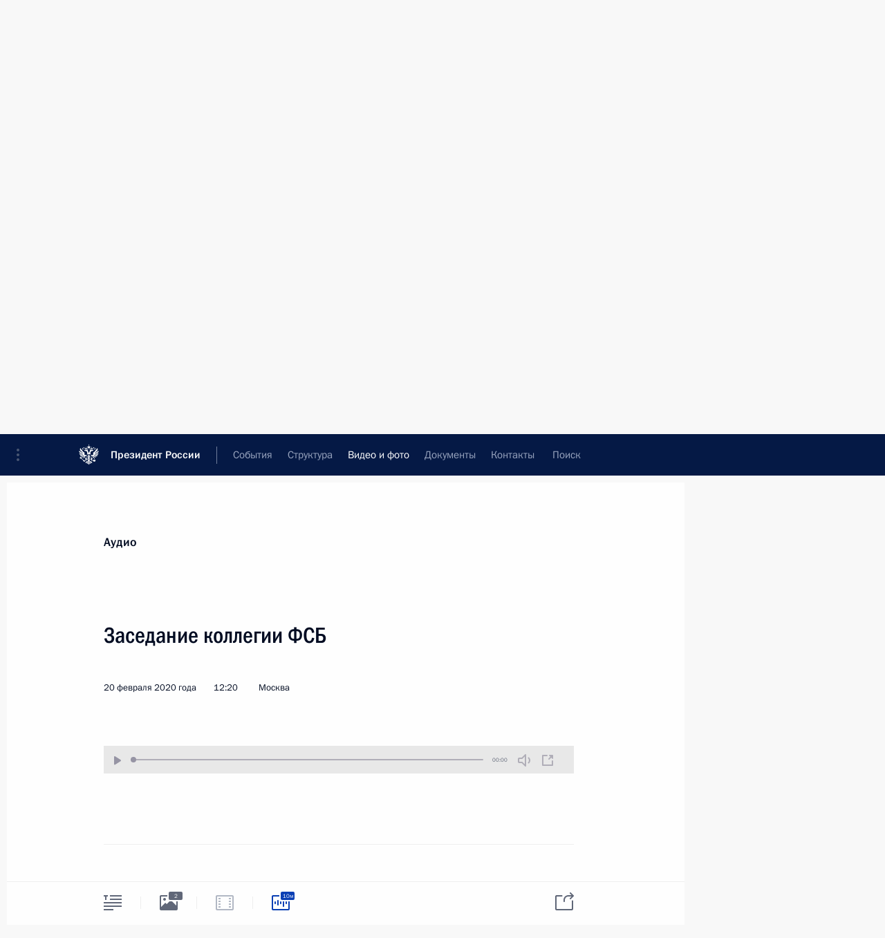

--- FILE ---
content_type: text/css
request_url: http://kremlin.ru/static/css/screen.css?12bb0da1b2
body_size: 78660
content:
@font-face{font-family:"ITCFranklinGothicW10-Bk 862339";src:url(fonts/f8079c8a-4001-4d1b-bbb8-e36ef6bedfee.eot?#iefix);src:url(fonts/f8079c8a-4001-4d1b-bbb8-e36ef6bedfee.eot?#iefix) format("embedded-opentype"),url(fonts/35d24b68-5d7d-47f1-93c6-2d9f361b3624.woff) format("woff"),url(fonts/b31fd00b-9590-4536-9718-ca1fa9b4af5b.ttf) format("truetype"),url(fonts/567e23ff-c3f0-47e0-9f10-c8b3daebac81.svg#567e23ff-c3f0-47e0-9f10-c8b3daebac81) format("svg");font-weight:400;font-style:normal}@font-face{font-family:"ITCFranklinGothicW10-Bk 862348";src:url(fonts/69f4b708-c42d-4898-889e-76f1d5d52590.eot?#iefix);src:url(fonts/69f4b708-c42d-4898-889e-76f1d5d52590.eot?#iefix) format("embedded-opentype"),url(fonts/7b0d9548-bfac-41e0-bba9-6796e1b276f4.woff) format("woff"),url(fonts/5433b5b8-8426-4b35-a430-09cd480580a9.ttf) format("truetype"),url(fonts/caa8d230-3912-4a3e-a55a-93de9110a6c0.svg#caa8d230-3912-4a3e-a55a-93de9110a6c0) format("svg");font-weight:400;font-style:normal}@font-face{font-family:"ITCFranklinGothicW10-Md 862399";src:url(fonts/9e2ef49a-6f82-482c-b7ad-dd3455688c40.eot?#iefix);src:url(fonts/9e2ef49a-6f82-482c-b7ad-dd3455688c40.eot?#iefix) format("embedded-opentype"),url(fonts/de8c4c4f-417d-478c-8f88-6422f09187f8.woff) format("woff"),url(fonts/b37a257e-372e-470f-9350-f7f4b995de91.ttf) format("truetype"),url(fonts/b304315e-4ef2-4a5c-a70d-a423d95db8cc.svg#b304315e-4ef2-4a5c-a70d-a423d95db8cc) format("svg");font-weight:400;font-style:normal}@font-face{font-family:"ITCFranklinGothicW10-Md 862390";src:url(fonts/d2bb9f65-59d4-498d-9eb7-d07f4af270f1.eot?#iefix);src:url(fonts/d2bb9f65-59d4-498d-9eb7-d07f4af270f1.eot?#iefix) format("embedded-opentype"),url(fonts/b2781bbc-3cc3-47df-be99-5da4e7d6f1e6.woff) format("woff"),url(fonts/43d4f4f1-f1ea-4fe1-96cf-0738179406a1.ttf) format("truetype"),url(fonts/f914b38f-4bb4-4031-b9f8-3adb1c9fd620.svg#f914b38f-4bb4-4031-b9f8-3adb1c9fd620) format("svg");font-weight:400;font-style:normal}@font-face{font-family:"ITCFranklinGothicW10-Dm 862366";src:url(fonts/680e6c88-6c7d-4e49-9559-0d7700eb3b33.eot?#iefix);src:url(fonts/680e6c88-6c7d-4e49-9559-0d7700eb3b33.eot?#iefix) format("embedded-opentype"),url(fonts/31c02786-53fc-47ec-ab0c-d166c6e21711.woff) format("woff"),url(fonts/b2b1fd96-a9a7-49cb-a13a-b90b191150c7.ttf) format("truetype"),url(fonts/79a24d21-8a9c-43b1-8cbd-1f12c0ee220f.svg#79a24d21-8a9c-43b1-8cbd-1f12c0ee220f) format("svg");font-weight:400;font-style:normal}@font-face{font-family:"ITCFranklinGothicW10-Dm 862375";src:url(fonts/4aff33f3-4e76-4295-a8cf-b5f00a30e32a.eot?#iefix);src:url(fonts/4aff33f3-4e76-4295-a8cf-b5f00a30e32a.eot?#iefix) format("embedded-opentype"),url(fonts/224d1d69-806b-40bf-9aad-35da7fddf4a7.woff) format("woff"),url(fonts/38519ad9-08bf-449a-ba21-792b35021eb0.ttf) format("truetype"),url(fonts/2c88da6b-4cf0-4f68-8e1b-8819d027364f.svg#2c88da6b-4cf0-4f68-8e1b-8819d027364f) format("svg");font-weight:400;font-style:normal}.main-wrapper{position:relative;padding-top:60px;background:#f8f8f8;z-index:1}.index_page .main-wrapper{background:#fefefe}@media only screen and (max-width:730px){.main-wrapper{padding-top:0}}.main-wrapper.correct{overflow:hidden}.is-reading,.is-viewing{overflow:hidden}@media only screen and (max-width:730px){.is-reading .wrapsite,.is-viewing .wrapsite{position:static}}@media only screen and (min-width:1575px){.is-reading,.is-viewing{overflow:auto;overflow-x:hidden}}@media only screen and (max-width:730px){.is-reading,.is-viewing{overflow:auto;overflow-y:scroll}}.content-view:empty{min-height:1500px}@media only screen and (max-width:730px){.is-viewing .content-view{display:none}}.is-viewing.is-reading{overflow:hidden}.is-viewing .header,.is-viewing .main-wrapper{visibility:hidden}@media only screen and (max-width:730px){.is-reading .content,.is-reading .footer,.is-reading .promoted,.is-reading .sidebar,.is-viewing .content,.is-viewing .footer,.is-viewing .promoted,.is-viewing .sidebar{display:none}}@-webkit-keyframes show-up{0%{left:820px}100%{left:880px}}@keyframes show-up{0%{left:820px}100%{left:880px}}.wrapfix__holder{height:120px}@media only screen and (max-width:730px){.wrapfix__holder{display:none}}.wrapfix__holder_small{height:60px}.wrapfix__holder_large{height:183px}.wrapfix__holder_largest{height:224px}.wrapfix{position:fixed;width:100%;z-index:120;left:0;top:60px;height:0;-webkit-transform:translateZ(0);transform:translateZ(0);-webkit-transition:top .5s ease-in-out,left .5s ease-in-out,-webkit-transform .5s ease-in-out;transition:top .5s ease-in-out,left .5s ease-in-out,-webkit-transform .5s ease-in-out;transition:top .5s ease-in-out,left .5s ease-in-out,transform .5s ease-in-out;transition:top .5s ease-in-out,left .5s ease-in-out,transform .5s ease-in-out,-webkit-transform .5s ease-in-out}.is-search .wrapfix{top:300px}.csstransforms .is-search .wrapfix{top:60px;-webkit-transform:translateY(240px);-ms-transform:translateY(240px);transform:translateY(240px)}.csstransforms3d .is-search .wrapfix{-webkit-transform:translate3d(0,240px,0);transform:translate3d(0,240px,0)}.is-form_filter .wrapfix{top:400px;-webkit-transition:top .5s ease,left .5s ease-in-out,-webkit-transform .5s ease;transition:top .5s ease,left .5s ease-in-out,-webkit-transform .5s ease;transition:top .5s ease,left .5s ease-in-out,transform .5s ease;transition:top .5s ease,left .5s ease-in-out,transform .5s ease,-webkit-transform .5s ease}.csstransforms .is-form_filter .wrapfix{top:60px;-webkit-transform:translateY(400px);-ms-transform:translateY(400px);transform:translateY(400px)}.csstransforms3d .is-form_filter .wrapfix{-webkit-transform:translate3d(0,400px,0);transform:translate3d(0,400px,0)}.is-withsidebar .wrapfix{left:400px}.csstransforms .is-withsidebar .wrapfix{left:0;-webkit-transform:translateX(400px);-ms-transform:translateX(400px);transform:translateX(400px)}.csstransforms3d .is-withsidebar .wrapfix{-webkit-transform:translate3d(400px,0,0);transform:translate3d(400px,0,0)}.wrapfix .content_top__wrap{background:#fefefe;width:100%;position:relative}.wrapfix .animation{-webkit-transition-duration:.75s;transition-duration:.75s;-webkit-transition-property:-webkit-transform;transition-property:-webkit-transform;transition-property:transform;transition-property:transform,-webkit-transform}.wrapfix_search .content_top__wrap{white-space:nowrap}.wrapsite{position:relative;left:0;top:0;-webkit-transition:top .5s ease-in-out,left .5s ease-in-out,-webkit-transform .5s ease-in-out;transition:top .5s ease-in-out,left .5s ease-in-out,-webkit-transform .5s ease-in-out;transition:top .5s ease-in-out,left .5s ease-in-out,transform .5s ease-in-out;transition:top .5s ease-in-out,left .5s ease-in-out,transform .5s ease-in-out,-webkit-transform .5s ease-in-out;z-index:1}@media only screen and (max-width:1574px){.wrapsite.is-not-visible{visibility:hidden}}.is-search .wrapsite{top:240px}.csstransforms .is-search .wrapsite{top:0;-webkit-transform:translateY(240px);-ms-transform:translateY(240px);transform:translateY(240px)}@media only screen and (max-width:730px){.csstransforms .is-search .wrapsite{-webkit-transform:translateY(0);-ms-transform:translateY(0);transform:translateY(0)}}.csstransforms3d .is-search .wrapsite{-webkit-transform:translate3d(0,240px,0);transform:translate3d(0,240px,0)}@media only screen and (max-width:730px){.csstransforms3d .is-search .wrapsite{-webkit-transform:translate3d(0,0,0);transform:translate3d(0,0,0)}}.is-form_filter .wrapsite{top:400px;-webkit-transition:top .5s ease,left .5s ease-in-out,-webkit-transform .5s ease;transition:top .5s ease,left .5s ease-in-out,-webkit-transform .5s ease;transition:top .5s ease,left .5s ease-in-out,transform .5s ease;transition:top .5s ease,left .5s ease-in-out,transform .5s ease,-webkit-transform .5s ease}.csstransforms .is-form_filter .wrapsite{top:0;-webkit-transform:translateY(400px);-ms-transform:translateY(400px);transform:translateY(400px)}.csstransforms3d .is-form_filter .wrapsite{-webkit-transform:translate3d(0,400px,0);transform:translate3d(0,400px,0)}.is-withsidebar .wrapsite{left:400px}.csstransforms .is-withsidebar .wrapsite{left:0;-webkit-transform:translateX(400px);-ms-transform:translateX(400px);transform:translateX(400px)}.csstransforms3d .is-withsidebar .wrapsite{-webkit-transform:translate3d(400px,0,0);transform:translate3d(400px,0,0)}.wrapfix_catalog .content_top__wrap,.wrapfix_press .content_top__wrap,.wrapfix_search .content_top__wrap,.wrapfix_tags .content_top__wrap{background:#f8f8f8;-webkit-box-shadow:none;box-shadow:none;-webkit-filter:none;filter:none;-ms-filter:none}.wrapfix_catalog .content__sep,.wrapfix_press .content__sep,.wrapfix_search .content__sep,.wrapfix_tags .content__sep{border-top:1px solid #d6d6d6}.wrapfix_catalog .sep,.wrapfix_press .sep,.wrapfix_search .sep,.wrapfix_tags .sep{margin-top:0;margin-bottom:0}.wrapfix_catalog .wrapfix__title,.wrapfix_press .wrapfix__title,.wrapfix_search .wrapfix__title,.wrapfix_tags .wrapfix__title{font-size:15px}.wf-itcfranklingothicw10md862399-n4-active .wrapfix_catalog .wrapfix__title,.wf-itcfranklingothicw10md862399-n4-active .wrapfix_press .wrapfix__title,.wf-itcfranklingothicw10md862399-n4-active .wrapfix_search .wrapfix__title,.wf-itcfranklingothicw10md862399-n4-active .wrapfix_tags .wrapfix__title{font-family:"ITCFranklinGothicW10-Md 862399",arial,sans-serif;font-weight:400}.wrapfix_catalog .subnav_secondary,.wrapfix_press .subnav_secondary,.wrapfix_search .subnav_secondary,.wrapfix_tags .subnav_secondary{height:60px}.no-js .wrapfix_catalog{position:static}.mobile__title{font-size:15px;font-weight:400}.wrapfix__holder .dateblock{display:block;float:right;margin-top:15px}.no-js .wrapfix__holder .dateblock{display:none}.wrapfix .content__in.last{background:#f8f8f8;width:100%;border-top:1px solid #d6d6d6}.wrapfix .content__in.last .sep.sep_search{display:none}.mobile__block{display:none}@media only screen and (max-width:730px){.mobile__block{display:block;border-bottom:1px solid #e2e3e4;padding:0 20px 12px 20px;margin:15px -20px 36px -20px}}.text_overflow__limiter{position:absolute;right:0;top:0;height:60px;width:60px;pointer-events:none;background-image:_linear-gradient_legacy(compact(to right),rgba(245,245,246,0) 0,#f8f8f8 50%,#f8f8f8 100%)}.form__field .text_overflow__limiter{height:38px;width:38px;background-image:_linear-gradient_legacy(compact(to right),rgba(252,252,252,0) 0,#fefefe 50%,#fefefe 100%);-webkit-transition-property:opacity;transition-property:opacity;-webkit-transition-delay:.2s;transition-delay:.2s;-webkit-transition-timing-function:cubic-bezier(.23,1,.32,1);transition-timing-function:cubic-bezier(.23,1,.32,1)}@media only screen and (max-width:730px){.form__field .text_overflow__limiter{z-index:1}}.tablet .form__field .text_overflow__limiter{z-index:1}.input_wrapper .text_overflow__limiter{top:1px;right:1px;width:18px}.dropdown .text_overflow__limiter{right:14px}@media only screen and (max-width:730px){.dropdown .text_overflow__limiter{right:26px}}.tablet .dropdown .text_overflow__limiter{right:26px}.inactive .text_overflow__limiter{opacity:0;-webkit-transition-delay:0s;transition-delay:0s}.search_results__keyword .text_overflow__limiter{width:30px}*{margin:0;padding:0}@media only screen and (min-device-width:320px)and (max-device-width:480px){*{-webkit-text-size-adjust:none}}button::-moz-focus-inner{padding:0;border:0}input[type=submit]::-moz-focus-inner{padding:0;border:0}.disable-hover .content{pointer-events:none}.disable{pointer-events:none;opacity:.5;-ms-touch-action:none;touch-action:none}.unselectable{-webkit-user-select:none;-moz-user-select:none;-ms-user-select:none;user-select:none}.special-hidden{position:absolute;left:-9999px}body{background-color:#f8f8f8;background-image:_linear-gradient_legacy(compact(bottom),#f8f8f8 0,#f8f8f8 50%,#020c22 51%,#020c22 100%);font-family:Arial,sans-serif;line-height:1.4;text-rendering:optimizeLegibility;-webkit-font-smoothing:subpixel-antialiased;-moz-font-smoothing:subpixel-antialiased;-ms-font-smoothing:subpixel-antialiased;-o-font-smoothing:subpixel-antialiased;-webkit-perspective-origin:top left;color:#020c22}.wf-itcfranklingothicw10bk862339-n4-active body{font-family:"ITCFranklinGothicW10-Bk 862339",arial,sans-serif}body.index_page{background-color:#fefefe;background-image:_linear-gradient_legacy(compact(bottom),#fefefe 0,#fefefe 50%,#020c22 51%,#020c22 100%)}.no-js body{letter-spacing:-.6px}@media only screen and (max-width:730px){body{background:#020c22;min-width:238px;width:100%;height:100%;overflow-x:hidden;overflow-y:scroll}body.index_page{background:#020c22}body.is-reading{background:#ececec}body.putin_page{background:#051945}}a img,fieldset{border:none}img #alttext-container{position:relative;width:100%;height:100%;background:url(../img/svg/logo_slider.svg) no-repeat 0 0;background-size:64px 65px;background-position:center center;background-size:40%;border:0!important}img #alttext-image{position:absolute;top:20px;left:20px}img #alttext{position:absolute;bottom:20px;left:20px;right:20px;font-size:80%;line-height:120%;text-align:center;color:#020c22;background-color:hsla(0,0%,100%,.4);-webkit-box-shadow:0 0 5px hsla(0,0%,100%,.4);box-shadow:0 0 5px hsla(0,0%,100%,.4)}li,ol,ul{list-style:none}a{text-decoration:none}.wf-itcfranklingothicw10md862399-n4-active b{font-family:"ITCFranklinGothicW10-Md 862399",arial,sans-serif;font-weight:400}h3{font-weight:400}video{display:block;position:relative}.part,.title_main{font-size:32px;margin-bottom:41px;line-height:1.2}.wf-itcfranklingothicw10md862390-n4-active .part,.wf-itcfranklingothicw10md862390-n4-active .title_main{font-family:"ITCFranklinGothicW10-Md 862390",arial,sans-serif;font-weight:400}.part+.title_blue,.title_main+.title_blue{margin-top:0}.title{color:#141018;font-size:20px;line-height:28px;font-weight:400;margin-bottom:34px}.wf-itcfranklingothicw10bk862339-n4-active .title{font-family:"ITCFranklinGothicW10-Bk 862339",arial,sans-serif}.title a{color:#414664}@media only screen and (max-width:730px){.title a{color:#0a3fb4}}@media only screen and (max-width:730px){.title{color:#0a3fb4}.wf-itcfranklingothicw10md862390-n4-active .title{font-family:"ITCFranklinGothicW10-Md 862390",arial,sans-serif;font-weight:400}}.title .title_description_mob{display:none}@media only screen and (max-width:730px){.title .title_description_mob{display:block;font-size:13px;color:#868492}.wf-itcfranklingothicw10bk862339-n4-active .title .title_description_mob{font-family:"ITCFranklinGothicW10-Bk 862339",arial,sans-serif}}.title_blue{color:#0a3fb4;margin:63px 0 45px 0}.title_additional_info{margin-bottom:55px;line-height:1.1;font-size:24px}.wf-itcfranklingothicw10md862390-n4-active .title_additional_info{font-family:"ITCFranklinGothicW10-Md 862390",arial,sans-serif;font-weight:400}.title_additional_info--constitution{margin-top:30px}.title_page{line-height:1;margin-bottom:20px;padding:0}.wf-itcfranklingothicw10md862399-n4-active .title_page{font-family:"ITCFranklinGothicW10-Md 862399",arial,sans-serif;font-weight:400}@media only screen and (max-width:730px){.title_page{margin-bottom:15px}}.sep{margin-left:-160px;margin-top:50px;margin-bottom:50px;height:0;border:0;border-top:1px solid #e2e3e4}@media only screen and (max-width:730px){.sep{margin-left:0;margin-top:40px;margin-bottom:40px}}.sep--mt0{margin-top:0}.sep_doc{margin-bottom:0;margin-top:5px}.sep_small{margin-top:22px;margin-bottom:23px}@media only screen and (max-width:730px){.sep_small{display:none}}.sep__contacts{margin-top:74px;margin-bottom:63px}.sep_medium{margin-top:80px;margin-bottom:60px}.sep_search{margin-top:0;margin-bottom:0}.sep_search_short{margin-top:0;margin-bottom:0;margin-left:0}.sep_before_heading{margin-top:74px;margin-bottom:59px}.sep_after_lead{margin-top:72px}.sep_photo{margin-bottom:63px}.sep_mob{display:none;margin:0 -20px}@media only screen and (max-width:730px){.sep_mob{display:block}}.sep_mob.dark{border-color:#020c22}.sep_index{margin-top:30px;margin-bottom:63px}@media only screen and (max-width:730px){.sep_index{display:none}}.links{margin-bottom:60px}.links li{font-size:17px;margin-bottom:26px}.wf-itcfranklingothicw10bk862348-n4-active .links li{font-family:"ITCFranklinGothicW10-Bk 862348",arial,sans-serif}.link_large{display:block;position:relative;padding:14px 80px 14px 20px;line-height:26px;color:#4a5469;background:#fefefe;border-radius:2px;-webkit-transition:color 1.4s cubic-bezier(.23,1,.32,1),-webkit-box-shadow 1.4s cubic-bezier(.23,1,.32,1);transition:color 1.4s cubic-bezier(.23,1,.32,1),-webkit-box-shadow 1.4s cubic-bezier(.23,1,.32,1);transition:color 1.4s cubic-bezier(.23,1,.32,1),box-shadow 1.4s cubic-bezier(.23,1,.32,1);transition:color 1.4s cubic-bezier(.23,1,.32,1),box-shadow 1.4s cubic-bezier(.23,1,.32,1),-webkit-box-shadow 1.4s cubic-bezier(.23,1,.32,1)}.wf-itcfranklingothicw10bk862339-n4-active .link_large{font-family:"ITCFranklinGothicW10-Bk 862339",arial,sans-serif}.link_large:before{content:" ";position:absolute;top:50%;right:17px;margin-top:-7px;-webkit-transition:right .4s cubic-bezier(.23,1,.32,1),background .4s cubic-bezier(.23,1,.32,1);transition:right .4s cubic-bezier(.23,1,.32,1),background .4s cubic-bezier(.23,1,.32,1);background-image:url(../img/svg/arrow__right_link.svg);background-repeat:no-repeat;background-size:8px 14px;width:8px;height:14px;display:-moz-inline-stack;display:inline-block}.link_large:visited{color:#8c92a0}.link_large.is-active:before{right:17px}.link_large:hover{-webkit-transition:color .4s cubic-bezier(.23,1,.32,1),-webkit-box-shadow .4s cubic-bezier(.23,1,.32,1);transition:color .4s cubic-bezier(.23,1,.32,1),-webkit-box-shadow .4s cubic-bezier(.23,1,.32,1);transition:color .4s cubic-bezier(.23,1,.32,1),box-shadow .4s cubic-bezier(.23,1,.32,1);transition:color .4s cubic-bezier(.23,1,.32,1),box-shadow .4s cubic-bezier(.23,1,.32,1),-webkit-box-shadow .4s cubic-bezier(.23,1,.32,1);color:#0a3fb4;-webkit-box-shadow:0 4px 4px 0 rgba(9,63,179,.06),0 8px 18px 2px rgba(2,11,34,.08);box-shadow:0 4px 4px 0 rgba(9,63,179,.06),0 8px 18px 2px rgba(2,11,34,.08)}.link_large:hover:before{right:17px;background-image:url(../img/svg/arrow__right_link_hover.svg);background-repeat:no-repeat;background-size:8px 14px;width:8px;height:14px;display:-moz-inline-stack;display:inline-block}.link_large--flex{display:-webkit-box;display:-ms-flexbox;display:flex;-webkit-box-pack:justify;-ms-flex-pack:justify;justify-content:space-between;-webkit-box-align:center;-ms-flex-align:center;align-items:center;padding-right:45px}.link_large__pointer{font-size:13px}.link_external:before{background-image:url(../img/svg/external.svg);background-repeat:no-repeat;background-size:16px 14px;width:16px;height:14px;display:-moz-inline-stack;display:inline-block}.link_external:hover:before{background-image:url(../img/svg/external_hover.svg);background-repeat:no-repeat;background-size:16px 14px;width:16px;height:14px;display:-moz-inline-stack;display:inline-block}.list__title{font-size:17px;color:#020c22}.wf-itcfranklingothicw10md862399-n4-active .list__title{font-family:"ITCFranklinGothicW10-Md 862399",arial,sans-serif;font-weight:400}.list_links{margin:10px 0 0 0}.list_links li{border-bottom:1px solid #e2e3e4}.list_links li:first-child{border-top:1px solid #e2e3e4}.list_links li:last-child{border-bottom:0;padding-bottom:0}.list_links a{display:block;color:#020c22;padding:13px 0 12px 0;font-size:15px;position:relative;-webkit-transition:color 1.4s cubic-bezier(.23,1,.32,1);transition:color 1.4s cubic-bezier(.23,1,.32,1);line-height:21px}.wf-itcfranklingothicw10bk862339-n4-active .list_links a{font-family:"ITCFranklinGothicW10-Bk 862339",arial,sans-serif}.list_links a:hover{color:#0a3fb4;-webkit-transition:color .4s cubic-bezier(.23,1,.32,1);transition:color .4s cubic-bezier(.23,1,.32,1)}.list_links.dark{width:100%}.list_links.dark li{border-color:#d6d6d6}.list_links.dark li:last-child a{padding-bottom:0}.list_links.dark .is_active{color:#0a3fb4}.list_links_anchor li{border-color:#e2e3e4}.full_list{font-size:15px;color:#606778;margin-top:12px;padding-bottom:12px;display:block;cursor:pointer;-webkit-transition:color 1.4s cubic-bezier(.23,1,.32,1);transition:color 1.4s cubic-bezier(.23,1,.32,1)}.wf-itcfranklingothicw10bk862339-n4-active .full_list{font-family:"ITCFranklinGothicW10-Bk 862339",arial,sans-serif}.full_list:hover{color:#2ac1a0;-webkit-transition:color .4s cubic-bezier(.23,1,.32,1);transition:color .4s cubic-bezier(.23,1,.32,1)}@-webkit-keyframes loading{33%{text-shadow:-10px 0 #2ac1a0,10px 0 #fefefe;color:#fefefe}66%{text-shadow:-10px 0 #fefefe,10px 0 #fefefe;color:#2ac1a0}99%{text-shadow:-10px 0 #fefefe,10px 0 #2ac1a0;color:#fefefe}}@keyframes loading{33%{text-shadow:-10px 0 #2ac1a0,10px 0 #fefefe;color:#fefefe}66%{text-shadow:-10px 0 #fefefe,10px 0 #fefefe;color:#2ac1a0}99%{text-shadow:-10px 0 #fefefe,10px 0 #2ac1a0;color:#fefefe}}@-webkit-keyframes loading-wide{25%{text-shadow:-10px 0 #2ac1a0,10px 0 #fefefe,20px 0 #fefefe;color:#fefefe}50%{text-shadow:-10px 0 #fefefe,10px 0 #fefefe,20px 0 #fefefe;color:#2ac1a0}75%{text-shadow:-10px 0 #fefefe,10px 0 #2ac1a0,20px 0 #fefefe;color:#fefefe}100%{text-shadow:-10px 0 #fefefe,10px 0 #fefefe,20px 0 #2ac1a0;color:#fefefe}}@keyframes loading-wide{25%{text-shadow:-10px 0 #2ac1a0,10px 0 #fefefe,20px 0 #fefefe;color:#fefefe}50%{text-shadow:-10px 0 #fefefe,10px 0 #fefefe,20px 0 #fefefe;color:#2ac1a0}75%{text-shadow:-10px 0 #fefefe,10px 0 #2ac1a0,20px 0 #fefefe;color:#fefefe}100%{text-shadow:-10px 0 #fefefe,10px 0 #fefefe,20px 0 #2ac1a0;color:#fefefe}}.loader{display:-moz-inline-stack;display:inline-block;position:absolute;left:50%;top:50%;margin-left:-18px;margin-top:-3px;width:36px;height:6px;line-height:8px}.loader:after{content:"•";color:#fefefe;text-shadow:-10px 0 #fefefe,10px 0 #fefefe;-webkit-animation:loading 1.5s infinite;animation:loading 1.5s infinite}.loader_form{top:inherit;bottom:-30px;right:-10px;left:inherit;margin-left:0;margin-top:0}.masking_loader_wrapper{min-width:740px;max-width:960px;height:100%;top:0;z-index:101;opacity:0;top:0;bottom:0;left:0;right:0;position:fixed}.masking_loader_mask{position:absolute;left:0;top:0;bottom:0;right:0;background:#fefefe;z-index:9;opacity:.8;-webkit-transition:all .3s ease-in-out;transition:all .3s ease-in-out}.masking_loader{position:absolute;width:30px;height:30px;left:50%;top:50%;margin-left:-16px;border-radius:100%;border:2px solid #b9bec8;z-index:20;-webkit-animation:rotator 1s infinite linear;animation:rotator 1s infinite linear}.masking_loader:before{content:" ";display:block;width:2px;height:16px;position:absolute;left:50%;margin-left:-1px;background:#b9bec8}.masking_loader:hover{border:0;-webkit-animation:none;animation:none;background:url(../img/svg/close_hover.svg) no-repeat 0 0;background-size:28px 28px}.masking_loader:hover:before{content:"";display:none}.notifications{background:#2ac1a0;color:#fff;position:fixed;z-index:1219;min-height:30px;max-height:360px;top:0;left:0;right:0;overflow:hidden;padding:15px 0;line-height:26px;-webkit-transform:translate3d(0,0,0);transform:translate3d(0,0,0)}@media only screen and (min-width:1575px){.notifications{z-index:1219}}@media only screen and (max-width:730px){.notifications{top:-60px}}.is-search .notifications,.is-viewing .notifications{z-index:10010;top:0!important}.notification{width:680px;padding-left:160px;overflow:hidden;text-overflow:ellipsis}@media only screen and (max-width:730px){.notification{width:auto;padding:0 20px;text-align:center}}.hidden{display:none}@media only screen and (max-width:730px){.hidden_mob{display:none}}@media only screen and (max-width:730px){.visible_mob{display:inline-block}}[data-not-public]{outline:2px solid rgba(200,0,0,.8);-webkit-box-shadow:inset 0 0 0 2px rgba(200,0,0,.8);box-shadow:inset 0 0 0 2px rgba(200,0,0,.8)}img[data-not-public]{-webkit-transform:scale(.95);-ms-transform:scale(.95);transform:scale(.95)}.popup{position:absolute}.updates-count-badge{position:absolute;left:50%;width:22px;top:3px;height:7px;line-height:1;margin-left:-11px;-webkit-transition:width .2s ease-in-out;transition:width .2s ease-in-out;border-radius:3px;background:#0a3fb4;padding:4px 0;font-size:8px;color:#fefefe;text-align:center;-webkit-box-shadow:0 0 4px 4px #fefefe;box-shadow:0 0 4px 4px #fefefe}.updates-count-badge:after{content:"";display:block;width:100%;height:6px;left:0;position:absolute;z-index:1;bottom:-4px;background:url(../img/svg/rounding_small_blue.svg) no-repeat 0 0;background-size:22px 6px;background-position:center}.spot{display:none;position:absolute;z-index:30010;border-radius:50%;background:#fff;pointer-events:none}.gradient-shadow{position:absolute;bottom:-18px;height:18px;width:100%;pointer-events:none;-webkit-user-select:none;-moz-user-select:none;-ms-user-select:none;user-select:none;background-image:_linear-gradient_legacy(compact(to bottom),rgba(2,11,34,.06) 0,rgba(248,248,248,0) 100%)}#react-entry:empty{min-height:calc(100vh - 120px);display:-webkit-box;display:-ms-flexbox;display:flex;-webkit-box-align:center;-ms-flex-align:center;align-items:center;-webkit-box-pack:center;-ms-flex-pack:center;justify-content:center;background:url(../img/svg/logo_slider.svg) no-repeat 0 0;background-size:400px 400px;background-position:center center;background-repeat:no-repeat;background-color:#e2e3e4;-webkit-animation:pulse 2s cubic-bezier(.4,0,.6,1) infinite;animation:pulse 2s cubic-bezier(.4,0,.6,1) infinite}@media only screen and (max-width:730px){#react-entry:empty{background:url(../img/svg/logo_slider.svg) no-repeat 0 0;background-size:100px 100px;background-position:center center;background-repeat:no-repeat;background-color:#e2e3e4}}@-webkit-keyframes pulse{50%{opacity:.5}}@keyframes pulse{50%{opacity:.5}}.victory_80{width:74px;height:82px;background:url(../img/svg/victory_logo_80.svg) no-repeat center #f12706;opacity:1;position:fixed;top:60px;left:40px;z-index:4;-webkit-transition:left .5s ease-in-out,-webkit-transform .5s ease-in-out;transition:left .5s ease-in-out,-webkit-transform .5s ease-in-out;transition:left .5s ease-in-out,transform .5s ease-in-out;transition:left .5s ease-in-out,transform .5s ease-in-out,-webkit-transform .5s ease-in-out}.is-withsidebar .victory_80{left:400px}.csstransforms .is-withsidebar .victory_80{left:40px;-webkit-transform:translateX(400px);-ms-transform:translateX(400px);transform:translateX(400px)}@media only screen and (max-width:860px)and (min-width:731px){.csstransforms .is-withsidebar .victory_80{left:0}}.csstransforms3d .is-withsidebar .victory_80{left:40px;-webkit-transform:translate3d(400px,0,0);transform:translate3d(400px,0,0)}@media only screen and (max-width:860px)and (min-width:731px){.csstransforms3d .is-withsidebar .victory_80{left:0}}@media only screen and (max-width:860px)and (min-width:731px){.victory_80{width:calc(100% + 20px);height:60px;display:-webkit-box;display:-ms-flexbox;display:flex;-webkit-box-align:center;-ms-flex-align:center;align-items:center;-webkit-box-pack:center;-ms-flex-pack:center;justify-content:center;background:-webkit-linear-gradient(80.7deg,#ff6500 -.56%,#ff3327 50.64%,#de1120 99.77%);position:relative;left:0}.victory_80 .icon{width:322px;height:100%;background:url(../img/svg/victory_logo_80_m.svg) no-repeat center}}@media only screen and (max-width:730px){.victory_80{width:100%;height:60px;display:-webkit-box;display:-ms-flexbox;display:flex;-webkit-box-align:center;-ms-flex-align:center;align-items:center;-webkit-box-pack:center;-ms-flex-pack:center;justify-content:center;left:0;top:120px;background:-webkit-linear-gradient(80.7deg,#ff6500 -.56%,#ff3327 50.64%,#de1120 99.77%);position:static}.victory_80 .icon{width:322px;height:100%;background:url(../img/svg/victory_logo_80_m.svg) no-repeat center}}.content{background:#f8f8f8}.content .content__in{width:680px;padding-left:160px}@media only screen and (max-width:1685px)and (min-width:1575px){.content .content__in{padding-left:100px}}@media only screen and (max-width:1574px){.content .content__in{padding-left:160px}}@media only screen and (max-width:730px){.content .content__in{width:auto;padding:0}}@media only screen and (max-width:730px){.content{background:#fefefe}.content .content__in{padding:0 20px}}.content--transparent{background:rgba(0,0,0,0)}.content__sep{height:0;border:0;border-top:1px solid #e2e3e4}.content_main{padding-top:11px}.index_page .content_main .content__in{padding-top:19px}@media only screen and (max-width:730px){.index_page .content_main .content__in{padding-top:0}}.index_page .content_main .content__in__large{padding-top:57px}@media only screen and (max-width:730px){.index_page .content_main .content__in__large{padding-top:68px}}.content_main .content__in{padding-top:40px;padding-bottom:40px}@media only screen and (max-width:730px){.content_main .content__in{padding:0 20px 23px}}.content_main .content__in__large{padding-bottom:53px;padding-top:57px}@media only screen and (max-width:730px){.content_main .content__in__large{background:#f8f8f8;margin-top:-10px;padding-top:68px;padding-bottom:10px}}.no-js .content_main .content__in_catalog{padding-top:0}.content_search{padding-bottom:40px}.cols{clear:both}.no-js .cols:after,.no-js .cols:before{content:" ";display:table}.no-js .cols:after{clear:both}.flexbox .cols{display:-webkit-box;display:flex;display:-ms-flexbox;-webkit-box-orient:horizontal;-webkit-box-direction:normal;flex-direction:row;-ms-flex-direction:row;-ms-flex-line-pack:stretch;align-content:stretch;-ms-flex-align:stretch}.no-flexbox .cols{overflow:hidden}@media only screen and (max-width:730px){.cols{display:block!important;margin-right:0}}.cols .col_medium{width:47%;margin-right:6%}.no-js .cols .col_medium{float:left}@media only screen and (max-width:730px){.cols .col_medium{width:100%;margin:0}}.cols .col_medium+.col_medium{margin-right:0}.cols .nd{margin-left:40px}@media only screen and (max-width:730px){.cols .nd{margin-left:0}}.cols:last-child .hentry.hentry__catalog{border-bottom:none;padding-bottom:0;margin-bottom:0}.cols:last-child .hentry.hentry__catalog .hentry__title{margin-bottom:4px}@media only screen and (max-width:730px){.cols:last-child .hentry.hentry__catalog{margin-bottom:16px}.cols:last-child .hentry.hentry__catalog .hentry__title{margin-bottom:10px}}@media only screen and (max-width:730px){.cols:last-child .col:last-child .hentry.hentry__catalog{margin:0;padding:0}.cols:last-child .col:last-child .hentry.hentry__catalog .hentry__title{margin:0}}.col{float:left;width:320px}.flexbox .col{float:none;display:-webkit-box;display:flex;display:-ms-flexbox}.col.hidden{display:none}@media only screen and (max-width:730px){.col{display:block!important;width:auto;float:none;margin:0}}.col .hentry{width:auto;position:relative;padding-bottom:56px;margin-bottom:33px;-ms-flex-preferred-size:320px;flex-basis:320px;-ms-flex:320px}@media only screen and (max-width:730px){.col .hentry{width:auto;margin:0 0 23px;padding-bottom:25px}.col .hentry .hentry__title{margin:0 0 10px}.col .hentry .hentry__meta{margin:0}}.col .hentry__catalog{padding:2px 0 15px 0}.col .hentry_white{padding-bottom:28px}@media only screen and (max-width:730px){.col .hentry_white{padding-bottom:6px;margin:0;padding-top:20px}}.col .hentry_equal:hover{cursor:pointer}.col .hentry:nth-child(2n){margin-right:0}.cols_list{margin-bottom:-17px}.cols_last .hentry{border-bottom:0;margin-bottom:0}.cols_last .hentry_person{padding-bottom:0}@media only screen and (max-width:730px){.cols_last .hentry{border-bottom:1px solid #e4e6eb;margin-bottom:33px}.cols_last .col:last-child .hentry{padding-bottom:0;border:0}}.ie6 .cols .col,.ie7 .cols .col{float:left;padding-right:0;margin-right:40px}.ie6 .cols .col.nd,.ie7 .cols .col.nd{margin:0}.promoted{background:#fefefe;position:relative;height:180px;z-index:2}.promoted:after,.promoted:before{content:" ";display:table}.promoted:after{clear:both}@media only screen and (max-width:730px){.promoted{display:none}}.promoted__in{overflow:hidden}.mejs-fullscreen .promoted__in{display:none}.is-collapsed{height:60px}.is-collapsed .promoted__in{padding-top:0;padding-bottom:0}.promoted__in{width:680px;padding-left:160px;padding-top:40px;padding-bottom:40px}@media only screen and (max-width:1685px)and (min-width:1575px){.promoted__in{padding-left:100px}}@media only screen and (max-width:1574px){.promoted__in{padding-left:160px}}@media only screen and (max-width:730px){.promoted__in{width:auto;padding:0}}.promoted__block{width:100%;height:100px;cursor:pointer}.promoted__date,.promoted__title{width:73%;margin-right:6%;float:left}.promoted__image{width:140px;height:100px;float:right;background:url(../img/svg/logo_slider.svg) no-repeat 0 0;background-size:64px 65px;background-position:center center;background-color:#e2e3e4;font-size:14px}.promoted__image img{width:100%;height:auto}.promoted__entry{display:block;position:relative}.promoted__entry:visited .promoted__title{color:#8c92a0}.promoted__entry:visited .promoted__date{color:#8c92a0}.promoted__entry:hover .promoted__title{color:#0a3fb4;-webkit-transition:all .4s cubic-bezier(.23,1,.32,1);transition:all .4s cubic-bezier(.23,1,.32,1)}.promoted__entry:hover .promoted__date{color:#020c22;-webkit-transition:all .4s cubic-bezier(.23,1,.32,1);transition:all .4s cubic-bezier(.23,1,.32,1)}.promoted__entry.is-loading:after{content:"•";position:absolute;color:#0a3fb4;text-shadow:-10px 0 #0a3fb4,10px 0 #0a3fb4;right:180px;bottom:23px}.promoted__entry .promoted__title{color:#020c22;font-size:22px;font-weight:400;line-height:30px;margin-top:9px;margin-bottom:14px;white-space:pre-line;-webkit-transition:color 1.4s cubic-bezier(.23,1,.32,1);transition:color 1.4s cubic-bezier(.23,1,.32,1)}.wf-itcfranklingothicw10md862390-n4-active .promoted__entry .promoted__title{font-family:"ITCFranklinGothicW10-Md 862390",arial,sans-serif;font-weight:400}.promoted__entry .one_line{margin-top:19px}.promoted__entry .three_lines{margin-top:-9px}.promoted__entry .promoted__date{color:#606778;font-size:13px;display:block;opacity:1;-webkit-transition:color 1.4s cubic-bezier(.23,1,.32,1);transition:color 1.4s cubic-bezier(.23,1,.32,1)}.is-collapsed .promoted__entry{position:relative;padding-top:15px}.is-collapsed .promoted__entry .promoted__pic{display:none}.is-collapsed .promoted__entry .promoted__date{font-size:11px;color:#c9c6ca;margin:0}.is-collapsed .promoted__entry .promoted__title{color:#a0afc3;font-size:12px;padding-top:0}.promoted__entry.is-active .promoted__date,.promoted__entry.is-active .promoted__title{color:#0a3fb4}.promoted__entry.is-loading:after{content:"•";position:absolute;z-index:10;color:#fff;text-shadow:-10px 0 #fff,10px 0 #fff;right:20px;bottom:-23px;-webkit-animation:loading 1.5s infinite linear;animation:loading 1.5s infinite linear}.ie6 .promoted__title.one_line,.ie7 .promoted__title.one_line{margin-top:0}.wrapsite__overlay{display:none;position:fixed;left:0;right:0;bottom:0;top:0;cursor:pointer;-webkit-transition:opacity .5s ease-in-out;transition:opacity .5s ease-in-out;background-color:rgba(2,12,34,0);z-index:-1}.error_page .wrapsite__overlay,.is-search .wrapsite__overlay,.is-withsidebar .wrapsite__overlay,.leaving_site .wrapsite__overlay{display:block!important;background-color:rgba(2,12,34,.2)}.is-withsidebar .wrapsite__overlay{z-index:10001}.is-search .wrapsite__overlay{z-index:1200}.error_page .wrapsite__overlay,.leaving_site .wrapsite__overlay{display:block;z-index:10001}.leaving_site .wrapsite__overlay{z-index:10001}.wrapsite__outside{display:none;position:fixed;left:0;right:0;bottom:0;top:0;z-index:2}.is-withsidebar .wrapsite__outside{display:block;z-index:10001}.is-search .wrapsite__outside{z-index:121;display:block}.error_page .wrapsite__outside,.leaving_site .wrapsite__outside{display:block;z-index:10001}.leaving_site .wrapsite__outside{z-index:40001}.flags-icons{padding-top:21px;padding-bottom:51px;display:-webkit-box;display:-ms-flexbox;display:flex;-webkit-box-pack:justify;-ms-flex-pack:justify;justify-content:space-between;-ms-flex-wrap:wrap;flex-wrap:wrap}@supports(display:grid){.flags-icons--logos{display:grid;grid-template-columns:1fr 1fr 1fr .8fr}@media only screen and (max-width:730px){.flags-icons--logos{grid-template-columns:1fr 1fr}}}.flags-icons--logos p{padding-top:27px;margin-bottom:0}@media only screen and (max-width:730px){.flags-icons--logos .icon__container{-webkit-box-align:start;-ms-flex-align:start;align-items:flex-start}}.flags-icons--maw537{max-width:537px}.flags-icons--maw641{max-width:641px}.flags-icons--maw654{max-width:654px}.flags-icons--pt0{padding-top:0}.flags-icons--pb21{padding-bottom:21px}.flags-icons--pb31{padding-bottom:31px}.flags-icons--pt31{padding-top:31px}.flags-icons--h172{min-height:172px}.flags-icons--h194{min-height:194px}.flags-icons--signed{padding-bottom:31px}.icon__container{margin-right:20px;margin-bottom:20px;display:-webkit-box;display:-ms-flexbox;display:flex;-webkit-box-orient:vertical;-webkit-box-direction:normal;-ms-flex-direction:column;flex-direction:column;-webkit-box-pack:justify;-ms-flex-pack:justify;justify-content:space-between}.icon__container:last-child{margin-right:0}.icon__container p{padding-top:9px;margin-bottom:0!important;font-size:13px;line-height:1.3;color:#606778}.incut{font-size:28px;line-height:1.3;border-bottom:1px solid #e2e3e4;border-top:1px solid #e2e3e4;padding-top:30px;padding-bottom:35px;margin-top:43px}.wf-itcfranklingothicw10md862390-n4-active .incut{font-family:"ITCFranklinGothicW10-Md 862390",arial,sans-serif;font-weight:400}.full-width-img{width:100%;height:auto}.flag-shadow{-webkit-box-shadow:0 1px 2px 0 rgba(30,24,54,.05),0 2px 2px 1px rgba(30,24,54,.05),0 4px 4px 1px rgba(86,84,104,.05),0 8px 8px 1px rgba(86,84,104,.05),0 12px 14px 0 rgba(24,36,114,.05);box-shadow:0 1px 2px 0 rgba(30,24,54,.05),0 2px 2px 1px rgba(30,24,54,.05),0 4px 4px 1px rgba(86,84,104,.05),0 8px 8px 1px rgba(86,84,104,.05),0 12px 14px 0 rgba(24,36,114,.05)}.img-centered{display:block;margin:0 auto;padding-bottom:40px}.img-fixed{display:block;position:fixed;top:0;left:0}.emblems__wrapper{display:-webkit-box;display:-ms-flexbox;display:flex}.emblems__wrapper>*{padding-right:9px}.emblems__wrapper>:last-child{padding-right:0}.putin_page .read:before{display:none}.putin_page .read__tabs{background-color:#f4f4f4;border-top:none}.putin_page .read__top{border:none;padding-bottom:0;margin-bottom:0}.wf-itcfranklingothicw10md862390-n4-active .putin_page h2{font-family:"ITCFranklinGothicW10-Md 862390",arial,sans-serif;font-weight:400}.putin_page h3{padding-top:21px;padding-bottom:51px}.wf-itcfranklingothicw10md862399-n4-active .putin_page h3{font-family:"ITCFranklinGothicW10-Md 862399",arial,sans-serif;font-weight:400}.putin_page .photo__description{border-bottom:1px solid #979797}.putin_page .incut{padding-bottom:0;margin-bottom:51px}.putin_page .full-width-img{margin-top:21px}.putin_page .read__tabs,.putin_page .read__tabs:hover{background:#f4f4f4}.putin_page .tabs_article{display:none}.putin_page .wrapfix .content_top__wrap{background:rgba(0,0,0,0)}.putin_page .subnav a{color:hsla(0,0%,100%,.6)}.putin_page .subnav a:hover{color:#fff}.putin_page .subnav a.is-active{color:#fff}.page__title{font-size:50px;color:#fff;position:fixed;top:780px;left:100px}.wf-itcfranklingothicw10dm862366-n4-activee .page__title{font-family:"ITCFranklinGothicW10-Dm 862366",arial,sans-serif;font-weight:400}.blue_background{position:fixed;width:100%;height:100%;background:#051945;top:0;left:0;z-index:-1}@media only screen and (max-width:730px){.read__content--putin p{padding-left:0!important;padding-right:0!important}}@media only screen and (max-width:730px){.read__content--putin .media__title.player__title{padding-top:16px!important;padding-bottom:13px!important;padding-left:0!important;padding-right:0!important}}@media(min-width:730px){.councils__container{display:-webkit-box;display:-ms-flexbox;display:flex;-webkit-box-orient:vertical;-webkit-box-direction:normal;-ms-flex-direction:column;flex-direction:column;gap:25px}}.councils__person{width:52px;height:52px;margin:auto 0 25px 0}@media only screen and (max-width:730px){.councils__person{display:none}}.councils_person_image{width:100%;height:100%;border-radius:50%;background:0 0!important}@media only screen and (max-width:730px){.hide-mobile{display:none!important}}.hide-desktop{display:none!important}@media only screen and (max-width:730px){.hide-desktop{display:block!important}}@-webkit-keyframes text-size-info{from{opacity:0}to{opacity:1}}@keyframes text-size-info{from{opacity:0}to{opacity:1}}.person_name{display:-moz-inline-stack;display:inline-block}.council_name{margin-top:13px}.council_link{font-size:13px;color:#020c22}.council_link:visited{color:#8c92a0}.events>:last-of-type .hentry:last-of-type{border:0}@media only screen and (max-width:730px){.events>:last-of-type .hentry:last-of-type{padding:25px 20px 23px;margin:0 -20px 30px;border-bottom:1px solid #ececec}}.previously{margin-top:30px}.previously .title{color:#0a3fb4;margin-bottom:55px}.wf-itcfranklingothicw10md862399-n4-active .previously .title{font-family:"ITCFranklinGothicW10-Md 862399",arial,sans-serif;font-weight:400}@media only screen and (max-width:730px){.previously .title{display:none}}@media only screen and (max-width:730px){.previously{margin:23px 0 0 0}}.link__at_section{display:none}@media only screen and (max-width:730px){.link__at_section{display:block;position:relative;color:#606778;font-size:13px;padding:36px 0}.wf-itcfranklingothicw10bk862339-n4-active .link__at_section{font-family:"ITCFranklinGothicW10-Bk 862339",arial,sans-serif}}.link__at_section i{background-image:url(../img/svg/more.svg);background-repeat:no-repeat;background-size:38px 8px;width:38px;height:8px;display:-moz-inline-stack;display:inline-block;display:block;position:absolute;right:5px;top:41px}.link__at_section .loader{left:initial;right:0}.trips_map_show{padding-bottom:7px;padding-top:33px;display:block}@media only screen and (max-width:730px){.trips_map_show{display:none}}.no-js .trips_map_show{display:none}.trips__map_wrapper{position:relative}.trips__map_wrapper .trips_map_show.is-active{display:none}@media only screen and (max-width:730px){.trips__map_wrapper .trips_map_show{display:none}}.no-js .trips__map_wrapper .trips_map_show{display:none!important}.trips__map_wrapper .trips_map_hide{display:none}.trips__map_wrapper .trips_map_hide.is-active{display:block}@media only screen and (max-width:730px){.trips__map_wrapper .trips_map_hide{display:none!important}}.trips__map_wrapper .title{position:relative}.trips__map_wrapper .title .loader{left:-15px}.trips__map_wrapper .trips_map{margin-bottom:100px}.events_index__wrap{padding-bottom:29px}@media only screen and (max-width:730px){.events_index__wrap{padding:0}}.events_index__block .title{margin-bottom:55px}.wf-itcfranklingothicw10md862399-n4-active .events_index__block .title{font-family:"ITCFranklinGothicW10-Md 862399",arial,sans-serif;font-weight:400}@media only screen and (max-width:730px){.events_index__block .title{margin-bottom:34px}.wf-itcfranklingothicw10md862390-n4-active .events_index__block .title{font-family:"ITCFranklinGothicW10-Md 862390",arial,sans-serif;font-weight:400}}.events_index__block .title a{color:#0a3fb4}@media only screen and (max-width:730px){.events_index__block .cols{display:block}}.events_index_hidden{position:relative}.events_index_hidden .title{margin-top:33px}@media only screen and (max-width:730px){.events_index_hidden .title{margin-top:23px}}.events_index_hidden .hentry .hentry__title{color:#020c22}.events_index_hidden.is-active .title{margin-bottom:55px}@media only screen and (max-width:730px){.events_index_hidden{opacity:1}}.title_with_icon,.title_with_icon a{color:#020c22;-webkit-transition:color 1.4s cubic-bezier(.23,1,.32,1);transition:color 1.4s cubic-bezier(.23,1,.32,1);cursor:pointer;position:relative}.title_with_icon a:hover,.title_with_icon:hover{color:#0a3fb4;-webkit-transition:color .4s cubic-bezier(.23,1,.32,1);transition:color .4s cubic-bezier(.23,1,.32,1)}@media only screen and (max-width:730px){.title_with_icon,.title_with_icon a{color:#0a3fb4}}.events_index_hidden.is-active .title_with_icon,.events_index_hidden.is-active .title_with_icon a,.trips_map_show.is-active .title_with_icon,.trips_map_show.is-active .title_with_icon a{color:#0a3fb4}.wf-itcfranklingothicw10md862399-n4-active .events_index_hidden.is-active .title_with_icon,.wf-itcfranklingothicw10md862399-n4-active .trips_map_show.is-active .title_with_icon{font-family:"ITCFranklinGothicW10-Md 862399",arial,sans-serif;font-weight:400}.arrow_up{background-image:url(../img/svg/arrow_up.svg);background-repeat:no-repeat;background-size:26px 26px;width:26px;height:26px;display:-moz-inline-stack;display:inline-block;position:absolute;bottom:3px;left:-45px;-webkit-transition:all .9s cubic-bezier(.23,1,.32,1);transition:all .9s cubic-bezier(.23,1,.32,1)}.arrow_up:hover{-webkit-transition:all .4s cubic-bezier(.23,1,.32,1);transition:all .4s cubic-bezier(.23,1,.32,1)}@media only screen and (max-width:730px){.arrow_up{display:none}}.title:hover .arrow_up{background-image:url(../img/svg/arrow_up_hover.svg);background-repeat:no-repeat;background-size:26px 26px;width:26px;height:26px;display:-moz-inline-stack;display:inline-block}.events_index_hidden.is-active .arrow_up,.trips_map_show.is-active .arrow_up{-webkit-transform:rotate(180deg);-ms-transform:rotate(180deg);transform:rotate(180deg)}.no-js .reveal_block{display:block}@media only screen and (max-width:730px){.reveal_block{display:block!important}}.catalog_letter{font-size:32px;line-height:33px;color:#0a3fb4;margin:0 0 38px 0}.wf-itcfranklingothicw10md862390-n4-active .catalog_letter{font-family:"ITCFranklinGothicW10-Md 862390",arial,sans-serif;font-weight:400}@media only screen and (max-width:730px){.catalog_letter{margin:0 0 20px 0}}.no-js .catalog_letter:before{content:"";display:block;height:60px}.no-js .block__letter_wrapper .sep{margin-bottom:-10px}.nav_letters{white-space:nowrap}.nav_letters a{font-size:13px;color:#020c22;width:20px;height:32px;line-height:32px;text-align:center;display:-moz-inline-stack;display:inline-block;cursor:pointer;-webkit-transition:all .1s ease-in-out;transition:all .1s ease-in-out}.wf-itcfranklingothicw10md862399-n4-active .nav_letters a{font-family:"ITCFranklinGothicW10-Md 862399",arial,sans-serif;font-weight:400}.nav_letters a:first-child{margin-left:0}.nav_letters a:hover{font-size:20px;color:#0a3fb4}.nav_letters .is-active{color:#0a3fb4}.nav_letters .disable{color:#5f5b6d;cursor:default}.nav_letters .disable:hover{font-size:13px;color:#5f5b6d}.show__content{text-align:left;font-size:15px;line-height:38px;margin-bottom:68px}.show__content:hover{cursor:pointer}.show__content a{color:#606778;-webkit-transition:color 1.4s cubic-bezier(.23,1,.32,1);transition:color 1.4s cubic-bezier(.23,1,.32,1)}.show__content a:hover{color:#2ac1a0;-webkit-transition:color .4s cubic-bezier(.23,1,.32,1);transition:color .4s cubic-bezier(.23,1,.32,1)}.assignment__block{clear:both;margin:0;padding:0 0 43px 0}.assignment__block.opening{-webkit-animation:opening-background 3.2s ease-in-out;animation:opening-background 3.2s ease-in-out}.assignment__block:first-child .assignment_caption_wrapper{border:0}.assignment__block:last-child{padding-bottom:30px}.assignment__block:hover{background:#ecf0f4}.assignment__block:hover .assignment_caption_wrapper{border-color:transparent}.assignment__block:hover+.assignment__block .assignment_caption_wrapper{border-color:transparent}.assignment__block:hover .add_in_calendar{display:inline;float:right;padding-top:45px}.assignment__block:hover .add_in_calendar .calendar_services_wrapper{right:0}.assignment__block:hover .add_in_calendar .calendar_list{-webkit-box-shadow:0 0 6px 6px rgba(236,240,244,.75);box-shadow:0 0 6px 6px rgba(236,240,244,.75);margin:15px 0 0 0}.add_in_calendar{cursor:pointer;position:relative;font-size:13px;color:#606778;display:none}.add_in_calendar:hover .calendar_services_wrapper{display:block}.add_in_calendar span{color:#0a3fb4}.calendar_services_wrapper{position:absolute;top:11px;right:0;cursor:default;display:none;z-index:1}.calendar_list{zoom:1;color:#020c22;border-radius:4px;border:1px solid #d6d6d6;background:#f8f8f8;margin:20px 0 0 0;padding:21px 35px 20px 30px;-webkit-box-shadow:0 0 6px 6px rgba(244,244,244,.75);box-shadow:0 0 6px 6px rgba(244,244,244,.75);-webkit-transition:all .4s cubic-bezier(.23,1,.32,1);transition:all .4s cubic-bezier(.23,1,.32,1)}.calendar_list:hover{background:#fcfcfd;border:1px solid #fcfcfd;-webkit-box-shadow:0 6px 32px 4px rgba(34,30,74,.15);box-shadow:0 6px 32px 4px rgba(34,30,74,.15)}.calendar_list .calendar_list_elem{line-height:27px;cursor:pointer;font-size:15px}.calendar_list .calendar_list_elem:first-child{padding-bottom:10px;color:#606778;cursor:default}.calendar_list .calendar_list_link{color:#020c22;border:0;-webkit-transition:color 1.4s cubic-bezier(.23,1,.32,1);transition:color 1.4s cubic-bezier(.23,1,.32,1)}.calendar_list .calendar_list_link:hover{color:#0a3fb4;-webkit-transition:color .4s cubic-bezier(.23,1,.32,1);transition:color .4s cubic-bezier(.23,1,.32,1)}.table{margin-top:18px;width:100%}.table .table_cell{font-size:13px;color:#606778;line-height:22px}.wf-itcfranklingothicw10bk862339-n4-active .table .table_cell{font-family:"ITCFranklinGothicW10-Bk 862339",arial,sans-serif}.table a{color:#020c22;-webkit-transition:color 1.4s cubic-bezier(.23,1,.32,1);transition:color 1.4s cubic-bezier(.23,1,.32,1)}.table a:hover{color:#0a3fb4;-webkit-transition:color .4s cubic-bezier(.23,1,.32,1);transition:color .4s cubic-bezier(.23,1,.32,1)}.table .table_cell+.table_cell{width:72.5%;padding-left:7.5%}@media only screen and (max-width:730px){.table{display:block;width:auto}.table tbody,.table td,.table tr{display:block}.table .table_cell+.table_cell{padding-left:0;width:auto}}.ie6 .table .table_cell,.ie7 .table .table_cell{width:20%}.ie6 .table .table_cell+.table_cell,.ie7 .table .table_cell+.table_cell{width:72.5%;padding-left:7.5%}.infinity-paginator-keybuffer{border-radius:3px;color:#fff;background-color:rgba(0,0,0,.7);font-size:30px;width:auto;height:80px;line-height:80px;text-align:center;position:fixed;left:480px;top:50%;margin:-40px 0 0 -50px}.wf-itcfranklingothicw10md862399-n4-active .question__person{font-family:"ITCFranklinGothicW10-Md 862399",arial,sans-serif;font-weight:400}.question__description{color:#606778;display:block;font-size:13px}.question__text{margin:15px 0 0;font-size:15px}.question__text p:last-child{margin:0}.question{margin-bottom:23px;padding-bottom:24px;border-bottom:1px solid #e2e3e4}.questions__list>:last-of-type .question:last-of-type{border:none}.download-constitution__title{font-size:20px;color:#0a3fb4;margin-bottom:56px!important;display:inline-block;cursor:default}a.download-constitution__title{cursor:pointer}.download-constitution__title--audio{margin-bottom:20px}.footnote{font-size:15px;color:#606778}.wf-itcfranklingothicw10bk862339-n4-active .footnote{font-family:"ITCFranklinGothicW10-Bk 862339",arial,sans-serif}.audio-meta{font-size:13px;color:#606778;display:block;padding-top:20px}.wf-itcfranklingothicw10bk862339-n4-active .audio-meta{font-family:"ITCFranklinGothicW10-Bk 862339",arial,sans-serif}.audio-meta:focus,.audio-meta:hover{color:#2ac1a0}.symbols-audio__item{margin-bottom:44px}.constitution__reader-contents,.constitution__reader-themes{position:absolute;bottom:-427px;z-index:-1;opacity:0;left:-1px;width:calc(100% + 2px);-webkit-box-sizing:border-box;box-sizing:border-box;padding:27px 140px 40px;background:#eee;border-top:1px solid #979797;border-left:1px solid #979797;border-right:1px solid #979797;-webkit-transition:all .3s ease;transition:all .3s ease}.read__tabs.active .constitution__reader-contents.active,.read__tabs.active .constitution__reader-themes.active{bottom:62px;z-index:1;opacity:1;display:-webkit-box;display:-ms-flexbox;display:flex;-webkit-box-orient:vertical;-webkit-box-direction:normal;-ms-flex-direction:column;flex-direction:column}@media only screen and (max-width:730px){.constitution__reader-contents,.constitution__reader-themes{padding:27px 40px 40px;height:65vh}}@media only screen and (max-width:768px){.constitution__reader-contents,.constitution__reader-themes{padding:27px 40px 0 40px;overflow:auto}}.constitution__contents-close{position:absolute;right:30px;top:10px;cursor:pointer;float:right;margin:18px 19px 0 0;background-color:rgba(0,0,0,0);border:none}.constitution__contents-close i{background-image:url(../img/svg/close.svg);background-repeat:no-repeat;background-size:28px 28px;width:28px;height:28px;display:-moz-inline-stack;display:inline-block;background-position:center;display:block;height:59px;width:59px;opacity:1}.constitution__contents-close:hover i{background-image:url(../img/svg/close_hover.svg);background-repeat:no-repeat;background-size:28px 28px;width:28px;height:28px;display:-moz-inline-stack;display:inline-block;height:59px;width:59px}.read__tabs.active,.read__tabs.active:focus,.read__tabs.active:hover{background:#eee;border-bottom:1px solid #979797;border-left:1px solid #979797;border-right:1px solid #979797;border-top:none}.constitution__contents-button{padding:2px 29px;margin-top:20px;border:2px solid #5f6779;background:#fff;border-radius:2px}.wf-itcfranklingothicw10bk862339-n4-active .constitution__contents-button{font-family:"ITCFranklinGothicW10-Bk 862339",arial,sans-serif}.constitution__contents-button.active,.constitution__contents-button:hover{outline:0;background:#2ac1a0;border:2px solid #2ac1a0;color:#fff}.constitution__contents-button.active:hover{border:2px solid #5f6779;background:#fff;color:#020c22}.constitution__contents-title{font-size:17px;color:#2ac1a0;padding:24px 0!important}.wf-itcfranklingothicw10md862399-n4-active .constitution__contents-title{font-family:"ITCFranklinGothicW10-Md 862399",arial,sans-serif;font-weight:400}.constitution__contents-link{font-size:15px;line-height:28px;display:-webkit-box;display:-ms-flexbox;display:flex;-webkit-box-pack:justify;-ms-flex-pack:justify;justify-content:space-between;color:#020c22}.constitution__contents-link span:first-child{line-height:28px}.constitution__contents-link:focus,.constitution__contents-link:hover{color:#2ac1a0}.constitution__reader-themes{max-height:463px}.constitution__reader-themes .constitution-themes__wrapper{overflow:auto}.constitution__reader-themes .constitution-themes_scroll-container{-webkit-column-count:3;-moz-column-count:3;column-count:3;padding-right:25px}@media only screen and (max-width:730px){.constitution__reader-themes .constitution-themes_scroll-container{-webkit-column-count:auto;-moz-column-count:auto;column-count:auto}}.constitution__reader-themes h3{position:absolute;width:1px;height:1px;margin:-1px;border:0;padding:0;clip:rect(0 0 0 0);overflow:hidden}.constitution__reader-themes .pointer{display:none;font-size:15px;line-height:18px;padding-left:20px;padding-bottom:15px;color:#606778}.wf-itcfranklingothicw10bk862339-n4-active .constitution__reader-themes .pointer{font-family:"ITCFranklinGothicW10-Bk 862339",arial,sans-serif}.constitution__reader-themes .pointer a{color:#606778}.constitution__reader-themes .item.active .pointer{display:block}.constitution__reader-themes .item.active .pointer a{border-bottom:1px dashed #606778}.constitution__reader-themes .item.active .pointer a:hover{border-bottom:none}.constitution__reader-themes .item.active .pointer a:visited{color:#609;border-color:#609}.constitution__reader-themes a{color:#020c22}.constitution__reader-themes a:hover{color:#2ac1a0}.constitution__reader-themes .item.last_item{margin-bottom:20px}.item.active .term a{color:#2ac1a0}.constitution__reference-link{position:relative}.reference-block__wrapper{visibility:hidden;position:absolute;background:#fcfcfc;-webkit-box-shadow:0 6px 32px 4px rgba(86,82,104,.2);box-shadow:0 6px 32px 4px rgba(86,82,104,.2);width:100%;margin:0!important;padding:0;-webkit-box-sizing:border-box;box-sizing:border-box;opacity:0;-webkit-transition:opacity .3s ease;transition:opacity .3s ease;display:none}.reference-block__wrapper.is-active{visibility:visible;opacity:1;min-width:250px;display:block}.constitution__reference-block{padding:23px 71px 23px 29px!important;font-size:13px;line-height:17px;color:#606778;margin:0!important}.constitution__reference-block-close{position:absolute;right:0;top:0;cursor:pointer;float:right;margin:0;background-color:rgba(0,0,0,0);border:none}.constitution__reference-block-close i{background-image:url(../img/svg/close.svg);background-repeat:no-repeat;background-size:28px 28px;width:28px;height:28px;display:-moz-inline-stack;display:inline-block;background-position:center;display:block;height:59px;width:59px;opacity:1}.constitution__reference-block-close:hover i{background-image:url(../img/svg/close_hover.svg);background-repeat:no-repeat;background-size:28px 28px;width:28px;height:28px;display:-moz-inline-stack;display:inline-block;height:59px;width:59px}.reference{border-bottom:1px dashed #b7eee0!important}.reference_block{position:absolute;width:1px;height:1px;margin:-1px;border:0;padding:0;clip:rect(0 0 0 0);overflow:hidden;display:none}div.reader_act_body h4{margin-bottom:10px;padding-top:10px}.sup-span{color:green!important}.mobile .dropdown_select{display:block}.mobile .form_filter__submit{display:none}.mobile .form_filter .dropdown .current-value{display:none}.mobile .small_tooltip{display:none!important}.mobile .hentry:hover a{color:#020c22!important}.mobile .hentry:hover a:visited{color:#8c92a0!important}.mobile .media:hover .media__title a{color:#020c22!important}.mobile .media:hover .media__link{background:0 0}.mobile .media__pic:hover .media__link{background:0 0}.mobile .media__pic:hover .media__linkphoto,.mobile .media__pic:hover .media__linkvideo{opacity:0;-webkit-transform:scale(.8);-ms-transform:scale(.8);transform:scale(.8)}.mobile .is-loading .media__link{background:rgba(10,63,180,.6)!important}.mobile .is-loading .media__link .media__linkphoto,.mobile .is-loading .media__link .media__linkvideo{opacity:.8;-webkit-transform:scale(1);-ms-transform:scale(1);transform:scale(1)}.mobile .with_small_tooltip:hover .small_tooltip{display:none}.mobile .share_print_icon{display:none}.mobile .acts{padding-bottom:20px}.mobile .doc_filter{margin-bottom:2px}.mobile label{line-height:20px}.mobile .submit{line-height:38px}.mobile .content_assignment .form_filter{margin-bottom:40px}.mobile .content_assignment .dropdown{margin-top:5px}.mobile .hentry_orders{padding-top:13px}.mobile .file-size{color:#b9bec8!important}.mobile ul.read__taglist a:hover{color:#606778;border:1px solid #e2e3e4;background:rgba(0,0,0,0)}.mobile .full_list:hover,.mobile .list_links a:hover{color:inherit}.mobile .double_tapped .read__internal_content{font-size:19px;line-height:28px}.mobile.error_page{overflow:auto}.mobile.error_page .main-wrapper,.mobile.error_page .topline{-webkit-filter:grayscale(0);filter:grayscale(0)}.mobile.error_page .content-view,.mobile.error_page .modal_dialog__close,.mobile.error_page .subnav-view,.mobile.error_page .wrapsite__outside{display:none}.mobile.error_page .modal_dialog__error_page{position:relative;margin-top:0;top:0;margin-left:0;left:0;right:0;max-height:none}.mobile.error_page .popover{max-height:none!important;margin-top:0;-webkit-box-shadow:none!important;box-shadow:none!important}.hidden-lg{display:none}@media only screen and (max-width:730px){body .hidden-xs{display:none}}@media only screen and (max-width:860px)and (min-width:731px){body .topline__in{position:static;width:680px;padding-left:50px;margin:0 auto}body .topline__logo{display:none!important}body .search__in{margin:0 auto;position:relative;width:680px;padding-left:0}body .topline__head{padding-right:0}body .topline__head:after{display:none}body .search__filter{position:absolute;margin-left:0;margin-top:0;left:69px}body.is-form_filter .search__filter{-webkit-transform:translate3d(0,45px,0);transform:translate3d(0,45px,0)}body .search__form{margin-left:auto;margin-right:auto}body .read:before{right:0!important}body .read .slider__block{z-index:5}body .read__tabs{left:0;right:0!important}body .read__tabs .width_limiter{margin:0 80px 0 55px}body .read__in{margin:0;max-width:1024px}body .read__content{max-width:1024px}body .read__content .media,body .read__content .media__container,body .read__content .read__cut_full_siz,body .read__content .width_limiter,body .read__content blockquote,body .read__content p{margin:0 70px 29px 45px}.transcript body .read__content .width_limiter{margin:0 20px 29px 20px}body .read__content .slider__slides{margin:0 80px 0 35px}body .read__content .read__lead_structure p{max-width:680px;margin:0 80px 29px 55px}body .read__content .slider__description{max-width:none!important;margin-left:0!important;margin-right:0!important}body .read__content .slider_overlay{margin:0 80px 29px 35px;padding-left:55px;max-width:600px;line-height:16px;padding-top:15px}body .read__content .slider_caption{opacity:1;left:45px}body .read__content .player__title{line-height:16px!important}body #txtselect_marker{margin:0 70px 0 45px}body .read__table{margin:0 70px 1.6em 45px}body .read__cut{margin-left:45px}body .photoset .width_limiter{max-width:720px;margin-left:25px}body .content .content__in,body .content.content_main .content__in,body .feedback_in,body .footer .footer__in,body .promoted .promoted__in,body .sites .sites__in{margin:0 auto;padding-left:0;padding-right:0}body .info .info__bottom,body .info .info_content p{max-width:680px;margin:0 70px 29px 45px}body .info .bluebutton{margin:0}body.is-viewing .wrapsite{display:block}body .media__videolink i{display:block}body .events_index_hidden a:hover i,body .trips_map_show h2:hover i{display:none}body .cols{margin-right:0}body .cols .col,body .cols .cols .col .hentry{width:50%}body .share_material{max-width:1024px}body .nav_letters{min-width:680px}body .assignment__block h4{width:100%;margin:0 auto 27px}body .photoset_download{margin-right:0}body .photoset_download .photoset__item{margin:0 15px 43px 15px}body .nav{margin-right:0}body .arrow_up,body .footer_list_item i{display:none!important}}.tablet .topline{background:#051945}.tablet .topline--red{background:#c23729}.tablet .search__in{margin:0 auto;position:relative;width:680px;padding-left:0}.tablet .search__filter{margin-top:0;margin-left:0}.tablet.is-form_filter .search__filter{-webkit-transform:translate3d(0,45px,0);transform:translate3d(0,45px,0)}.tablet .search__form{margin-left:auto;margin-right:auto}.tablet .read{position:relative;overflow:visible;top:0;margin:0;z-index:1220}.tablet .read__scroll{top:0;bottom:0;position:relative;overflow:inherit;padding-bottom:60px}.tablet .read__close{position:fixed;top:20px;right:0}.tablet .read__close i{opacity:1;opacity:1!important}.tablet .read__close_transcript{right:240px}.tablet .read__tabs{position:fixed;bottom:0;left:0;width:100%;max-width:1024px}.tablet .read__in{margin:0;max-width:1024px}.tablet .read__content{max-width:1024px}.tablet .read__content .read__scroll{top:0;bottom:0}.tablet .read__content .media,.tablet .read__content .media__container,.tablet .read__content .slider{padding-left:0}.tablet ul.read__taglist a:hover{color:#647290;border:1px solid #e2e3e4;background:rgba(0,0,0,0)}.tablet .file-size{color:#b9bec8!important}.tablet .content.content_main .content__in,.tablet .promoted .promoted__in{padding:40px 0}.tablet .footer{background:#020c22}.tablet .footer__col{width:160px}.tablet .footer__col.footer__col_last{width:140px}.tablet.is-reading{overflow:inherit}.tablet.is-reading .feedback,.tablet.is-reading .promoted,.tablet.is-reading .subnav-view .content_subnav,.tablet.is-reading .wrapsite{display:none}.tablet.is-reading .read__close_wrapper{height:0}.tablet.is-reading.is-viewing .wrapsite{display:block}.tablet.is-viewing .content-view{display:none}.tablet.is-viewing .footer{display:none}.tablet .content .content__in,.tablet .content.content_main .content__in,.tablet .footer .footer__in,.tablet .promoted .promoted__in,.tablet .sites .sites__in{margin:0 auto;padding-left:0}.tablet .form_filter_single .form__fieldlonger{width:100%}.tablet .form_filter_single .form_filter__submit{display:none}.tablet .catalog .wrapfix__holder_large{height:120px}.tablet .catalog .wrapfix__holder_large .content__in:last-child{display:none}.tablet .hentry:hover a{color:#020c22!important}.tablet .hentry:hover a:visited{color:#8c92a0!important}.tablet .media:hover .media__title a{color:#020c22!important}.tablet .media:hover .media__link{background:0 0}.tablet .media__pic:hover .media__link{background:0 0}.tablet .media__pic:hover .media__linkphoto,.tablet .media__pic:hover .media__linkvideo{opacity:0;-webkit-transform:scale(.8);-ms-transform:scale(.8);transform:scale(.8)}.video-transcript .tablet .media__container{top:0}.tablet .is-loading .media__link{background:rgba(10,63,180,.6)!important}.tablet .is-loading .media__link .media__linkphoto,.tablet .is-loading .media__link .media__linkvideo{opacity:.8;-webkit-transform:scale(1);-ms-transform:scale(1);transform:scale(1)}.tablet .with_small_tooltip:hover .small_tooltip{display:none}.tablet .with_small_tooltip .small_tooltip{display:none!important}.tablet .dropdown .current-value{display:none}.tablet .dropdown_select{background:#fefefe}.tablet .double_tapped .read__internal_content{font-size:19px;line-height:28px}.tablet.is-reading .subnav-view{height:auto}.tablet.is-withsidebar{overflow:hidden}.tablet .main-wrapper.is-special{position:fixed;width:100%;left:0}@media only screen and (min-device-width:768px)and (max-device-width:1024px)and (orientation:landscape){.tablet .read__close_transcript{right:254px}}@-webkit-keyframes dropdown-load{from{border-color:#e2e3e4}to{border-color:#28dcb4}}@keyframes dropdown-load{from{border-color:#e2e3e4}to{border-color:#28dcb4}}.dropdown{border-radius:2px;background:#fefefe;position:relative;cursor:pointer;height:38px;font-size:15px;color:#606778;border:1px solid #e2e3e4;-webkit-transition:border-color .4s cubic-bezier(.23,1,.32,1),background .4s cubic-bezier(.23,1,.32,1);transition:border-color .4s cubic-bezier(.23,1,.32,1),background .4s cubic-bezier(.23,1,.32,1)}.dropdown:before{content:" ";position:absolute;top:50%;margin-top:-4px;right:15px;background-image:url(../img/svg/select.svg);background-repeat:no-repeat;background-size:12px 7px;width:12px;height:7px;display:-moz-inline-stack;display:inline-block;z-index:2;pointer-events:none}.dropdown:hover{border-color:#28dcb4}.dropdown:hover:before{background-image:url(../img/svg/select_hover.svg);background-repeat:no-repeat;background-size:12px 7px;width:12px;height:7px;display:-moz-inline-stack;display:inline-block}.dropdown:focus{outline:0;border-color:#28dcb4}.dropdown:focus:before{background-image:url(../img/svg/select_hover.svg);background-repeat:no-repeat;background-size:12px 7px;width:12px;height:7px;display:-moz-inline-stack;display:inline-block}.dropdown.opened{-webkit-transition:none;transition:none;border:1px solid #78c8b4}.dropdown.opened .current-value{color:#b9bec8}.dropdown .current-value{display:block;height:20px;white-space:nowrap;overflow:hidden;text-overflow:clip;margin-right:30px;text-indent:10px;padding-top:10px;color:#606778}@media only screen and (max-width:730px){.dropdown .current-value{white-space:normal}}.dropdown.error{border:1px solid #e6003e;position:relative;-webkit-animation:wobble 1s ease-in-out;animation:wobble 1s ease-in-out}.dropdown.is-loading{-webkit-animation:dropdown-load 2s infinite;animation:dropdown-load 2s infinite}.dropdown.is-active{border-color:#28dcb4;overflow:inherit;border-radius:2px 2px 0 0;border-bottom-color:transparent}.dropdown.is-active:before{background-image:url(../img/svg/select_active.svg);background-repeat:no-repeat;background-size:12px 7px;width:12px;height:7px;display:-moz-inline-stack;display:inline-block}.dropdown.is-active .current-value{color:#b9bec8}.dropdown.is-active .dropdown_select{display:block}.dropdown_list{position:absolute;display:none;right:-1px;left:-1px;background:#fefefe;z-index:110;border:1px solid #fefefe;overflow:auto;border-radius:0 0 2px 2px;padding:0 10px}.dropdown_list .caption_group{color:#0a3fb4;padding-bottom:28px;line-height:27px}.dropdown_list .caption_group:last-child{padding-bottom:0}.dropdown_list .list-item{-webkit-transition:color 1.4s cubic-bezier(.23,1,.32,1);transition:color 1.4s cubic-bezier(.23,1,.32,1)}.dropdown_list .list-item:hover{color:#0a3fb4;-webkit-transition:color .4s cubic-bezier(.23,1,.32,1);transition:color .4s cubic-bezier(.23,1,.32,1)}.dropdown_list .list-item.current{color:#0a3fb4}.dropdown_list .link{color:#606778;line-height:20px;padding:5px 0;display:-moz-inline-stack;display:inline-block;-webkit-transition:color 1.4s cubic-bezier(.23,1,.32,1);transition:color 1.4s cubic-bezier(.23,1,.32,1);cursor:pointer}.dropdown_list .link:hover{color:#0a3fb4;-webkit-transition:color .4s cubic-bezier(.23,1,.32,1);transition:color .4s cubic-bezier(.23,1,.32,1)}.dropdown_list .link:hover .count{-webkit-transition:color .4s cubic-bezier(.23,1,.32,1);transition:color .4s cubic-bezier(.23,1,.32,1);color:#606778}.dropdown_list .all_results .link{color:#2ac1a0}.dropdown_list .full_list,.dropdown_list .short_list{color:#b9bec8;margin-top:-3px;padding-bottom:0;-webkit-transition:color 1.4s cubic-bezier(.23,1,.32,1);transition:color 1.4s cubic-bezier(.23,1,.32,1)}.dropdown_list .full_list:hover,.dropdown_list .short_list:hover{color:#2ac1a0;-webkit-transition:color .4s cubic-bezier(.23,1,.32,1);transition:color .4s cubic-bezier(.23,1,.32,1)}.dropdown_list .short_list{display:none;margin:3px 0 10px 0}.dropdown_list .count{-webkit-transition:color 1.4s cubic-bezier(.23,1,.32,1);transition:color 1.4s cubic-bezier(.23,1,.32,1);color:#b9bec8}.dropdown-current{white-space:nowrap;text-overflow:ellipsis}.dropdown_block{position:absolute;left:160px;width:490px;z-index:1;-webkit-box-shadow:rgba(24,35,114,.0470588) 0 10px 10px 0,rgba(86,84,104,.2) 0 10px 30px -10px;box-shadow:rgba(24,35,114,.0470588) 0 10px 10px 0,rgba(86,84,104,.2) 0 10px 30px -10px}.dropdown_block:focus{outline:0}.dropdown_block .dropdown_list{border:1px solid #28dcb4;border-top:0;border-radius:0 0 2px 2px;border-top:none;right:0;left:0;height:auto;font-size:15px;position:relative;max-height:500px}.dropdown_block .letter{color:#0a3fb4}@media only screen and (max-width:730px){.dropdown_block{right:20px;width:auto}}.docsearch__dropdown_content_place{display:none}.mobile .docsearch__dropdown_content_place,.no-js .docsearch__dropdown_content_place,.tablet .docsearch__dropdown_content_place{display:block}.dropdown_select{display:none;-webkit-appearance:none;width:100%;position:absolute;height:38px;font-size:15px;top:0;left:0;border:none;padding:0 48px 0 9px;background:#fefefe}.dropdown_select optgroup.letter{color:#0a3fb4}.dropdown_select optgroup.letter option{color:#020c22}.dropdown_select optgroup.popular{display:none}.dropdown_select.is-loading{-webkit-animation:mild-blink 2s infinite;animation:mild-blink 2s infinite}.mobile .dropdown_select,.no-js .dropdown_select,.tablet .dropdown_select{display:block}.slider__slides{background:url(../img/svg/logo_slider.svg) no-repeat 0 0;background-size:64px 65px;background-position:center center}.read .slider__slides{background-color:#e2e3e4}@media only screen and (max-width:1574px){.read .slider__slides{max-width:680px;margin-left:130px;margin-right:130px}}@media only screen and (max-width:730px){.read .slider__slides{margin:0;max-width:inherit}}.no-js .slider__slides{width:17300px;margin:0;max-width:inherit}.slider{position:relative;margin:0;min-height:180px;z-index:5;zoom:1;float:none;top:0}@media only screen and (max-width:730px){.slider{margin:0 0 32px;overflow-x:hidden}}.no-js .slider{overflow:auto;width:680px;margin:0 auto 70px!important;background:#fefefe}.slider .slider_a{display:none}.slider:hover .slider_caption{opacity:1}.slider:hover .slider__next i{opacity:1;right:30px}.slider:hover .slider__prev i{opacity:1;left:30px}.slider:hover .slider_caption,.slider:hover .slider_overlay{color:#020c22}.slider img{width:100%;max-width:100%;margin:0 auto;height:auto}@media only screen and (max-width:730px){.slider img{max-height:100%}}.slider img.vertical{width:auto;height:100%}@media only screen and (max-width:730px){.slider img.vertical{margin:0 auto;height:auto}}.slider .slider_overlay{margin:0 auto 2em;z-index:10;color:#606778;border-bottom:1px solid #eee;text-align:left;padding:16px 0 13px;max-width:640px;-webkit-transition:color .4s cubic-bezier(.23,1,.32,1);transition:color .4s cubic-bezier(.23,1,.32,1);line-height:17px}@media only screen and (max-width:1685px)and (min-width:1575px){.slider .slider_overlay{max-width:640px;padding-left:55px}}@media only screen and (max-width:1615px)and (min-width:1575px){.slider .slider_overlay{max-width:600px}}@media only screen and (max-width:1574px){.slider .slider_overlay{max-width:680px;padding-left:55px}}@media only screen and (max-width:730px){.slider .slider_overlay{max-width:inherit;padding:18px 0 18px 75px;line-height:16px;margin:0 10px;color:#020c22}}.slider .slider_caption{position:absolute;left:30px;top:11px;color:#606778;opacity:0;z-index:10;-webkit-box-sizing:border-box;box-sizing:border-box;-webkit-transition:opacity .4s cubic-bezier(.23,1,.32,1);transition:opacity .4s cubic-bezier(.23,1,.32,1)}@media only screen and (max-width:1775px){.slider .slider_caption{left:0}}@media only screen and (max-width:1685px)and (min-width:1575px){.slider .slider_caption{left:0;opacity:1}}@media only screen and (max-width:1574px){.slider .slider_caption{opacity:1}}@media only screen and (max-width:730px){.slider .slider_caption{display:block!important;padding-right:16px;color:#020c22;opacity:1;top:14px;left:20px}}.slider .slider__description{position:relative;font-size:13px}@media only screen and (max-width:1685px)and (min-width:1575px){.read .slider .slider__description{margin:auto;max-width:640px}}@media only screen and (max-width:1615px)and (min-width:1575px){.read .slider .slider__description{margin:0 50px;max-width:600px}}@media only screen and (max-width:1574px){.read .slider .slider__description{max-width:680px;margin-left:130px;margin-right:130px}}@media only screen and (max-width:730px){.read .slider .slider__description{max-width:none;margin-left:0;margin-right:0}}.no-js .slider .slider__description{display:none}.slider__block{width:100%;height:100%;text-align:center}.slide{width:100%;overflow:hidden;bottom:0;height:100%;line-height:0}.no-js .slide{width:680px;float:left;max-height:420px;padding-right:20px}@media only screen and (max-width:730px){.slide{margin:0 3px;height:auto}}.slider__next,.slider__prev{position:absolute;top:0;bottom:0;width:140px;height:100%;cursor:pointer;z-index:102}@media only screen and (max-width:730px){.slider__next,.slider__prev{width:100px}}.slider__next i,.slider__prev i{-webkit-transition:opacity .4s cubic-bezier(.23,1,.32,1),left .4s cubic-bezier(.23,1,.32,1),right .4s cubic-bezier(.23,1,.32,1);transition:opacity .4s cubic-bezier(.23,1,.32,1),left .4s cubic-bezier(.23,1,.32,1),right .4s cubic-bezier(.23,1,.32,1);position:absolute;top:50%;margin-top:-31px;opacity:0}@media only screen and (max-width:730px){.slider__next i,.slider__prev i{bottom:100px;display:none!important}}.no-js .slider__next,.no-js .slider__prev{display:none}.slider__next{right:0}.slider__next i{background-image:url(../img/svg/slide_right.svg);background-repeat:no-repeat;background-size:62px 62px;width:62px;height:62px;display:-moz-inline-stack;display:inline-block;right:33px}.slider__prev{left:0}.slider__prev i{background-image:url(../img/svg/slide_left.svg);background-repeat:no-repeat;background-size:62px 62px;width:62px;height:62px;display:-moz-inline-stack;display:inline-block;left:33px}.media_wide .slide{display:none}.media_wide .starting-slide{display:block}#txtselect_marker{height:58px;line-height:58px;position:absolute;display:none;-webkit-box-shadow:none;box-shadow:none;-webkit-user-select:none;-moz-user-select:none;-ms-user-select:none;user-select:none}#txtselect_marker.show{z-index:5;display:block}@media only screen and (max-width:860px)and (min-width:731px){#txtselect_marker.show{-webkit-transform:translateY(-70px);-ms-transform:translateY(-70px);transform:translateY(-70px)}}@media only screen and (max-width:768px){#txtselect_marker.show{-webkit-transform:translateY(-70px);-ms-transform:translateY(-70px);transform:translateY(-70px)}}@media only screen and (max-width:730px){#txtselect_marker.show{-webkit-transform:translateY(-70px);-ms-transform:translateY(-70px);transform:translateY(-70px)}}#txtselect_marker:hover{-webkit-box-shadow:0 4px 4px 0 rgba(9,63,179,.06),0 8px 18px 2px rgba(2,11,34,.08);box-shadow:0 4px 4px 0 rgba(9,63,179,.06),0 8px 18px 2px rgba(2,11,34,.08)}#txtselect_marker ul{overflow:hidden}@media only screen and (max-width:730px){#txtselect_marker ul{text-align:center}}#txtselect_marker ul li{display:block;float:left;margin-right:15px}#txtselect_marker ul li a,#txtselect_marker ul li span{color:#606778;font-size:15px;-webkit-user-select:none;-moz-user-select:none;-ms-user-select:none;user-select:none;-webkit-transition:color 1.4s cubic-bezier(.23,1,.32,1);transition:color 1.4s cubic-bezier(.23,1,.32,1)}#txtselect_marker ul li a:hover,#txtselect_marker ul li span:hover{color:#0a3fb4;-webkit-transition:color .4s cubic-bezier(.23,1,.32,1);transition:color .4s cubic-bezier(.23,1,.32,1)}#txtselect_marker ul li.first{margin-left:25px}#txtselect_marker ul li.last{float:right}@media only screen and (max-width:730px){#txtselect_marker ul li.last{float:none;display:inline-block}}#txtselect_marker ul li.last a,#txtselect_marker ul li.last span{color:#2ac1a0;-webkit-transition:color 1.4s cubic-bezier(.23,1,.32,1);transition:color 1.4s cubic-bezier(.23,1,.32,1);cursor:pointer}#txtselect_marker ul li.last a:hover,#txtselect_marker ul li.last span:hover{color:#2ac1a0;-webkit-transition:color .4s cubic-bezier(.23,1,.32,1);transition:color .4s cubic-bezier(.23,1,.32,1)}#txtselect_marker ul .masha-social .copy_url_button{color:#606778;-webkit-transition:color 1.4s cubic-bezier(.23,1,.32,1);transition:color 1.4s cubic-bezier(.23,1,.32,1)}#txtselect_marker ul .masha-social .copy_url_button:hover{color:#0a3fb4;-webkit-transition:color .4s cubic-bezier(.23,1,.32,1);transition:color .4s cubic-bezier(.23,1,.32,1)}#txtselect_marker .share_sites{width:100%;float:none}@media only screen and (max-width:1574px){#txtselect_marker{width:680px;margin-left:158px;margin-right:158px}}@media only screen and (max-width:730px){#txtselect_marker{left:20px;right:20px;width:auto;margin-left:0;margin-right:0;-webkit-transform:translateY(-50px);-ms-transform:translateY(-50px);transform:translateY(-50px)}#txtselect_marker .masha-social{display:none}}@media only screen and (min-width:1575px){#txtselect_marker{width:640px;left:50%;margin-left:-320px}}@media only screen and (min-width:1840px){#txtselect_marker{left:160px;margin-left:0}}.user_selection,.user_selection_true{background:#b9ffcc;padding:2px 0}.user_selection a.txtsel_close,.user_selection_true a.txtsel_close{display:none;display:block;padding:0 30px;height:58px;line-height:58px;border:1px solid #d6d6d6;top:0;left:0;background:#f8f8f8;color:#2ac1a0;font-size:15px;text-align:center;-webkit-box-shadow:0 0 32px 4px rgba(86,82,104,.15);box-shadow:0 0 32px 4px rgba(86,82,104,.15);border-radius:3px}.user_selection a.txtsel_close:hover,.user_selection_true a.txtsel_close:hover{border-color:#d6d6d6}.user_selection .closewrap,.user_selection_true .closewrap{display:none;position:absolute;z-index:10001}#upmsg-selectable{position:fixed;top:-57px;left:0;height:57px;width:100%;visibility:hidden;background:url(../img/textselect/upmsg_bg.png) repeat-x;z-index:9999;overflow:hidden;-webkit-transition:top .4s,visibility .1s linear .4s;transition:top .4s,visibility .1s linear .4s}#upmsg-selectable.show{visibility:visible;-webkit-transition:top .4s,visibility 0s;transition:top .4s,visibility 0s;top:0}#upmsg-selectable .upmsg-selectable-inner{width:928px;height:auto;margin:0 auto;position:relative}#upmsg-selectable .upmsg-selectable-inner img{float:left}#upmsg-selectable .upmsg-selectable-inner p{color:#fff;font-size:12px;margin-left:63px;margin-top:17px;text-align:left;text-shadow:0 -1px 0 #000}#upmsg-selectable .upmsg-selectable-inner .upmsg_closebtn{bottom:-4px;display:block;height:19px;position:absolute;right:0;width:19px;background:url(../img/textselect/upmsg_closebtn.png) no-repeat 0 0}#upmsg-selectable .upmsg-selectable-inner .upmsg_closebtn:hover{background-position:0 -19px}#mashajs-nav{position:relative;height:100%;-webkit-transition:top .5s ease-in-out,left .5s ease-in-out,right .5s ease-in-out,-webkit-transform .5s ease-in-out;transition:top .5s ease-in-out,left .5s ease-in-out,right .5s ease-in-out,-webkit-transform .5s ease-in-out;transition:top .5s ease-in-out,left .5s ease-in-out,transform .5s ease-in-out,right .5s ease-in-out;transition:top .5s ease-in-out,left .5s ease-in-out,transform .5s ease-in-out,right .5s ease-in-out,-webkit-transform .5s ease-in-out}@media only screen and (max-width:730px){#mashajs-nav{display:none}}#mashajs-nav .num{position:absolute;left:-13.5px;top:50%;margin-top:-7.5px;font-size:11px;line-height:15px;width:55px;text-align:center;color:#8c90a5;-webkit-transition:opacity .5s ease-in-out;transition:opacity .5s ease-in-out}@media only screen and (max-width:730px){#mashajs-nav .num{display:none}}#mashajs-down,#mashajs-up{position:absolute;cursor:pointer;-moz-appearance:none;-webkit-appearance:none;border:0;border-radius:13px;background:rgba(0,0,0,0);background-image:url(../img/svg/transcript_arrow_base.svg);background-repeat:no-repeat;background-size:20px 24px;width:20px;height:24px;display:-moz-inline-stack;display:inline-block;-webkit-transition:background-image .4s cubic-bezier(.23,1,.32,1);transition:background-image .4s cubic-bezier(.23,1,.32,1);background-position:center 0;width:100%}#mashajs-down:not(.disabled):hover,#mashajs-up:not(.disabled):hover{background-image:url(../img/svg/transcript_arrow_hover.svg);background-repeat:no-repeat;background-size:20px 24px;width:20px;height:24px;display:-moz-inline-stack;display:inline-block;background-position:center 0;width:100%}#mashajs-down{bottom:0;-webkit-transform:rotate(180deg);-ms-transform:rotate(180deg);transform:rotate(180deg)}#mashajs-up{top:0}#mashajs-down.disabled,#mashajs-up.disabled{cursor:default;opacity:.5}#mashajs-down.disabled:hover,#mashajs-up.disabled:hover{background-image:url(../img/svg/transcript_arrow_base.svg);background-repeat:no-repeat;background-size:20px 24px;width:20px;height:24px;display:-moz-inline-stack;display:inline-block;width:100%;background-position:center 0}#mashajs-nav-position{position:fixed;z-index:100000;height:62px;top:50%;height:90px;margin-top:-45px;bottom:20px;width:28px!important;left:942px;display:block;opacity:1;-webkit-transition:opacity .5s ease-in-out;transition:opacity .5s ease-in-out}#mashajs-nav-position.is-disabled{display:none;opacity:0}@media only screen and (min-width:1575px){#mashajs-nav-position{left:auto;right:68px}}@media only screen and (min-width:1840px){#mashajs-nav-position{left:1750px}}@media only screen and (max-width:1574px){#mashajs-nav-position{left:900px}}@media only screen and (max-width:990px){#mashajs-nav-position{left:auto;right:2px}}@media only screen and (max-width:730px){#mashajs-nav-position{display:none}}#mashajs-nav-center{height:100%;display:block;margin:auto;position:relative}.calendar-container{background:#fefefe;-webkit-box-shadow:0 4px 4px 0 rgba(9,63,179,.06),0 8px 18px 2px rgba(2,11,34,.08);box-shadow:0 4px 4px 0 rgba(9,63,179,.06),0 8px 18px 2px rgba(2,11,34,.08);border-radius:2px;z-index:10003;position:relative;width:236px;font-size:15px;cursor:default;margin-top:1px;-webkit-user-select:none;-moz-user-select:none;-ms-user-select:none;user-select:none;-webkit-transform:translateZ(0);transform:translateZ(0);overflow:hidden}.wf-itcfranklingothicw10md862390-n4-active .calendar-container{font-family:"ITCFranklinGothicW10-Md 862390",arial,sans-serif;font-weight:400}@media only screen and (max-width:730px){.calendar-container{left:20px!important}}.calendar-scroll-view{position:relative;overflow:auto;height:353px}.calendar-scroll-view table{width:100%;padding-bottom:60px}.calendar-header{position:relative;left:0;right:0;border-bottom:1px solid #e2e3e4;border-collapse:collapse;clear:left;height:48px;font-size:11px}.calendar-header .thead{height:48px;padding-left:20px}.calendar-row{height:27px;margin-bottom:7px;padding-left:20px;overflow:hidden}.calendar-day{width:26px;height:24px;font-size:15px;text-align:center;line-height:24px;color:#020c22;cursor:pointer;border-radius:2px;-webkit-transition:background .4s cubic-bezier(.23,1,.32,1),color .4s cubic-bezier(.23,1,.32,1),border .4s cubic-bezier(.23,1,.32,1);transition:background .4s cubic-bezier(.23,1,.32,1),color .4s cubic-bezier(.23,1,.32,1),border .4s cubic-bezier(.23,1,.32,1);float:left;border:1px solid #fefefe}.wf-itcfranklingothicw10md862390-n4-active .calendar-day{font-family:"ITCFranklinGothicW10-Md 862390",arial,sans-serif;font-weight:400}.calendar-grey .calendar-day{color:#b2b8c4}.calendar-day.today{background-color:#ececec;color:#0a3fb4}.calendar-day.enabled{color:#020c22}.calendar-day:hover{background:#eee;border-color:#eee}.calendar-day:active{background:#0a3fb4;color:#fefefe;border-color:#0a3fb4}.calendar-day.calendar-today{border-color:#eee}.calendar-day.active{background:#0a3fb4;border-color:#0a3fb4;color:#fefefe}.calendar-not-this-month{cursor:default;color:#020c22;background:0 0}.calendar-not-this-month:hover{background:rgba(0,0,0,0);border-color:transparent}.calendar-grey .calendar-not-this-month{color:#020c22}.calendar-week-day{width:28px;height:40px;line-height:48px;text-align:center;text-transform:uppercase;color:#b2b8c4;letter-spacing:1px;float:left;-webkit-transition:color .4s cubic-bezier(.23,1,.32,1);transition:color .4s cubic-bezier(.23,1,.32,1)}.calendar-week-day.hover,.calendar-week-day:focus,.calendar-week-day:hover{color:#020c22}.calendar-month-header{text-align:center;text-transform:uppercase;margin:27px 0 9px;top:0}.calendar-month-header>div{margin:auto;display:-moz-inline-stack;display:inline-block;width:160px}.calendar-wrapper-date{padding-top:20px;height:27px;-webkit-transition:top .4s cubic-bezier(.23,1,.32,1),height .4s cubic-bezier(.23,1,.32,1),-webkit-transform .4s cubic-bezier(.23,1,.32,1);transition:top .4s cubic-bezier(.23,1,.32,1),height .4s cubic-bezier(.23,1,.32,1),-webkit-transform .4s cubic-bezier(.23,1,.32,1);transition:transform .4s cubic-bezier(.23,1,.32,1),top .4s cubic-bezier(.23,1,.32,1),height .4s cubic-bezier(.23,1,.32,1);transition:transform .4s cubic-bezier(.23,1,.32,1),top .4s cubic-bezier(.23,1,.32,1),height .4s cubic-bezier(.23,1,.32,1),-webkit-transform .4s cubic-bezier(.23,1,.32,1);overflow:hidden;white-space:nowrap;top:0;position:relative;z-index:1}.calendar-wrapper-date:after,.calendar-wrapper-date:before{content:" ";display:table}.calendar-wrapper-date:after{clear:both}.csstransforms .calendar-wrapper-date{-webkit-transform:translateY(0);-ms-transform:translateY(0);transform:translateY(0)}.csstransforms3d .calendar-wrapper-date{-webkit-transform:translate3d(0,0,0);transform:translate3d(0,0,0)}.calendar-wrapper-date.is-active-dropdown{overflow:visible}.calendar-wrapper-date.closed{top:-100%;height:0;padding:0}.csstransforms .calendar-wrapper-date.closed{top:0;-webkit-transform:translateY(-100%);-ms-transform:translateY(-100%);transform:translateY(-100%)}.csstransforms3d .calendar-wrapper-date.closed{-webkit-transform:translate3d(0,-100%,0);transform:translate3d(0,-100%,0)}.calendar-input-date{padding:0 7px 0 20px;width:114px;-webkit-transition:width .4s cubic-bezier(.23,1,.32,1);transition:width .4s cubic-bezier(.23,1,.32,1);display:inline-block;vertical-align:top}.is-active-input .calendar-input-date,.is-hover-input .calendar-input-date{width:189px}.calendar-input-date input{display:block;line-height:25px;height:25px;padding:0;margin:0;width:100%;font-size:12px;color:#020c22;border:1px solid #e2e3e4;border-radius:2px;text-indent:10px;-webkit-transition:border-color .3s;transition:border-color .3s}.wf-itcfranklingothicw10bk862339-n4-active .calendar-input-date input{font-family:"ITCFranklinGothicW10-Bk 862339",arial,sans-serif}.calendar-input-date input:-moz-placeholder{color:#b2b8c4}.calendar-input-date input::-webkit-input-placeholder{color:#b2b8c4}.calendar-input-date input:hover{border-color:#28dcb4}.calendar-input-date input:focus{outline:0;border-color:#28dcb4}.calendar-input-date input.error{border-color:#e6003e}.calendar-year-dropdown{padding:0 20px 0 7px;width:66px;display:inline-block;position:relative;vertical-align:top;-webkit-transition:-webkit-transform .4s cubic-bezier(.23,1,.32,1);transition:-webkit-transform .4s cubic-bezier(.23,1,.32,1);transition:transform .4s cubic-bezier(.23,1,.32,1);transition:transform .4s cubic-bezier(.23,1,.32,1),-webkit-transform .4s cubic-bezier(.23,1,.32,1);-webkit-transform:translate3d(0,0,0);transform:translate3d(0,0,0);z-index:1}.is-active-input .calendar-year-dropdown,.is-hover-input .calendar-year-dropdown{left:100%}.csstransforms .is-active-input .calendar-year-dropdown,.csstransforms .is-hover-input .calendar-year-dropdown{left:0;-webkit-transform:translateX(0);-ms-transform:translateX(0);transform:translateX(0)}.csstransforms3d .is-active-input .calendar-year-dropdown,.csstransforms3d .is-hover-input .calendar-year-dropdown{-webkit-transform:translate3d(100%,0,0);transform:translate3d(100%,0,0)}.calendar-year-dropdown select{width:100%;height:27px;padding-left:95px;-moz-appearance:none;-webkit-appearance:none;background:#fefefe;background-image:url(/static/img/svg/chevron_down.svg);background-size:8px 5px;background-position:calc(100% - 10px) 50%;background-repeat:no-repeat;border:1px solid #e2e3e4;border-radius:2px;font-size:13px;text-align:center;color:#020c22}.wf-itcfranklingothicw10md862390-n4-active .calendar-year-dropdown select{font-family:"ITCFranklinGothicW10-Md 862390",arial,sans-serif;font-weight:400}.calendar-year-dropdown select:hover{border:1px solid #28dcb4;background-image:url(/static/img/svg/chevron_down_hover.svg);-webkit-transition:all .4s cubic-bezier(.23,1,.32,1);transition:all .4s cubic-bezier(.23,1,.32,1)}.calendar-year-dropdown .dropdown{padding:0;height:25px;-webkit-transition:border-color .4s cubic-bezier(.23,1,.32,1),background .4s cubic-bezier(.23,1,.32,1);transition:border-color .4s cubic-bezier(.23,1,.32,1),background .4s cubic-bezier(.23,1,.32,1);background-image:url(/static/img/svg/chevron_down.svg);background-size:8px 5px;background-position:calc(100% - 10px) 50%;background-repeat:no-repeat}.calendar-year-dropdown .dropdown:hover{background-image:url(/static/img/svg/chevron_down_hover.svg)}.calendar-year-dropdown .dropdown:before{display:none}.calendar-year-dropdown .dropdown .dropdown_list{border:1px solid #28dcb4;border-top:1px solid #e2e3e4;height:auto;text-align:center;max-height:250px}.calendar-year-dropdown .dropdown .dropdown_list .list-item{line-height:32px}.calendar-year-dropdown .dropdown .current-value{line-height:25px;height:25px;padding:0 0 0 10px;display:inline;margin:0;width:100%;border:none;font-size:13px;color:#b2b8c4}.wf-itcfranklingothicw10md862390-n4-active .calendar-year-dropdown .dropdown .current-value{font-family:"ITCFranklinGothicW10-Md 862390",arial,sans-serif;font-weight:400}.calendar-next-month-button,.calendar-prev-month-button{position:absolute;-moz-appearance:none;-webkit-appearance:none;border:0;bottom:21px;background:0 0;font-weight:700}.calendar-prev-month-button{left:10px}.calendar-next-month-button{right:10px}.calendar-help{display:none;position:absolute;bottom:0;left:0;height:356px;border-top:1px solid #e2e3e4;background:#f8f8f8;color:#626e8a;font-size:13px;z-index:12;padding:26px 0 0;overflow:hidden}.wf-itcfranklingothicw10bk862339-n4-active .calendar-help{font-family:"ITCFranklinGothicW10-Bk 862339",arial,sans-serif}.calendar-help ul li{padding:0 20px;display:block;margin-bottom:5px;cursor:pointer}.calendar-help ul li.calendar-help-caption{cursor:auto}.calendar-help ul:focus{outline:0}.calendar-help .calendar-help-description{margin-bottom:19px;padding:0 20px;font-size:15px}.calendar-help .calendar-help-caption{color:#0a3fb4}.calendar-help a{color:#0a3fb4;cursor:pointer}.mejs-container{font-family:Helvetica,Arial;position:relative;text-align:left;vertical-align:top;text-indent:0;background:#000}.me-plugin{position:absolute}.mejs-embed,.mejs-embed body{overflow:hidden;width:100%;height:100%;margin:0;padding:0;background:#000}.mejs-fullscreen{overflow:hidden!important}.mejs-container-fullscreen{position:fixed;z-index:1000;top:0;right:0;bottom:0;left:0;overflow:hidden}.mejs-container-fullscreen .mejs-mediaelement,.mejs-container-fullscreen video{width:100%;height:100%}.mejs-clear{clear:both}.mejs-background{position:absolute;top:0;left:0}.mejs-mediaelement{position:absolute;top:0;left:0;width:100%;height:100%}.mejs-poster{position:absolute;top:0;left:0;background-repeat:no-repeat;background-position:50% 50%;background-size:contain}:root .mejs-poster img{display:none}.mejs-poster img{padding:0;border:0}.mejs-overlay{position:absolute;top:0;left:0}.mejs-overlay-play{cursor:pointer}.mejs-overlay-button{position:absolute;top:50%;left:50%;width:100px;height:100px;margin:-50px 0 0 -50px;background:url(bigplay.svg) no-repeat}.no-svg .mejs-overlay-button{background-image:url(bigplay.png)}.mejs-overlay:hover .mejs-overlay-button{background-position:0 -100px}.mejs-overlay-loading{position:absolute;top:50%;left:50%;width:80px;height:80px;margin:-40px 0 0 -40px;background:#333;background:url(background.png);background:rgba(0,0,0,.9);background:_linear-gradient_legacy(compact(rgba(50,50,50,.9)),rgba(0,0,0,.9))}.mejs-overlay-loading span{display:block;width:80px;height:80px;background:rgba(0,0,0,0) url(loading.gif) 50% 50% no-repeat}.mejs-container .mejs-controls{position:absolute;bottom:0;left:0;width:100%;height:30px;margin:0;padding:0;list-style-type:none;background:url(background.png);background:rgba(0,0,0,.7);background:_linear-gradient_legacy(compact(rgba(50,50,50,.7)),rgba(0,0,0,.7))}.mejs-container .mejs-controls div{font-family:Helvetica,Arial;font-size:11px;line-height:11px;display:block;float:left;width:26px;height:26px;margin:0;padding:0;list-style-type:none;border:0;background-image:none}.mejs-controls .mejs-button button{font-size:0;line-height:0;position:absolute;display:block;width:16px;height:16px;margin:7px 5px;padding:0;cursor:pointer;text-decoration:none;border:0;background:rgba(0,0,0,0) url(controls.svg) no-repeat}.no-svg .mejs-controls .mejs-button button{background-image:url(controls_plus.png)}.mejs-controls .mejs-button button:focus{outline:solid 1px #ff0}.mejs-container .mejs-controls .mejs-time{display:block;overflow:hidden;-webkit-box-sizing:content-box;box-sizing:content-box;width:auto;height:17px;padding:8px 3px 0;text-align:center;color:#fff}.mejs-container .mejs-controls .mejs-time span{font-size:11px;line-height:12px;display:block;float:left;width:auto;margin:1px 2px 0 0;color:#fff}.mejs-controls .mejs-play button{background-position:0 0}.mejs-controls .mejs-pause button{background-position:0 -16px}.mejs-controls .mejs-stop button{background-position:-112px 0}.mejs-controls div.mejs-time-rail{width:200px;padding-top:5px;direction:ltr}.mejs-controls .mejs-time-rail span{position:absolute;display:block;width:180px;height:10px;cursor:pointer;border-radius:2px}.mejs-controls .mejs-time-rail .mejs-time-total{margin:5px;background:#333;background:rgba(50,50,50,.8);background:_linear-gradient_legacy(compact(rgba(30,30,30,.8)),rgba(60,60,60,.8))}.mejs-controls .mejs-time-rail .mejs-time-buffering{width:100%;-webkit-animation:buffering-stripes 2s linear infinite;animation:buffering-stripes 2s linear infinite;background-image:_linear-gradient(-45deg,rgba(255,255,255,.15) 25%,transparent 25%,transparent 50%,rgba(255,255,255,.15) 50%,rgba(255,255,255,.15) 75%,transparent 75%,transparent);background-size:15px 15px}@-webkit-keyframes buffering-stripes{from{background-position:0 0}to{background-position:30px 0}}@keyframes buffering-stripes{from{background-position:0 0}to{background-position:30px 0}}.mejs-controls .mejs-time-rail .mejs-time-loaded{width:0;background:#3caac8;background:rgba(60,170,200,.8);background:_linear-gradient_legacy(compact(rgba(44,124,145,.8)),rgba(78,183,212,.8))}.mejs-controls .mejs-time-rail .mejs-time-current{width:0;background:#fff;background:hsla(0,0%,100%,.8);background:_linear-gradient_legacy(compact(rgba(255,255,255,.9)),rgba(200,200,200,.8))}.mejs-controls .mejs-time-rail .mejs-time-handle{position:absolute;top:-2px;display:none;width:10px;margin:0;cursor:pointer;text-align:center;border:solid 2px #333;border-radius:5px;background:#fff}.mejs-controls .mejs-time-rail .mejs-time-float{position:absolute;top:-26px;display:none;width:36px;height:17px;margin-left:-18px;text-align:center;color:#111;border:solid 1px #333;background:#eee}.mejs-controls .mejs-time-rail .mejs-time-float-current{left:0;display:block;width:30px;margin:2px;text-align:center}.mejs-controls .mejs-time-rail .mejs-time-float-corner{line-height:0;position:absolute;top:15px;left:11px;display:block;width:0;height:0;border:solid 5px #eee;border-color:#eee transparent transparent transparent;border-radius:0}.mejs-container.mejs-long-video .mejs-controls .mejs-time-rail .mejs-time-float{width:48px}.mejs-container.mejs-long-video .mejs-controls .mejs-time-rail .mejs-time-float-current{width:44px}.mejs-container.mejs-long-video .mejs-controls .mejs-time-rail .mejs-time-float-corner{left:18px}.mejs-controls .mejs-fullscreen-button button{background-position:-32px 0}.mejs-controls .mejs-unfullscreen button{background-position:-32px -16px}.mejs-controls .mejs-mute button{background-position:-16px -16px}.mejs-controls .mejs-unmute button{background-position:-16px 0}.mejs-controls .mejs-volume-button{position:relative}.mejs-controls .mejs-volume-button .mejs-volume-slider{position:absolute;z-index:1;top:-115px;left:0;display:none;width:25px;height:115px;margin:0;border-radius:0;background:url(background.png);background:rgba(50,50,50,.7)}.mejs-controls .mejs-volume-button:hover{border-radius:0 0 4px 4px}.mejs-controls .mejs-volume-button .mejs-volume-slider .mejs-volume-total{position:absolute;top:8px;left:11px;width:2px;height:100px;margin:0;background:#ddd;background:hsla(0,0%,100%,.5)}.mejs-controls .mejs-volume-button .mejs-volume-slider .mejs-volume-current{position:absolute;top:8px;left:11px;width:2px;height:100px;margin:0;background:#ddd;background:hsla(0,0%,100%,.9)}.mejs-controls .mejs-volume-button .mejs-volume-slider .mejs-volume-handle{position:absolute;top:-3px;left:4px;width:16px;height:6px;margin:0;cursor:N-resize;border-radius:1px;background:#ddd;background:hsla(0,0%,100%,.9)}.mejs-controls div.mejs-horizontal-volume-slider{position:relative;width:60px;height:26px}.mejs-controls .mejs-horizontal-volume-slider .mejs-horizontal-volume-total{font-size:1px;position:absolute;top:11px;left:0;width:50px;height:8px;margin:0;padding:0;border-radius:2px;background:#333;background:rgba(50,50,50,.8);background:_linear-gradient_legacy(compact(rgba(30,30,30,.8)),rgba(60,60,60,.8))}.mejs-controls .mejs-horizontal-volume-slider .mejs-horizontal-volume-current{font-size:1px;position:absolute;top:11px;left:0;width:50px;height:8px;margin:0;padding:0;border-radius:2px;background:#fff;background:hsla(0,0%,100%,.8);background:_linear-gradient_legacy(compact(rgba(255,255,255,.9)),rgba(200,200,200,.8))}.mejs-controls .mejs-horizontal-volume-slider .mejs-horizontal-volume-handle{display:none}.mejs-controls .mejs-captions-button{position:relative}.mejs-controls .mejs-captions-button button{background-position:-48px 0}.mejs-controls .mejs-captions-button .mejs-captions-selector{position:absolute;right:-10px;bottom:26px;visibility:hidden;overflow:hidden;width:130px;height:100px;padding:10px;border:solid 1px transparent;border-radius:0;background:url(background.png);background:rgba(50,50,50,.7)}.mejs-controls .mejs-captions-button .mejs-captions-selector ul{display:block;overflow:hidden;margin:0;padding:0;list-style-type:none!important}.mejs-controls .mejs-captions-button .mejs-captions-selector ul li{display:block;overflow:hidden;margin:0 0 6px 0;padding:0;list-style-type:none!important;color:#fff}.mejs-controls .mejs-captions-button .mejs-captions-selector ul li input{float:left;clear:both;margin:3px 3px 0 5px}.mejs-controls .mejs-captions-button .mejs-captions-selector ul li label{font-family:helvetica,arial;font-size:10px;line-height:15px;float:left;width:100px;padding:4px 0 0 0}.mejs-controls .mejs-captions-button .mejs-captions-translations{font-size:10px;margin:0 0 5px 0}.mejs-chapters{position:absolute;z-index:1;top:0;left:0;width:10000px;-xborder-right:solid 1px #fff}.mejs-chapters .mejs-chapter{position:absolute;float:left;overflow:hidden;border:0;background:#222;background:rgba(0,0,0,.7);background:_linear-gradient_legacy(compact(rgba(50,50,50,.7)),rgba(0,0,0,.7))}.mejs-chapters .mejs-chapter .mejs-chapter-block{font-size:11px;display:block;padding:5px;cursor:pointer;color:#fff;border-right:solid 1px #333;border-bottom:solid 1px #333}.mejs-chapters .mejs-chapter .mejs-chapter-block-last{border-right:none}.mejs-chapters .mejs-chapter .mejs-chapter-block:hover{background:#666;background:hsla(0,0%,40%,.7);background:_linear-gradient_legacy(compact(rgba(102,102,102,.7)),rgba(50,50,50,.6))}.mejs-chapters .mejs-chapter .mejs-chapter-block .ch-title{font-size:12px;font-weight:700;line-height:12px;display:block;margin:0 0 3px;white-space:nowrap;text-overflow:ellipsis}.mejs-chapters .mejs-chapter .mejs-chapter-block .ch-timespan{font-size:12px;line-height:12px;display:block;margin:3px 0 4px;white-space:nowrap;text-overflow:ellipsis}.mejs-captions-layer{font-size:12px;line-height:22px;position:absolute;bottom:0;left:0;text-align:center;color:#fff}.mejs-captions-layer a{text-decoration:underline;color:#fff}.mejs-captions-layer[lang=ar]{font-size:20px;font-weight:400}.mejs-captions-position{position:absolute;bottom:15px;left:0;width:100%}.mejs-captions-position-hover{bottom:45px}.mejs-captions-text{padding:3px 5px;background:url(background.png);background:rgba(20,20,20,.8)}.me-cannotplay a{font-weight:700;color:#fff}.me-cannotplay span{display:block;padding:15px}.mejs-controls .mejs-loop-off button{background-position:-64px -16px}.mejs-controls .mejs-loop-on button{background-position:-64px 0}.mejs-controls .mejs-backlight-off button{background-position:-80px -16px}.mejs-controls .mejs-backlight-on button{background-position:-80px 0}.mejs-controls .mejs-picturecontrols-button{background-position:-96px 0}.mejs-contextmenu{position:absolute;z-index:1001;top:0;left:0;width:150px;padding:10px;border:solid 1px #999;border-radius:4px;background:#fff}.mejs-contextmenu .mejs-contextmenu-separator{font-size:0;height:1px;margin:5px 6px;background:#333}.mejs-contextmenu .mejs-contextmenu-item{font-family:Helvetica,Arial;font-size:12px;padding:4px 6px;cursor:pointer;color:#333}.mejs-contextmenu .mejs-contextmenu-item:hover{color:#fff;background:#2c7c91}.mejs-controls .mejs-sourcechooser-button{position:relative}.mejs-controls .mejs-sourcechooser-button button{background-position:-128px 0}.mejs-controls .mejs-sourcechooser-button .mejs-sourcechooser-selector{position:absolute;right:-10px;bottom:26px;visibility:hidden;overflow:hidden;width:130px;height:100px;padding:10px;border:solid 1px transparent;border-radius:0;background:url(background.png);background:rgba(50,50,50,.7)}.mejs-controls .mejs-sourcechooser-button .mejs-sourcechooser-selector ul{display:block;overflow:hidden;margin:0;padding:0;list-style-type:none!important}.mejs-controls .mejs-sourcechooser-button .mejs-sourcechooser-selector ul li{display:block;overflow:hidden;margin:0 0 6px;padding:0;list-style-type:none!important;color:#fff}.mejs-controls .mejs-sourcechooser-button .mejs-sourcechooser-selector ul li input{float:left;clear:both;margin:3px 3px 0 5px}.mejs-controls .mejs-sourcechooser-button .mejs-sourcechooser-selector ul li label{font-family:helvetica,arial;font-size:10px;line-height:15px;float:left;width:100px;padding:4px 0 0}.mejs-postroll-layer{position:absolute;z-index:1000;bottom:0;left:0;overflow:hidden;width:100%;height:100%;background:url(background.png);background:rgba(50,50,50,.7)}.mejs-postroll-layer-content{width:100%;height:100%}.mejs-postroll-close{position:absolute;z-index:100;top:0;right:0;padding:4px;cursor:pointer;color:#fff;background:url(background.png);background:rgba(50,50,50,.7)}@media screen and (-ms-high-contrast:active),(-ms-high-contrast:none){.content-view .media__container .mejs-fullscreen-button{display:none!important}}@-webkit-keyframes player-loading{33%{text-shadow:-20px 0 #0a3fb4,20px 0 #fff;color:#fff}66%{text-shadow:-20px 0 #fff,20px 0 #fff;color:#0a3fb4}99%{text-shadow:-20px 0 #fff,20px 0 #0a3fb4;color:#fff}}@keyframes player-loading{33%{text-shadow:-20px 0 #0a3fb4,20px 0 #fff;color:#fff}66%{text-shadow:-20px 0 #fff,20px 0 #fff;color:#0a3fb4}99%{text-shadow:-20px 0 #fff,20px 0 #0a3fb4;color:#fff}}@-webkit-keyframes video-blur{0%{-webkit-filter:blur(0);filter:blur(0)}100%{-webkit-filter:blur(4px);filter:blur(4px)}}@keyframes video-blur{0%{-webkit-filter:blur(0);filter:blur(0)}100%{-webkit-filter:blur(4px);filter:blur(4px)}}.no-js .media__link{border:0}.no-js .audio_link{display:none}.no-js audio::-webkit-media-controls-play-button,.no-js video::-webkit-media-controls-play-button{width:10px;height:12px;margin-left:15px;background:rgba(0,0,0,0) url(controls.svg) 0 0}.no-js audio::-webkit-media-controls-play-button:hover,.no-js video::-webkit-media-controls-play-button:hover{cursor:pointer;background-position:-26px 0}.no-js audio::-webkit-media-controls-play-button:active,.no-js video::-webkit-media-controls-play-button:active{background-position:-29px -3px}.no-js audio::-webkit-media-controls-enclosure,.no-js audio::-webkit-media-controls-panel,.no-js video::-webkit-media-controls-enclosure,.no-js video::-webkit-media-controls-panel{height:40px}.no-js video::-webkit-media-controls-enclosure{padding:0}.no-js audio::-webkit-media-controls-panel,.no-js video::-webkit-media-controls-panel{background:rgba(252,252,252,.92);border-radius:0}.no-js audio::-webkit-media-controls-timeline,.no-js audio::-webkit-media-controls-volume-slider,.no-js video::-webkit-media-controls-timeline,.no-js video::-webkit-media-controls-volume-slider{background-color:#d6d6d6;border:0;border-radius:0;height:2px}.no-js audio::-webkit-media-controls-volume-slider,.no-js video::-webkit-media-controls-volume-slider{margin-right:30px}.no-js audio::-webkit-media-controls-current-time-display,.no-js audio::-webkit-media-controls-time-remaining-display,.no-js video::-webkit-media-controls-current-time-display,.no-js video::-webkit-media-controls-time-remaining-display{font-size:8.3px;color:#606778}.wf-itcfranklingothicw10bk862339-n4-active .no-js audio::-webkit-media-controls-current-time-display,.wf-itcfranklingothicw10bk862339-n4-active .no-js audio::-webkit-media-controls-time-remaining-display,.wf-itcfranklingothicw10bk862339-n4-active .no-js video::-webkit-media-controls-current-time-display,.wf-itcfranklingothicw10bk862339-n4-active .no-js video::-webkit-media-controls-time-remaining-display{font-family:"ITCFranklinGothicW10-Bk 862339",arial,sans-serif}.no-js input[type=range]::-webkit-media-slider-thumb{-webkit-appearance:none;width:8px;height:8px;max-width:8px;max-height:8px;background:#e6003e;display:block;margin:0;padding:0;border-radius:100%}.no-js audio::-webkit-media-controls-timeline::-webkit-media-slider-thumb,.no-js audio::-webkit-media-controls-volume-slider::-webkit-media-slider-thumb,.no-js video::-webkit-media-controls-timeline::-webkit-media-slider-thumb,.no-js video::-webkit-media-controls-volume-slider::-webkit-media-slider-thumb{-webkit-appearance:none;width:8px;height:8px;max-width:8px;max-height:8px;background:#9694a4;display:block;margin:0 0 0 -1px;padding:0;border:0;border-radius:100%}.no-js audio::-webkit-media-controls-timeline::-webkit-media-slider-thumb:hover,.no-js audio::-webkit-media-controls-volume-slider::-webkit-media-slider-thumb:hover,.no-js video::-webkit-media-controls-timeline::-webkit-media-slider-thumb:hover,.no-js video::-webkit-media-controls-volume-slider::-webkit-media-slider-thumb:hover{width:10px;height:10px;max-width:10px;max-height:10px;margin-left:-1px;background:#0a3fb4;cursor:pointer}.no-js audio::-webkit-media-controls-mute-button,.no-js video::-webkit-media-controls-mute-button{width:18px;height:18px;background:rgba(0,0,0,0) url(controls.svg) 0 -14px}.no-js audio::-webkit-media-controls-mute-button:hover,.no-js video::-webkit-media-controls-mute-button:hover{background-position:-20px -14px;cursor:pointer}.no-js audio::-webkit-media-controls-mute-button:active,.no-js video::-webkit-media-controls-mute-button:active{background-position:-23px -17px}.no-js audio::-webkit-media-controls-fullscreen-button,.no-js video::-webkit-media-controls-fullscreen-button{width:16px;height:16px;border:0;-webkit-appearance:none;background:rgba(0,0,0,0) url(controls.svg) 0 -52px}.no-js audio::-webkit-media-controls-fullscreen-button:hover,.no-js video::-webkit-media-controls-fullscreen-button:hover{cursor:pointer;background-position:-18px -52px}.no-js audio:-webkit-full-screen::-webkit-media-controls-fullscreen-button,.no-js audio::-webkit-full-page-media::-webkit-media-controls-fullscreen-button,.no-js video:-webkit-full-screen::-webkit-media-controls-fullscreen-button,.no-js video::-webkit-full-page-media::-webkit-media-controls-fullscreen-button{background:rgba(0,0,0,0) url(controls.svg) -35px -52px}.no-js audio:-webkit-full-screen::-webkit-media-controls-fullscreen-button:hover,.no-js audio::-webkit-full-page-media::-webkit-media-controls-fullscreen-button:hover,.no-js video:-webkit-full-screen::-webkit-media-controls-fullscreen-button:hover,.no-js video::-webkit-full-page-media::-webkit-media-controls-fullscreen-button:hover{background-position:-54px -52px}audio::-webkit-media-controls-panel{width:100%}.mejs-audio{width:100%!important}.media__container_audio .mejs-controls{background:#f8f8f8}.mejs-mediaelement video.paused{-webkit-filter:blur(4px);filter:blur(4px);-webkit-animation:video-blur .5s linear;animation:video-blur .5s linear}.mejs-collapsed .mejs-container .mejs-controls{background:#f8f8f8}.mejs-container .mejs-controls{background:rgba(252,252,252,.92);height:40px}.mejs-container .mejs-controls.volume-hover-ext{overflow:hidden}.mejs-container .mejs-controls div{font-size:8.3px;-webkit-font-smoothing:subpixel-antialiased;height:40px;width:40px}.wf-itcfranklingothicw10bk862339-n4-active .mejs-container .mejs-controls div{font-family:"ITCFranklinGothicW10-Bk 862339",arial,sans-serif}.mejs-container .mejs-controls div.mejs-volume-button{position:absolute;left:10px;width:20px}.mejs-container .mejs-controls div.mejs-volume-button button{margin:11px 0}.mejs-container .mejs-controls .mejs-time{padding:14px 3px 0 13px}.mejs-container .mejs-controls .mejs-time span{font-size:8.3px;-webkit-font-smoothing:subpixel-antialiased;color:#606778}.wf-itcfranklingothicw10dm862366-n4-activee .mejs-container .mejs-controls .mejs-time span{font-family:"ITCFranklinGothicW10-Dm 862366",arial,sans-serif;font-weight:400}.mejs-container .mejs-controls .mejs-time-rail .mejs-time-buffers{overflow:hidden!important}.mejs-container .mejs-controls .mejs-time-rail .mejs-time-float{text-align:center;width:30px;color:#020c22;font-size:8.3px}.wf-itcfranklingothicw10dm862366-n4-activee .mejs-container .mejs-controls .mejs-time-rail .mejs-time-float{font-family:"ITCFranklinGothicW10-Dm 862366",arial,sans-serif;font-weight:400}.mejs-container .mejs-controls .mejs-collapse-button,.mejs-container .mejs-controls .mejs-fullscreen-button{width:37px;float:right}.mejs-container .mejs-controls .mejs-new-window-button{width:50px}.mejs-container.error .mejs-controls,.mejs-container.error .mejs-mediaelement{-webkit-filter:grayscale(1)}.mejs-container.error .mejs-overlay-play{background:rgba(127,127,127,.55)}.mejs-container.error .mejs-controls{background:rgba(127,127,127,.55)}.mejs-controls button{-webkit-transition:opacity .3s linear,-webkit-transform .3s linear;transition:opacity .3s linear,-webkit-transform .3s linear;transition:opacity .3s linear,transform .3s linear;transition:opacity .3s linear,transform .3s linear,-webkit-transform .3s linear}.mejs-controls .mejs-button button{margin:10px;width:20px;height:20px}.mejs-controls .mejs-button button:focus{outline:0}.mejs-controls .mejs-play button{width:10px;height:16px;margin-top:14px;margin-left:15px}.mejs-controls .mejs-play button:hover{background-position:-26px 0}.mejs-controls .mejs-pause button{margin-top:14px;margin-left:15px;width:12px;height:16px;background-position:-12px 0}.mejs-controls .mejs-pause button:hover{background-position:-38px 0}.mejs-controls .mejs-mute button{margin-top:11px;width:18px;height:20px;background-position:0 -14px}.mejs-controls .mejs-unmute button{width:18px;height:18px;background-position:-40px -14px}.mejs-controls .mejs-fullscreen-button button{margin-top:12px;width:16px;height:19px;background-position:0 -52px}.mejs-controls .mejs-fullscreen-button button:hover{background-position:-18px -52px}.mejs-controls .mejs-unfullscreen button{margin-top:11px;width:18px;height:18px;background-position:-35px -52px}.mejs-controls .mejs-unfullscreen button:hover{background-position:-54px -52px}.mejs-controls .mejs-share-button button{width:22px;height:18px;margin:12px 8px;background-position:0 -126px}.mejs-controls .mejs-share-button button:hover{background-position:-48px -126px}.mejs-controls .mejs-share-button.is-active button{background-position:-48px -126px}.mejs-controls .mejs-quality-button.mejs-button button{width:22px;height:18px;margin:12px 8px}.mejs-controls .mejs-quality-button.mejs-button.mejs-quality-low button{background-position:0 -34px}.mejs-controls .mejs-quality-button.mejs-button.mejs-quality-low button:hover{background-position:-48px -34px}.mejs-controls .mejs-quality-button.mejs-button.mejs-quality-high button{background-position:-24px -34px}.mejs-controls .mejs-quality-button.mejs-button.mejs-quality-high button:hover{background-position:-48px -34px}@media only screen and (max-width:730px){.mejs-controls .mejs-quality-button.mejs-button{display:none}}.mejs-controls .mejs-download-button button{display:-webkit-box;display:-ms-flexbox;display:flex;-webkit-box-align:center;-ms-flex-align:center;align-items:center;-webkit-box-pack:center;-ms-flex-pack:center;justify-content:center;background:rgba(0,0,0,0)}.mejs-controls .mejs-download-button button .mejs-download-icon{width:100%;height:100%;color:#b0aeb8}.mejs-controls .mejs-download-button:hover .mejs-download-icon{color:#0a3fb4}.mejs-controls .mejs-download-button.is-active button .mejs-download-icon{color:#0a3fb4}.mejs-controls .mejs-new-window-button button{width:16px;height:18px;display:block;background:rgba(0,0,0,0) url(controls.svg) no-repeat;margin:12px 0 0 5px;background-position:0 -90px}.mejs-controls .mejs-new-window-button:hover button{background-position:-18px -90px}.mejs-controls .mejs-collapse-button button{background:rgba(0,0,0,0) url(controls.svg) no-repeat;margin:12px;width:18px;height:18px;background-position:0 -72px;opacity:1}.mejs-controls .mejs-collapse-button button:hover{background-position:-40px -72px}.mejs-controls .mejs-expand-button button{margin-top:12px;background-position:-20px -72px}.mejs-controls .mejs-expand-button button:hover{background-position:-40px -72px}.mejs-controls .mejs-captions-button button{margin-top:12px;width:22px;height:18px;background-position:0 -108px}.mejs-controls .mejs-captions-button button:hover{background-position:-48px -108px}.mejs-controls .mejs-captions-button.mejs-captions-enabled button{background-position:-24px -108px}.mejs-controls .mejs-captions-button.mejs-captions-enabled button:hover{background-position:-48px -108px}.mejs-controls .volume-hover button{opacity:0;-webkit-transform:translateX(100px);-ms-transform:translateX(100px);transform:translateX(100px)}.mejs-controls div.mejs-horizontal-volume-slider{width:28px;height:40px;position:absolute;left:36px;overflow:visible;opacity:1;-webkit-transition:width .3s ease-out,opacity .3s ease-out;transition:width .3s ease-out,opacity .3s ease-out}.mejs-controls div.mejs-horizontal-volume-slider.closed{width:0;overflow:hidden;opacity:0}.mejs-controls div.mejs-volume-controls{width:40px;position:relative;-webkit-transition:width .4s linear;transition:width .4s linear}.mejs-controls div.mejs-volume-controls.hover .mejs-mute button{background-position:-20px -14px}.mejs-controls div.mejs-volume-controls.hover .mejs-unmute button{background-position:-60px -14px}@media only screen and (max-width:730px){.mejs-controls div.mejs-volume-controls{display:none}}.mejs-controls div.mejs-time-rail{padding-top:0}.mejs-controls .mejs-horizontal-volume-slider{width:36px}.mejs-controls .mejs-horizontal-volume-slider .mejs-horizontal-volume-current,.mejs-controls .mejs-horizontal-volume-slider .mejs-horizontal-volume-total{width:28px;height:2px;top:18px;left:30px;background:#fff;border-radius:1px}.mejs-controls .mejs-horizontal-volume-slider .mejs-horizontal-volume-total{opacity:.6;background:#2ac1a0}.mejs-controls .mejs-horizontal-volume-slider .mejs-horizontal-volume-handle{z-index:2;display:block;border:0;width:8px;height:8px;border-radius:4px;top:15px;background:#fff;position:absolute}.mejs-controls .mejs-time-rail .mejs-time-total{background:0 0;height:40px;margin:0}.mejs-controls .mejs-time-rail .mejs-time-total .mejs-time-full{width:100%;top:19px;height:2px;background:#b0aeb8}.mejs-controls .mejs-time-rail .mejs-time-loaded{height:2px;background:#d6d6d6;top:19px;display:none}.mejs-controls .mejs-time-rail .mejs-time-handle{display:block;width:8px;height:8px;border-radius:50%;top:16px;margin-left:-1px;border:0 solid #fff;background:#9694a4;-webkit-transition:width .1s linear,height .1s linear,top .1s linear,margin-left .1s linear,background-color .2s linear;transition:width .1s linear,height .1s linear,top .1s linear,margin-left .1s linear,background-color .2s linear}.mejs-controls .mejs-time-rail .mejs-time-handle:hover{width:10px;height:10px;top:15px;margin-left:-2px;background:#0a3fb4}.mejs-controls .mejs-time-rail .mejs-time-handle:active{width:7px;height:7px;top:14px;margin-left:-2px;background:0 0;border:2px solid #0a3fb4}.mejs-controls .mejs-time-rail .mejs-time-current{height:2px;background:#0a3fb4;top:19px}.mejs-controls .mejs-time-rail .mejs-time-float{color:#2ac1a0;border:0;border-radius:2px;width:34px;margin-left:-14px;top:-10px;text-align:center}.mejs-controls .mejs-time-rail .mejs-time-float-corner{left:10px}.mejs-controls .mejs-time-rail .mejs-time-float-current{margin:3px 0}.mejs-controls .mejs-time-rail .mejs-time-buffering,.mejs-controls .mejs-time-rail .mejs-time-buffers{width:100%;top:19px;height:2px;display:none}.mejs-controls .mejs-time-rail .mejs-time-buffering .mejs-time-loaded,.mejs-controls .mejs-time-rail .mejs-time-buffers .mejs-time-loaded{top:0}.mejs-overlay-loading{background:0 0}.mejs-overlay-loading:after{content:"•";font-size:40px;color:#fff;text-shadow:-20px 0 #fff,20px 0 #fff;position:absolute;left:50%;top:50%;margin-left:-10px;margin-top:-10px;-webkit-animation:player-loading 1.5s infinite;animation:player-loading 1.5s infinite}.mejs-overlay-loading span{display:none}.mejs-overlay-play{background-color:rgba(10,63,180,0);-webkit-transition:background-color ease-in-out;transition:background-color ease-in-out;height:calc(100% - 40px)!important}.mejs-overlay-play:hover{background-color:rgba(10,63,180,.55)}.mejs-overlay-play .mejs-overlay-button{margin:-81px 0 0 -81px;background-position:0!important;background-image:url(../img/svg/play.svg);background-repeat:no-repeat;background-size:162px 162px;width:162px;height:162px;display:-moz-inline-stack;display:inline-block}.mejs-overlay-error{background:rgba(127,127,127,.55);color:#fff;display:table;width:100%;height:100%;cursor:default}.wf-itcfranklingothicw10md862399-n4-active .mejs-overlay-error{font-family:"ITCFranklinGothicW10-Md 862399",arial,sans-serif;font-weight:400}.mejs-overlay-error-label{text-align:center;display:table-cell;vertical-align:middle}.mejs-blury-layer{overflow:hidden;height:40px!important;position:absolute;bottom:0;-webkit-filter:blur(6px);filter:blur(6px)}.mejs-blury-layer video{position:absolute;bottom:0;-o-object-fit:cover;object-fit:cover;-o-object-position:right bottom;object-position:right bottom}.me-cannotplay{padding:0 30px;background:#000;color:#fff;text-align:center;display:table-cell;vertical-align:middle;cursor:auto}.wf-itcfranklingothicw10md862399-n4-active .me-cannotplay{font-family:"ITCFranklinGothicW10-Md 862399",arial,sans-serif;font-weight:400}.me-cannotplay a{font-weight:400;border-bottom:1px solid #bcc2eb}.me-cannotplay a:hover{border-bottom-color:#0a3fb4}.mejs-horizontal-volume-current,.mejs-horizontal-volume-handle,.mejs-horizontal-volume-total{display:none!important}.mejs-volume-bar{width:40px!important;height:40px!important;position:absolute}.mejs-volume-item,.read__internal_content .mejs-volume-item{display:inline-block;width:4px;height:4px;border:2px solid #9694a4;border-radius:100%;position:absolute;top:16px;opacity:1;cursor:pointer;outline:0;-webkit-transition:opacity .3s linear,border-color .3s linear;transition:opacity .3s linear,border-color .3s linear}.mejs-volume-item.active{border-color:#0a3fb4}.mejs-horizontal-volume-slider.closed .mejs-volume-item{opacity:0;-webkit-transition-delay:0;transition-delay:0}.mejs-volume-item-1{left:2px;-webkit-transition-delay:0;transition-delay:0}.mejs-volume-item-2{left:16px;-webkit-transition-delay:.15s;transition-delay:.15s}.mejs-volume-item-3{left:30px;-webkit-transition-delay:.3s;transition-delay:.3s}.video__description{display:none;margin:0 auto 2em;z-index:10;color:#606778;border-bottom:1px solid #eee;text-align:left;padding:16px 0 13px;max-width:640px;font-size:13px;-webkit-transition:color .4s cubic-bezier(.23,1,.32,1);transition:color .4s cubic-bezier(.23,1,.32,1);line-height:17px}.read .video__description{display:block}.page .video__description{display:block;border-bottom:none;margin:-60px 0 0;padding-bottom:0}@media only screen and (max-width:1685px)and (min-width:1575px){.video__description{max-width:640px}}@media only screen and (max-width:1615px)and (min-width:1575px){.video__description{max-width:600px}}@media only screen and (max-width:1574px){.video__description{max-width:680px}}@media only screen and (max-width:730px){.video__description{max-width:inherit;padding:18px 0 18px 0;line-height:16px;margin:0 10px}}.mejs-captions-position{-webkit-transition:bottom .5s ease-in-out;transition:bottom .5s ease-in-out;width:90%;padding-left:5%;padding-right:5%;line-height:1.4}.mejs-controls .mejs-captions-button .mejs-captions-selector{background:rgba(252,252,252,.92)}.mejs-captions-text{line-height:1.4;text-shadow:#000 0 0 1px,#000 0 0 1px;text-rendering:geometricPrecision;-webkit-box-shadow:.3em 0 0 rgba(20,20,20,.8),-.3em 0 0 rgba(20,20,20,.8);box-shadow:.3em 0 0 rgba(20,20,20,.8),-.3em 0 0 rgba(20,20,20,.8);-webkit-box-decoration-break:clone;-ms-box-decoration-break:clone;-o-box-decoration-break:clone;box-decoration-break:clone;padding:.1em .3em;margin:0 10px}.mejs-download-controls-overlay,.mejs-share-controls-overlay{position:absolute;bottom:0;left:0;height:40px;width:100%}.mejs-download-block,.mejs-share-block{width:100%;height:190px;bottom:40px;top:initial;background:hsla(0,0%,100%,.9);cursor:default;padding:54px;-webkit-box-sizing:border-box;box-sizing:border-box}@media only screen and (max-width:730px){.mejs-download-block,.mejs-share-block{padding:20px}}.mejs-download-block .download-title{color:#2ac1a0}.wf-itcfranklingothicw10md862399-n4-active .mejs-download-block .download-title{font-family:"ITCFranklinGothicW10-Md 862399",arial,sans-serif;font-weight:400}.mejs-download-block .download-btn{background-color:#fefefe}form:where(:not(#accred-form)){outline:0}form:where(:not(#accred-form)) button,form:where(:not(#accred-form)) input,form:where(:not(#accred-form)) textarea{-webkit-transition:border-color .4s cubic-bezier(.23,1,.32,1),background .4s cubic-bezier(.23,1,.32,1);transition:border-color .4s cubic-bezier(.23,1,.32,1),background .4s cubic-bezier(.23,1,.32,1)}form:where(:not(#accred-form)) button:focus,form:where(:not(#accred-form)) input:focus,form:where(:not(#accred-form)) textarea:focus{outline:0;border-color:#28dcb4}form:where(:not(#accred-form)) button:-moz-read-only,form:where(:not(#accred-form)) input:-moz-read-only,form:where(:not(#accred-form)) textarea:-moz-read-only{background:#f8f8f8;cursor:default}form:where(:not(#accred-form)) button:read-only,form:where(:not(#accred-form)) input:read-only,form:where(:not(#accred-form)) textarea:read-only{background:#f8f8f8;cursor:default}form:where(:not(#accred-form)) input:hover,form:where(:not(#accred-form)) textarea:hover{border-color:#28dcb4}form:where(:not(#accred-form)) button:active{background:#dadada}.form.complete button{background:#2ac1a0;border-color:#2ac1a0;color:#fefefe;-webkit-transition:background 1.4s cubic-bezier(.23,1,.32,1),color 1.4s cubic-bezier(.23,1,.32,1),border-color 1.4s cubic-bezier(.23,1,.32,1);transition:background 1.4s cubic-bezier(.23,1,.32,1),color 1.4s cubic-bezier(.23,1,.32,1),border-color 1.4s cubic-bezier(.23,1,.32,1);cursor:pointer}.form.complete button:hover{background:#28dcb4;color:#fefefe;border-color:#28dcb4;-webkit-transition:background .4s cubic-bezier(.23,1,.32,1),color .4s cubic-bezier(.23,1,.32,1),border-color .4s cubic-bezier(.23,1,.32,1);transition:background .4s cubic-bezier(.23,1,.32,1),color .4s cubic-bezier(.23,1,.32,1),border-color .4s cubic-bezier(.23,1,.32,1)}legend{display:none}.form__field{float:left;margin-bottom:13px;margin-right:30px;position:relative;display:block}.form__field.hidden{display:none}.form__field:after,.form__field:before{content:" ";display:table}.form__field:after{clear:both}@media only screen and (max-width:730px){.form__field{width:100%!important;float:none!important;margin-right:0}}.form__fieldlong{width:680px;margin-right:0}.form__fieldshort{width:160px;margin-right:0}.ie6 .form__fieldshort{width:140px}.form__fieldlonger{width:490px}.form__fieldlonger.form__fieldlonger_right{margin:0 0 13px 30px}@media only screen and (max-width:730px){.form__fieldlonger.form__fieldlonger_right{margin-left:0}}.form__field_medium{width:325px}.form__field_halflonger{width:230px}.form__field_single{width:530px}.form__fieldphone{width:200px}.form__fieldcode{width:300px;text-align:center}.form__fieldcode input{display:inline-block!important;width:3.8em!important;-moz-appearance:textfield!important}.form__fieldcode input::-webkit-inner-spin-button,.form__fieldcode input::-webkit-outer-spin-button{-webkit-appearance:none;margin:0}.form__field_subscribe{width:415px}.form__field_medium+.form__field_medium{margin-right:0}.form__submit{width:120px;margin-right:0}.form__submit .submit{width:100%;padding:0;margin-top:27px}.form__field_date{width:92px;margin-right:10px}.form__field_date:last-of-type{margin-right:0}.form__field_date.form__field_date_long{width:120px}.form_check .form__field_date{display:none}label{display:block;font-size:13px;line-height:27px;color:#606778;-webkit-transition:color .4s cubic-bezier(.23,1,.32,1);transition:color .4s cubic-bezier(.23,1,.32,1)}.field__check{margin-bottom:17px;position:relative}.field__check .checkbox{width:22px;float:left;height:22px;-moz-appearance:none;-webkit-appearance:none;border-radius:2px;margin-right:20px;-webkit-box-sizing:inherit;box-sizing:inherit;opacity:0;padding:0}.field__check .checkbox_tick{background:#fefefe;width:22px;float:left;height:22px;border-radius:2px;border:1px solid #e2e3e4;position:absolute;top:0;left:0;padding:0}.field__check .checkbox_tick:after{opacity:0;content:"";position:absolute;top:6px;left:5px;background-image:url(../img/svg/check.svg);background-repeat:no-repeat;background-size:13px 10px;width:13px;height:10px;display:-moz-inline-stack;display:inline-block}.field__check .checkbox[type=checkbox]:checked+.checkbox_tick:after{opacity:1}.field__check .checkbox[type=checkbox]:checked+.checkbox_tick+.caption_checkbox{color:#0a3fb4}.field__check .checkbox[type=checkbox]:checked.all_checked+.checkbox_tick:after{background-image:url(../img/svg/check_sel.svg);background-repeat:no-repeat;background-size:13px 10px;width:13px;height:10px;display:-moz-inline-stack;display:inline-block}.field__check .checkbox[type=checkbox]:checked.all_checked+.checkbox_tick+.caption_checkbox:nth-child(n){display:block;color:#020c22}.field__check .caption_checkbox{font-size:15px;color:#020c22;line-height:21px}.field__check.is-active .caption_checkbox{color:#0a3fb4}.field__check.is-active .checkbox_tick:after{opacity:1}@-webkit-keyframes wobble{0%{left:0}15%{left:-10px}30%{left:8px}45%{left:-5px}60%{left:5px}75%{left:-2px}100%{left:0}}@keyframes wobble{0%{left:0}15%{left:-10px}30%{left:8px}45%{left:-5px}60%{left:5px}75%{left:-2px}100%{left:0}}.form .clear{height:0;margin:0;float:none;clear:both}.form .error{color:#e6003e}.form label.error{line-height:17px;margin-top:10px}.form .form__email .error{color:#e6003e}.wf-itcfranklingothicw10bk862339-n4-active .form .form__email .error{font-family:"ITCFranklinGothicW10-Bk 862339",arial,sans-serif}.form input{height:40px}.form input[type=email],.form input[type=number],.form input[type=tel],.form input[type=text],.form textarea{-moz-appearance:none;-webkit-appearance:none;display:block}.form input,.form textarea{width:100%;border-radius:2px;-webkit-box-sizing:border-box;box-sizing:border-box;border:1px solid #e2e3e4;padding:8px 9px;background:#fefefe;color:#020c22;font-size:15px;line-height:21px}.wf-itcfranklingothicw10bk862339-n4-active .form input,.wf-itcfranklingothicw10bk862339-n4-active .form textarea{font-family:"ITCFranklinGothicW10-Bk 862339",arial,sans-serif}.form input:-moz-placeholder,.form textarea:-moz-placeholder{color:#ccc}.form input::-webkit-input-placeholder,.form textarea::-webkit-input-placeholder{color:#ccc}.form input.error,.form textarea.error{border:1px solid #e6003e;position:relative}.form input.error+input,.form textarea.error+input{border:1px solid #e6003e;position:relative}.form .form__text{font-size:16px;color:#020c22;margin-bottom:45px}.wf-itcfranklingothicw10bk862339-n4-active .form .form__text{font-family:"ITCFranklinGothicW10-Bk 862339",arial,sans-serif}.form .form__text p{margin-bottom:1em}.form .form__text cite{font-style:normal;color:#606778}.wf-itcfranklingothicw10bk862339-n4-active .form .form__text cite{font-family:"ITCFranklinGothicW10-Bk 862339",arial,sans-serif}.form label.tel_fix{position:absolute;top:0;height:40px;line-height:40px;font-size:15px;color:#020c22;left:11px}.form .tel{padding-left:33px}.form input[type=number]::-webkit-inner-spin-button{display:none}.form__textarea{clear:both;float:none;width:auto;margin-right:0}.textarea_wrapper{position:relative}textarea{resize:vertical;min-height:60px;overflow:auto;-webkit-transition:height .2s;transition:height .2s}.textarea__left{position:absolute;right:12px;line-height:1;bottom:10px;font-size:12px;color:#b9bec8;pointer-events:none;-webkit-user-select:none;-moz-user-select:none;-ms-user-select:none;user-select:none}.no-js .textarea__left{display:none}.textarea__left.negative{color:#e6003e}.input__wrapper{position:relative}.page a.submit,.submit,.unsubscribe{border-radius:2px;background-color:rgba(0,0,0,0);display:-moz-inline-stack;display:inline-block;font-size:15px;text-align:center;color:#2ac1a0;padding:0 82px;height:40px;line-height:38px;cursor:pointer;border:1px solid #e2e3e4;-moz-appearance:none;-webkit-appearance:none;-webkit-box-sizing:border-box;box-sizing:border-box;white-space:nowrap;position:relative;vertical-align:top}.wf-itcfranklingothicw10bk862339-n4-active .page a.submit,.wf-itcfranklingothicw10bk862339-n4-active .submit,.wf-itcfranklingothicw10bk862339-n4-active .unsubscribe{font-family:"ITCFranklinGothicW10-Bk 862339",arial,sans-serif}@media only screen and (max-width:730px){.page a.submit,.submit,.unsubscribe{width:100%}}.page a.submit.hidden,.submit.hidden,.unsubscribe.hidden{display:none}.page a.submit:active,.submit:active,.unsubscribe:active{background-color:#dadada}.page a.submit.is-loading,.submit.is-loading,.unsubscribe.is-loading{-webkit-animation:dropdown-load 2s infinite;animation:dropdown-load 2s infinite}.unsubscribe{display:block;margin-top:30px;border-color:#2ac1a0;-webkit-transition:background 1.4s cubic-bezier(.23,1,.32,1),color 1.4s cubic-bezier(.23,1,.32,1),border-color 1.4s cubic-bezier(.23,1,.32,1);transition:background 1.4s cubic-bezier(.23,1,.32,1),color 1.4s cubic-bezier(.23,1,.32,1),border-color 1.4s cubic-bezier(.23,1,.32,1);cursor:pointer!important}.unsubscribe:hover{background:#28dcb4;color:#fefefe;border-color:#28dcb4;-webkit-transition:background .4s cubic-bezier(.23,1,.32,1),color .4s cubic-bezier(.23,1,.32,1),border-color .4s cubic-bezier(.23,1,.32,1);transition:background .4s cubic-bezier(.23,1,.32,1),color .4s cubic-bezier(.23,1,.32,1),border-color .4s cubic-bezier(.23,1,.32,1)}.file_description{line-height:17px}.file-loaded{color:#606778;font-size:15px}.file_close{cursor:pointer;background-image:url(../img/svg/close_dark.svg);background-repeat:no-repeat;background-size:22px 22px;width:22px;height:22px;display:-moz-inline-stack;display:inline-block}.file_close:hover{background-image:url(../img/svg/close_hover.svg);background-repeat:no-repeat;background-size:22px 22px;width:22px;height:22px;display:-moz-inline-stack;display:inline-block;background-position:1px 1px}.file_name{display:inline-block;vertical-align:top;max-width:460px;overflow:hidden;text-overflow:ellipsis}#editorial-letter-link .file_name,#license-link .file_name{max-width:280px}.file_remove{margin-left:20px;display:inline-block;vertical-align:baseline}.form__input_file{display:inline-block;position:relative;height:40px;margin-top:27px;width:100%}.form__input_file .submit{font-size:15px;padding:0;color:#606778;-webkit-transition:color,cubic-bezier(.23,1,.32,1) .4s;transition:color,cubic-bezier(.23,1,.32,1) .4s;width:220px;border-color:#e2e3e4}.form__input_file .error+.submit{color:#e6003e;border-color:#e6003e}.form__input_file input{position:absolute;top:0;left:0;opacity:0;width:220px;cursor:pointer;z-index:1}.form__input_file input:focus+.submit{border-color:#2ac1a0}.form__input_file input:hover+.submit{color:#0a3fb4;border-color:#0a3fb4}.form__input_file input.error{position:absolute}@media only screen and (max-width:730px){.form__input_file{width:100%;margin-top:0}.form__input_file .submit,.form__input_file input,.form__input_file label{width:100%}}.form__field .submit:first-child{width:100%;padding:0;margin-top:27px}.form_rss{margin-top:44px;white-space:nowrap}.form_rss:after,.form_rss:before{content:" ";display:table}.form_rss:after{clear:both}@media only screen and (max-width:730px){.form_rss{white-space:normal}}.form_email_daily{margin-bottom:-7px}.form_email_weekly{margin-bottom:54px}.select__wrapper{position:relative;height:38px;background:#fefefe;border:1px solid #e2e3e4;border-radius:2px;overflow:hidden}.select__wrapper:before{content:" ";position:absolute;top:50%;margin-top:-4px;right:15px;background-image:url(../img/svg/select.svg);background-repeat:no-repeat;background-size:12px 7px;width:12px;height:7px;display:-moz-inline-stack;display:inline-block;z-index:1;pointer-events:none}.select__wrapper:hover{border-color:#2ac1a0;-webkit-transition:border-color .4s cubic-bezier(.23,1,.32,1);transition:border-color .4s cubic-bezier(.23,1,.32,1)}.select__wrapper:hover:before{background-image:url(../img/svg/select_hover.svg);background-repeat:no-repeat;background-size:12px 7px;width:12px;height:7px;display:-moz-inline-stack;display:inline-block}.select__wrapper .select{-webkit-appearance:none;-moz-appearance:window;position:absolute;left:0;top:0;bottom:0;width:100%;height:100%;opacity:1;z-index:0;background:rgba(0,0,0,0);font-size:15px;color:#606778;border:none;padding:8px 35px 8px 13px}.wf-itcfranklingothicw10bk862339-n4-active .select__wrapper .select{font-family:"ITCFranklinGothicW10-Bk 862339",arial,sans-serif}.select__wrapper .select::-ms-expand{display:none}.form_contact{padding-bottom:7px;-webkit-transition:opacity .4s cubic-bezier(.23,1,.32,1);transition:opacity .4s cubic-bezier(.23,1,.32,1)}.form_contact.is-sending{opacity:.1}.form_contact__act{float:right;width:140px;margin-right:0}@media only screen and (max-width:730px){.form_contact__act{width:100%;float:none}}.form_contact__text{font-size:17px;line-height:26px}.form_contact__text .last{color:#606778;margin:29px 0 45px}.form .dateblock{-moz-appearance:none;-webkit-appearance:none;-webkit-transition:border-color .4s cubic-bezier(.23,1,.32,1),background .4s cubic-bezier(.23,1,.32,1);transition:border-color .4s cubic-bezier(.23,1,.32,1),background .4s cubic-bezier(.23,1,.32,1)}.form .dateblock.is-active,.form .dateblock:focus,.form .dateblock:hover{border-color:#2ac1a0;background:#fefefe;color:#020c22}.form_filter_select{display:none;-moz-appearance:none;-webkit-appearance:none}.form_filter_select optgroup.letter{color:#0a3fb4}.form_filter_select optgroup.letter option{color:#020c22}.select_catalog{margin:20px 0}.ie7 .select__wrapper{border:none}.ie7 .select__wrapper:hover{border:none}.ie7 .select__wrapper .select{width:100%;height:100%;font-size:24px;line-height:40px}.ie7 input{height:40px;line-height:40px;padding:0;text-indent:9px}.form_page_search{position:relative;margin:0 0 17px;line-height:18px}.form_page_search .search__form__button:first-child{margin-top:0;width:118px}.form_page_search .button__wrapper{margin-right:0}.form_page_search .loader{bottom:-10px}.form_accreditation .form__field_description{font-size:13px;line-height:18px;color:#606778;margin-top:10px}.wf-itcfranklingothicw10bk862339-n4-active .form_accreditation .form__field_description{font-family:"ITCFranklinGothicW10-Bk 862339",arial,sans-serif}.form_accreditation .form__input_file{margin-top:0;height:auto;min-height:40px}.form_accreditation .link_input_file{font-size:16px;color:#0a3fb4}.form_accreditation .sms-agreement-label{font-weight:900;font-size:1.1em}.form_accreditation .attention-description{font-size:14px;margin-bottom:0}.form_accreditation img{cursor:pointer;background-image:url(../img/svg/contact_avatar_light.svg);background-repeat:no-repeat;background-size:220px 220px;width:220px;height:220px;display:-moz-inline-stack;display:inline-block}.form_accreditation img:hover+.form__input_file .submit{color:#0a3fb4;border-color:#0a3fb4}.form_check .current-value,.form_check .link_input_file,.form_check input{display:block;border:none;-webkit-box-shadow:none;box-shadow:none;padding:0;text-indent:0;text-align:left;width:auto;margin:0;height:auto;color:#0a3fb4;font-size:15px;line-height:21px}.form_check .current-value:hover,.form_check .link_input_file:hover,.form_check input:hover{background:0 0}.form_check span{color:#0a3fb4;font-size:15px;line-height:21px;vertical-align:top}.form_check #id-citizenship-id+span,.form_check #id-residence-id+span,.form_check .label_special{display:none}.form_check .form__field,.form_check .form__fieldlonger_right,.form_check .form__fieldshort{float:none;margin:0;width:auto}.form_check .file_name{display:inline;max-width:initial}.form_check #photo-input-link,.form_check .file_remove,.form_check .form__field_description,.form_check .radio_tick,.form_check .title_blue{display:none!important}.form_check label{float:left;font-size:15px;line-height:21px;margin-right:10px}.form_check label .label_required{display:none}.form_check label span{color:#606778}.form_check .form__input_file{margin-top:0;height:auto;min-height:inherit;display:inline}.form_check+.last{margin-top:30px}.form_check+.last #accreditation_request-submit{margin-right:30px}.form .title_blue{margin:0 0 20px}.autocomplete-group{padding:28px 5px 5px 9px;clear:both}.autocomplete-group:first-child{padding-top:5px}.autocomplete-suggestions{background:#fefefe;max-height:300px;overflow:auto;border:1px solid #2ac1a0;border-top:0;height:auto;border-radius:0 0 2px 2px;font-size:15px;margin-top:-2px;-webkit-transition:color .4s cubic-bezier(.23,1,.32,1),background .4s cubic-bezier(.23,1,.32,1);transition:color .4s cubic-bezier(.23,1,.32,1),background .4s cubic-bezier(.23,1,.32,1)}.autocomplete-suggestions .autocomplete-suggestion{color:#606778;line-height:21px;padding:5px 15px 5px 9px;-webkit-transition:color 1.4s cubic-bezier(.23,1,.32,1);transition:color 1.4s cubic-bezier(.23,1,.32,1);cursor:pointer}.autocomplete-suggestions .autocomplete-suggestion:hover{color:#0a3fb4;-webkit-transition:color .4s cubic-bezier(.23,1,.32,1);transition:color .4s cubic-bezier(.23,1,.32,1)}.autocomplete-suggestions .autocomplete-selected{color:#2ac1a0;background-color:#f2f2f2}.autocomplete-suggestions strong{font-weight:400;color:#0a3fb4}.autocomplete-suggestion-person{min-height:32px}.autocomplete-suggestion-person img{max-width:32px;max-height:22px;float:right;margin-left:10px;margin-right:4px;margin-top:5px}.autocomplete-suggestion-person .name{line-height:32px}.autocomplete-suggestion-person .description{color:gray;font-size:12px}.search__form input.is-autocompleted{border-color:#2ac1a0!important}.field_radio{position:relative;display:inline-block}input[type=radio]{-moz-appearance:none;-webkit-appearance:none;opacity:0;display:inline-block;width:14px;height:14px;padding:0;margin:0 5px 0 0;position:relative;z-index:1}.radio_tick{position:absolute;top:5px;left:0;width:2px;height:2px;border-radius:100%;vertical-align:middle;padding:5px;background:#fefefe;border:1px solid #e2e3e4}.radio_tick+label{display:inline;margin-right:20px}input[type=radio]:checked+.radio_tick:after{content:"";display:block;width:8px;height:8px;border-radius:100%;position:absolute;top:2px;left:2px;background:#0a3fb4}input[type=radio]:checked+.radio_tick+label{color:#0a3fb4}.accreditation-question{margin-top:26px}.photoset{margin:80px 0 40px;text-align:left}@media only screen and (max-width:730px){.photoset{margin:-23px 0 0}}.photoset .width_limiter{max-width:680px;margin:auto}@media only screen and (max-width:1615px)and (min-width:1575px){.photoset .width_limiter{margin:0 40px}}@media only screen and (max-width:1574px){.photoset .width_limiter{max-width:720px;margin-left:127px}}@media only screen and (max-width:730px){.photoset .width_limiter{max-width:inherit;margin:0}}.photoset__list{font-size:0;width:100%;margin-bottom:-22px}@media only screen and (max-width:730px){.photoset__list{margin:0 -10px 10px!important;width:auto}}.photoset__list .is-found{outline:2px solid #0a3fb4}.photoset__list--medium{max-width:680px;display:-webkit-box;display:-ms-flexbox;display:flex;-webkit-box-pack:justify;-ms-flex-pack:justify;justify-content:space-between;-ms-flex-wrap:wrap;flex-wrap:wrap}.photoset__list--medium .photo{width:200px;height:138px;max-width:200px;max-height:138px;display:block}.photoset__list--medium .photoset__image{width:100%;height:auto;margin:0 auto}.photoset__list--medium .photoset__item{max-width:200px;width:100%;display:-webkit-box;display:-ms-flexbox;display:flex;-webkit-box-orient:vertical;-webkit-box-direction:normal;-ms-flex-direction:column;flex-direction:column;margin:0;margin-bottom:45px}.photoset__list--medium .photoset__item:nth-child(3n){margin-right:0}.photoset__list--medium .photoset__item.photoset__vertical{width:auto;height:100%;margin:0;margin-bottom:45px}.photoset__list--medium .photoset__item.photoset__vertical .photoset__image{height:100%;width:auto}.photoset__list--medium .photoset__item-meta{color:#666478;font-size:13px;line-height:18px;margin-top:18px}.wf-itcfranklingothicw10bk862339-n4-active .photoset__list--medium .photoset__item-meta{font-family:"ITCFranklinGothicW10-Bk 862339",arial,sans-serif}.photoset__item{display:-moz-inline-stack;display:inline-block;vertical-align:middle;width:130px;margin:0 20px 40px 20px;text-align:center}.photoset__item:hover .photoset__link{background-color:rgba(10,63,180,.6)}.photoset__item:hover .photoset__icon{opacity:.8;-webkit-transform:scale(1);-ms-transform:scale(1);transform:scale(1)}.photoset__item.photoset__vertical{width:86px;margin:0 42px 30px 42px}@media only screen and (max-width:730px){.photoset__item.photoset__vertical{padding:0 29px;margin:0 0 30px 0}}@media only screen and (max-width:730px){.photoset__item{width:130px;padding:0 10px;margin:0 0 30px 0}}.photoset__item--column{display:-webkit-box;display:-ms-flexbox;display:flex;-webkit-box-orient:vertical;-webkit-box-direction:normal;-ms-flex-direction:column;flex-direction:column;-webkit-box-pack:justify;-ms-flex-pack:justify;justify-content:space-between}.photoset__item--column a:first-child{-webkit-box-flex:2;-ms-flex-positive:2;flex-grow:2}.photoset__item--left{text-align:left}.photoset__image{display:block}.photoset_a{position:relative;display:block;border:none!important}.photoset__icon{background-image:url(../img/svg/expand_photo.svg);background-repeat:no-repeat;background-size:28px 28px;width:28px;height:28px;display:-moz-inline-stack;display:inline-block;opacity:0;z-index:3;position:absolute;top:50%;left:50%;margin:-14px 0 0 -14px;-webkit-transition:-webkit-transform .3s ease-in-out;transition:-webkit-transform .3s ease-in-out;transition:transform .3s ease-in-out;transition:transform .3s ease-in-out,-webkit-transform .3s ease-in-out;-webkit-transform:scale(.8);-ms-transform:scale(.8);transform:scale(.8)}.photoset__link{position:absolute;top:0;bottom:0;left:0;right:0;-webkit-transition:all .2s ease-in-out;transition:all .2s ease-in-out}.photoset_download{font-size:0;width:100%;margin-bottom:-22px;width:auto;margin:63px -38px -42px -18px}@media only screen and (max-width:730px){.photoset_download{margin:0 -10px 10px!important;width:auto}}.photoset_download .is-found{outline:2px solid #0a3fb4}.photoset_download.photoset_download_last{margin-bottom:-28px}.photoset_download .photoset__item{width:auto;margin:0 20px 43px 20px}.photoset_download .photoset__item:hover .photoset_a{-webkit-transition:cubic-bezier(.23,1,.32,1) .4s;transition:cubic-bezier(.23,1,.32,1) .4s;color:#0a3fb4}@media only screen and (max-width:730px){.photoset_download .photoset__item{margin:0 0 43px;padding:0 5px}}.photoset_download .photoset__image{margin-bottom:15px}.photoset_download .photoset_a{-webkit-transition:cubic-bezier(.23,1,.32,1) 1.4s;transition:cubic-bezier(.23,1,.32,1) 1.4s;color:#606778;font-size:13px;text-align:left}.photoset_download .photoset_logo{background:url(../img/svg/logo_slider.svg) no-repeat 0 0;background-size:64px 65px;background-position:center center;background-color:#e2e3e4;max-width:200px}.photoset_download .photoset_logo--no-gb{background-color:rgba(0,0,0,0)}.photoset_download .photoset__icon{background-image:url(../img/svg/download.svg);background-repeat:no-repeat;background-size:72px 72px;width:72px;height:72px;display:-moz-inline-stack;display:inline-block;margin:-36px 0 0 -36px}.photoset__list--4-col{margin-top:0;display:-webkit-box;display:-ms-flexbox;display:flex;-ms-flex-wrap:wrap;flex-wrap:wrap}@supports(display:grid){.photoset__list--4-col{display:grid;grid-template-columns:1fr 1fr 1fr 1fr}@media only screen and (max-width:730px){.photoset__list--4-col{grid-template-columns:1fr 1fr}}}.photo__description{z-index:10;color:#606778;border-bottom:1px solid #eee;text-align:left;padding:16px 0 13px;font-size:13px;-webkit-transition:color .4s cubic-bezier(.23,1,.32,1);transition:color .4s cubic-bezier(.23,1,.32,1);line-height:17px;display:block;margin-bottom:57px}.wf-itcfranklingothicw10bk862339-n4-active .photo__description{font-family:"ITCFranklinGothicW10-Bk 862339",arial,sans-serif}.photo__description--mb37{margin-bottom:37px}.select2-container{-webkit-box-sizing:border-box;box-sizing:border-box;display:inline-block;margin:0;position:relative;vertical-align:middle}.select2-container .select2-selection--single{-webkit-box-sizing:border-box;box-sizing:border-box;cursor:pointer;display:block;height:28px;-moz-user-select:none;-ms-user-select:none;user-select:none;-webkit-user-select:none}.select2-container .select2-selection--single .select2-selection__rendered{display:block;padding-left:8px;padding-right:20px;overflow:hidden;text-overflow:ellipsis;white-space:nowrap}.select2-container .select2-selection--single .select2-selection__clear{position:relative}.select2-container[dir=rtl] .select2-selection--single .select2-selection__rendered{padding-right:8px;padding-left:20px}.select2-container .select2-selection--multiple{-webkit-box-sizing:border-box;box-sizing:border-box;cursor:pointer;display:block;min-height:32px;-moz-user-select:none;-ms-user-select:none;user-select:none;-webkit-user-select:none}.select2-container .select2-selection--multiple .select2-selection__rendered{display:inline-block;overflow:hidden;padding-left:8px;text-overflow:ellipsis;white-space:nowrap}.select2-container .select2-search--inline{float:left}.select2-container .select2-search--inline .select2-search__field{-webkit-box-sizing:border-box;box-sizing:border-box;border:none;font-size:100%;margin-top:5px;padding:0}.select2-container .select2-search--inline .select2-search__field::-webkit-search-cancel-button{-webkit-appearance:none}.select2-dropdown{background-color:#fff;border:1px solid #aaa;border-radius:4px;-webkit-box-sizing:border-box;box-sizing:border-box;display:block;position:absolute;left:-100000px;width:100%;z-index:1051}.select2-results{display:block}.select2-results__options{list-style:none;margin:0;padding:0}.select2-results__option{padding:6px;-moz-user-select:none;-ms-user-select:none;user-select:none;-webkit-user-select:none}.select2-results__option[aria-selected]{cursor:pointer}.select2-container--open .select2-dropdown{left:0}.select2-container--open .select2-dropdown--above{border-bottom:none;border-bottom-left-radius:0;border-bottom-right-radius:0}.select2-container--open .select2-dropdown--below{border-top:none;border-top-left-radius:0;border-top-right-radius:0}.select2-search--dropdown{display:block;padding:4px}.select2-search--dropdown .select2-search__field{padding:4px;width:100%;-webkit-box-sizing:border-box;box-sizing:border-box}.select2-search--dropdown .select2-search__field::-webkit-search-cancel-button{-webkit-appearance:none}.select2-search--dropdown.select2-search--hide{display:none}.select2-close-mask{border:0;margin:0;padding:0;display:block;position:fixed;left:0;top:0;min-height:100%;min-width:100%;height:auto;width:auto;opacity:0;z-index:99;background-color:#fff}.select2-hidden-accessible{border:0!important;clip:rect(0 0 0 0)!important;height:1px!important;margin:-1px!important;overflow:hidden!important;padding:0!important;position:absolute!important;width:1px!important}.select2-container--gov{display:block}.select2-container--gov .select2-selection--single{background:#fefefe;position:relative;cursor:pointer;height:38px;font-size:15px;color:#606778;border:1px solid #e2e3e4;-webkit-transition:border-color .4s cubic-bezier(.23,1,.32,1),background .4s cubic-bezier(.23,1,.32,1);transition:border-color .4s cubic-bezier(.23,1,.32,1),background .4s cubic-bezier(.23,1,.32,1);line-height:22px}.select2-container--gov .select2-selection--single:before{content:" ";position:absolute;top:50%;margin-top:-4px;right:15px;background-image:url(../img/svg/select.svg);background-repeat:no-repeat;background-size:12px 7px;width:12px;height:7px;display:-moz-inline-stack;display:inline-block;z-index:2;pointer-events:none}.select2-container--gov .select2-selection--single:hover{border-color:#28dcb4}.select2-container--gov .select2-selection--single:hover:before{background-image:url(../img/svg/select_hover.svg);background-repeat:no-repeat;background-size:12px 7px;width:12px;height:7px;display:-moz-inline-stack;display:inline-block}.select2-container--gov .select2-selection--single:focus{outline:0;border-color:#28dcb4}.select2-container--gov .select2-selection--single:focus:before{background-image:url(../img/svg/select_hover.svg);background-repeat:no-repeat;background-size:12px 7px;width:12px;height:7px;display:-moz-inline-stack;display:inline-block}.select2-container--gov .select2-selection--single .select2-selection__rendered{display:block;height:20px;white-space:nowrap;overflow:hidden;text-overflow:clip;margin-right:30px;text-indent:10px;padding-top:8px;padding-left:0;color:#606778}@media only screen and (max-width:730px){.select2-container--gov .select2-selection--single .select2-selection__rendered{white-space:normal}}.select2-container--gov .select2-selection--single .select2-selection__clear{cursor:pointer;float:right;font-weight:700}.select2-container--gov .select2-selection--single .select2-selection__placeholder{color:#999}.select2-container--gov .select2-selection--single .select2-selection__arrow{display:none}.select2-container--gov[dir=rtl] .select2-selection--single .select2-selection__clear{float:left}.select2-container--gov[dir=rtl] .select2-selection--single .select2-selection__arrow{left:1px;right:auto}.select2-container--gov.select2-container--disabled .select2-selection--single{background-color:#eee;cursor:default}.select2-container--gov.select2-container--disabled .select2-selection--single .select2-selection__clear{display:none}.select2-container--gov.select2-container--open .select2-selection--single .select2-selection__arrow b{border-color:transparent transparent #888 transparent;border-width:0 4px 5px 4px}.select2-container--gov .read{z-index:1500}.select2-container--gov.error .select2-selection--single{border-color:#e6003e}.select2-container--gov.select2-container--open.select2-container--above .select2-selection--multiple,.select2-container--gov.select2-container--open.select2-container--above .select2-selection--single{border-color:#28dcb4;border-radius:0 0 2px 2px;border-top-color:transparent}.select2-container--gov.select2-container--open.select2-container--below .select2-selection--multiple,.select2-container--gov.select2-container--open.select2-container--below .select2-selection--single{border-color:#28dcb4;border-radius:2px 2px 0 0;border-bottom-color:transparent}.select2-container--gov.select2-container--open .select2-selection--single{overflow:inherit}.select2-container--gov.select2-container--open .select2-selection--single:before{background-image:url(../img/svg/select_active.svg);background-repeat:no-repeat;background-size:12px 7px;width:12px;height:7px;display:-moz-inline-stack;display:inline-block}.select2-container--gov.select2-container--open .select2-selection--single .select2-selection__rendered{color:#b9bec8}.select2-container--gov .select2-search--dropdown .select2-search__field{border:1px solid #aaa}.select2-container--gov .select2-search--inline .select2-search__field{background:rgba(0,0,0,0);border:none;outline:0;-webkit-box-shadow:none;box-shadow:none;-webkit-appearance:textfield}.select2-container--gov .select2-dropdown{border:1px solid #28dcb4;z-index:110}.select2-container--gov .select2-dropdown.select2-dropdown--below{border-top:0}.select2-container--gov .select2-dropdown.select2-dropdown--above{border-bottom:0}.select2-container--gov .select2-results>.select2-results__options{max-height:270px;background:#fefefe;overflow:auto;border-radius:0 0 2px 2px;padding:0 10px;font-size:15px}.select2-container--gov .select2-results__option{color:#606778;line-height:20px;padding:5px 0;-webkit-transition:color 1.4s cubic-bezier(.23,1,.32,1);transition:color 1.4s cubic-bezier(.23,1,.32,1);cursor:pointer}.select2-container--gov .select2-results__option:hover{color:#0a3fb4;-webkit-transition:color .4s cubic-bezier(.23,1,.32,1);transition:color .4s cubic-bezier(.23,1,.32,1)}.select2-container--gov .select2-results__option.all_results{color:#2ac1a0}.select2-container--gov .select2-results__option[role=group]{padding:0}.select2-container--gov .select2-results__option[aria-disabled=true]{display:none}.select2-container--gov .select2-results__option[aria-selected=true]{display:none}.select2-container--gov .select2-results__option .select2-results__options{padding-bottom:28px}.select2-container--gov .select2-results__option .select2-results__option .select2-results__group{padding-left:0}.select2-container--gov .select2-results__option .select2-results__option .select2-results__option{margin-left:-1em;padding-left:2em}.select2-container--gov .select2-results__option .select2-results__option .select2-results__option .select2-results__option{margin-left:-2em;padding-left:3em}.select2-container--gov .select2-results__option .select2-results__option .select2-results__option .select2-results__option .select2-results__option{margin-left:-3em;padding-left:4em}.select2-container--gov .select2-results__option .select2-results__option .select2-results__option .select2-results__option .select2-results__option .select2-results__option{margin-left:-4em;padding-left:5em}.select2-container--gov .select2-results__option .select2-results__option .select2-results__option .select2-results__option .select2-results__option .select2-results__option .select2-results__option{margin-left:-5em;padding-left:6em}.select2-container--gov .select2-results__option--highlighted[aria-selected]{color:#0a3fb4}.select2-container--gov .select2-results__group{cursor:default;display:block;padding:6px 0;color:#0a3fb4}.select2.dropdown_select{border:1px solid #e2e3e4;position:static}.select2_wrapper{position:relative}.no-js .select2_wrapper:before{content:" ";position:absolute;top:50%;margin-top:-4px;right:15px;background-image:url(../img/svg/select.svg);background-repeat:no-repeat;background-size:12px 7px;width:12px;height:7px;display:-moz-inline-stack;display:inline-block;z-index:2;pointer-events:none}.no-js .select2_wrapper:hover:before{background-image:url(../img/svg/select_hover.svg);background-repeat:no-repeat;background-size:12px 7px;width:12px;height:7px;display:-moz-inline-stack;display:inline-block}.persona{padding:40px 0}.persona:after,.persona:before{content:" ";display:table}.persona:after{clear:both}.persona .persona__in:after,.persona .persona__in:before{content:" ";display:table}.persona .persona__in:after{clear:both}.persona .persona__in .persona__pic{float:right;background:url(../img/svg/logo_slider.svg) no-repeat 0 0;background-size:64px 65px;background-position:center center}@media only screen and (max-width:730px){.persona .persona__in .persona__pic{margin-left:20px;background:url(../img/svg/logo_slider.svg) no-repeat 0 0;background-size:32px 33px;background-position:center center}}.persona .persona__in .persona__pic img{display:block}@media only screen and (max-width:730px){.persona .persona__in .persona__pic img{width:70px;height:70px}}.persona .persona__in .persona__info{overflow:hidden;position:relative}.persona .persona__in .persona__name{font-size:22px;color:#0a3fb4;font-weight:400;margin-bottom:30px;line-height:30px}.wf-itcfranklingothicw10md862390-n4-active .persona .persona__in .persona__name{font-family:"ITCFranklinGothicW10-Md 862390",arial,sans-serif;font-weight:400}.persona .persona__in .persona__position{color:#020c22;font-size:16px;padding-right:70px}@media only screen and (max-width:730px){.persona .persona__in .persona__position{padding-right:0}}.persona .persona__in .persona__bio{position:absolute;bottom:0;right:24px;color:#b9bec8;font-size:15px}.persona .persona__subscribe{float:right;height:60px;line-height:60px;font-size:15px;color:#2ac1a0}.persona .persona__subscribe a{color:#2ac1a0}.persona .persona__results{float:left;height:60px;line-height:60px;font-size:15px;color:#606778}@-webkit-keyframes icon-blink{0%{opacity:1}50%{opacity:.2}100%{opacity:1}}@keyframes icon-blink{0%{opacity:1}50%{opacity:.2}100%{opacity:1}}.read__tabs{position:absolute;left:0;right:26px;bottom:0;height:62px;background:#fefefe;z-index:100011;min-width:720px;max-width:960px;-webkit-transition:background .8s cubic-bezier(.23,1,.32,1);transition:background .8s cubic-bezier(.23,1,.32,1);border-top:1px solid #eee;cursor:default}@media only screen and (max-width:1615px)and (min-width:1575px){.read__tabs{min-width:710px}}@media only screen and (max-width:1574px){.read__tabs{bottom:10px;left:10px;min-width:378px;max-width:980px}.read__tabs .width_limiter{max-width:680px;height:60px;margin-left:140px;margin-right:140px}}@media only screen and (max-width:1574px){.video-transcript-thin .read__tabs .width_limiter{padding-right:240px;margin:0 45px}.video-transcript-thin .read__tabs .width_limiter .tabs_article{margin-left:-16px}}@media only screen and (max-width:860px)and (min-width:731px){.video-transcript-thin .read__tabs .width_limiter{margin:0 10px}}@media only screen and (max-width:730px){.video-transcript-thin .read__tabs .width_limiter{margin:0;padding-right:16px}}@media only screen and (max-width:1574px){.video-transcript-wide .read__tabs .width_limiter{margin:0 150px}}@media only screen and (max-width:860px)and (min-width:731px){.video-transcript-wide .read__tabs .width_limiter{margin:0 45px}}@media only screen and (max-width:730px){.video-transcript-wide .read__tabs .width_limiter{margin:0;padding-right:16px}}.read__tabs:hover{background:#eee;border-color:transparent}.read__tabs:hover .gradient-shadow{opacity:1}.read__tabs:hover i .tabs__count{border-color:#eee}.read__tabs:hover .read__sep{border-color:#dadada}.no-js .read__tabs{bottom:10px;left:10px;min-width:720px;max-width:960px}.no-js .read__tabs .width_limiter{width:680px;height:60px}.read__tabs .gradient-shadow{opacity:0;bottom:initial;top:-1px;height:16px;-webkit-transition:opacity .8s cubic-bezier(.23,1,.32,1);transition:opacity .8s cubic-bezier(.23,1,.32,1)}@media only screen and (max-width:730px){.read__tabs{left:0;bottom:0;min-width:inherit;max-width:inherit;position:relative;background:#ececec}.read__tabs .width_limiter{width:auto;margin:0;max-width:inherit}.read__tabs .gradient-shadow{opacity:1}}.read__tabs .width_limiter .read__sep{float:left;text-decoration:none}.read__tabs .tabs_article{margin-left:-27px}@media only screen and (max-width:730px){.read__tabs .tabs_article{margin-left:-15px}}.read__tabs .tabs_article,.read__tabs .tabs_audio,.read__tabs .tabs_links,.read__tabs .tabs_photo,.read__tabs .tabs_transcript,.read__tabs .tabs_video{height:40px;padding:19px 27px 0 27px}@media only screen and (max-width:730px){.read__tabs .tabs_article,.read__tabs .tabs_audio,.read__tabs .tabs_links,.read__tabs .tabs_photo,.read__tabs .tabs_transcript,.read__tabs .tabs_video{padding:20px 15px 0 15px}}.read__tabs .right_tabs{float:right}@media only screen and (max-width:730px){.read__tabs .right_tabs .read__sep{display:block;border-color:#d6d6d6;right:10px}}.read__tabs .read__sep{position:relative;top:21px;height:18px;border-left:1px solid #eee;-webkit-transition:border-color .8s cubic-bezier(.23,1,.32,1);transition:border-color .8s cubic-bezier(.23,1,.32,1)}@media only screen and (max-width:730px){.read__tabs .read__sep{display:none}}.mejs-fullscreen .read__tabs{display:none}@media only screen and (max-width:730px){.read__tabs--constitution{position:fixed;width:100%}}.tabs_bottom{background:#eee;border-color:transparent}.tabs_bottom .gradient-shadow{opacity:1}.tabs_bottom i .tabs__count{border-color:#eee}.tabs_bottom .read__sep{border-color:#dadada}.read__tabs.active .right_tabs{display:none}.tabs_article{position:relative;float:left;cursor:pointer;display:inline-block;display:-moz-inline-stack;-webkit-user-select:none;-moz-user-select:none;-ms-user-select:none;user-select:none}.tabs_article:after,.tabs_article:before{content:" ";display:table}.tabs_article:after{clear:both}.tabs_article i{display:block;background-image:url(../img/svg/article.svg);background-repeat:no-repeat;background-size:26px 22px;width:26px;height:22px;display:-moz-inline-stack;display:inline-block;position:relative;font-style:normal}.tabs_article:focus i,.tabs_article:hover i{background-image:url(../img/svg/article_hover.svg);background-repeat:no-repeat;background-size:26px 22px;width:26px;height:22px;display:-moz-inline-stack;display:inline-block}.tabs_article:focus i .tabs__count,.tabs_article:hover i .tabs__count{background:#0a3fb4}.tabs_article.is-active,.tabs_article:active{cursor:default}.tabs_article.is-active i,.tabs_article:active i{background-image:url(../img/svg/article_hover.svg);background-repeat:no-repeat;background-size:26px 22px;width:26px;height:22px;display:-moz-inline-stack;display:inline-block}.tabs_article.is-active i .tabs__count,.tabs_article:active i .tabs__count{background:#0a3fb4}.tabs_article.is-loading{-webkit-animation:icon-blink 2s infinite;animation:icon-blink 2s infinite}.tabs__count{position:absolute;left:11px;top:-7px;width:20px;height:12px;line-height:13px;font-size:8px;color:#fefefe;background:#606778;text-align:center;font-style:normal;border:2px solid #fefefe;border-radius:4px;-webkit-transition:border-color .8s cubic-bezier(.23,1,.32,1);transition:border-color .8s cubic-bezier(.23,1,.32,1)}@media only screen and (max-width:730px){.tabs__count{border-color:#ececec}}.tabs_photo{position:relative;float:left;cursor:pointer;display:inline-block;display:-moz-inline-stack;-webkit-user-select:none;-moz-user-select:none;-ms-user-select:none;user-select:none}.tabs_photo:after,.tabs_photo:before{content:" ";display:table}.tabs_photo:after{clear:both}.tabs_photo i{display:block;background-image:url(../img/svg/photo.svg);background-repeat:no-repeat;background-size:26px 22px;width:26px;height:22px;display:-moz-inline-stack;display:inline-block;position:relative;font-style:normal}.tabs_photo:focus i,.tabs_photo:hover i{background-image:url(../img/svg/photo_hover.svg);background-repeat:no-repeat;background-size:26px 22px;width:26px;height:22px;display:-moz-inline-stack;display:inline-block}.tabs_photo:focus i .tabs__count,.tabs_photo:hover i .tabs__count{background:#0a3fb4}.tabs_photo.is-active,.tabs_photo:active{cursor:default}.tabs_photo.is-active i,.tabs_photo:active i{background-image:url(../img/svg/photo_hover.svg);background-repeat:no-repeat;background-size:26px 22px;width:26px;height:22px;display:-moz-inline-stack;display:inline-block}.tabs_photo.is-active i .tabs__count,.tabs_photo:active i .tabs__count{background:#0a3fb4}.tabs_photo.is-loading{-webkit-animation:icon-blink 2s infinite;animation:icon-blink 2s infinite}.tabs__count{position:absolute;left:11px;top:-7px;width:20px;height:12px;line-height:13px;font-size:8px;color:#fefefe;background:#606778;text-align:center;font-style:normal;border:2px solid #fefefe;border-radius:4px;-webkit-transition:border-color .8s cubic-bezier(.23,1,.32,1);transition:border-color .8s cubic-bezier(.23,1,.32,1)}@media only screen and (max-width:730px){.tabs__count{border-color:#ececec}}.tabs_video{position:relative;float:left;cursor:pointer;display:inline-block;display:-moz-inline-stack;-webkit-user-select:none;-moz-user-select:none;-ms-user-select:none;user-select:none}.tabs_video:after,.tabs_video:before{content:" ";display:table}.tabs_video:after{clear:both}.tabs_video i{display:block;background-image:url(../img/svg/video.svg);background-repeat:no-repeat;background-size:26px 22px;width:26px;height:22px;display:-moz-inline-stack;display:inline-block;position:relative;font-style:normal}.tabs_video:focus i,.tabs_video:hover i{background-image:url(../img/svg/video_hover.svg);background-repeat:no-repeat;background-size:26px 22px;width:26px;height:22px;display:-moz-inline-stack;display:inline-block}.tabs_video:focus i .tabs__count,.tabs_video:hover i .tabs__count{background:#0a3fb4}.tabs_video.is-active,.tabs_video:active{cursor:default}.tabs_video.is-active i,.tabs_video:active i{background-image:url(../img/svg/video_hover.svg);background-repeat:no-repeat;background-size:26px 22px;width:26px;height:22px;display:-moz-inline-stack;display:inline-block}.tabs_video.is-active i .tabs__count,.tabs_video:active i .tabs__count{background:#0a3fb4}.tabs_video.is-loading{-webkit-animation:icon-blink 2s infinite;animation:icon-blink 2s infinite}.tabs__count{position:absolute;left:11px;top:-7px;width:20px;height:12px;line-height:13px;font-size:8px;color:#fefefe;background:#606778;text-align:center;font-style:normal;border:2px solid #fefefe;border-radius:4px;-webkit-transition:border-color .8s cubic-bezier(.23,1,.32,1);transition:border-color .8s cubic-bezier(.23,1,.32,1)}@media only screen and (max-width:730px){.tabs__count{border-color:#ececec}}.tabs_audio{position:relative;float:left;cursor:pointer;display:inline-block;display:-moz-inline-stack;-webkit-user-select:none;-moz-user-select:none;-ms-user-select:none;user-select:none}.tabs_audio:after,.tabs_audio:before{content:" ";display:table}.tabs_audio:after{clear:both}.tabs_audio i{display:block;background-image:url(../img/svg/audio.svg);background-repeat:no-repeat;background-size:26px 22px;width:26px;height:22px;display:-moz-inline-stack;display:inline-block;position:relative;font-style:normal}.tabs_audio:focus i,.tabs_audio:hover i{background-image:url(../img/svg/audio_hover.svg);background-repeat:no-repeat;background-size:26px 22px;width:26px;height:22px;display:-moz-inline-stack;display:inline-block}.tabs_audio:focus i .tabs__count,.tabs_audio:hover i .tabs__count{background:#0a3fb4}.tabs_audio.is-active,.tabs_audio:active{cursor:default}.tabs_audio.is-active i,.tabs_audio:active i{background-image:url(../img/svg/audio_hover.svg);background-repeat:no-repeat;background-size:26px 22px;width:26px;height:22px;display:-moz-inline-stack;display:inline-block}.tabs_audio.is-active i .tabs__count,.tabs_audio:active i .tabs__count{background:#0a3fb4}.tabs_audio.is-loading{-webkit-animation:icon-blink 2s infinite;animation:icon-blink 2s infinite}.tabs__count{position:absolute;left:11px;top:-7px;width:20px;height:12px;line-height:13px;font-size:8px;color:#fefefe;background:#606778;text-align:center;font-style:normal;border:2px solid #fefefe;border-radius:4px;-webkit-transition:border-color .8s cubic-bezier(.23,1,.32,1);transition:border-color .8s cubic-bezier(.23,1,.32,1)}@media only screen and (max-width:730px){.tabs__count{border-color:#ececec}}.tabs_transcript{position:relative;float:left;cursor:pointer;display:inline-block;display:-moz-inline-stack;-webkit-user-select:none;-moz-user-select:none;-ms-user-select:none;user-select:none}.tabs_transcript:after,.tabs_transcript:before{content:" ";display:table}.tabs_transcript:after{clear:both}.tabs_transcript i{display:block;background-image:url(../img/svg/transcript.svg);background-repeat:no-repeat;background-size:26px 22px;width:26px;height:22px;display:-moz-inline-stack;display:inline-block;position:relative;font-style:normal}.tabs_transcript:focus i,.tabs_transcript:hover i{background-image:url(../img/svg/transcript_hover.svg);background-repeat:no-repeat;background-size:26px 22px;width:26px;height:22px;display:-moz-inline-stack;display:inline-block}.tabs_transcript:focus i .tabs__count,.tabs_transcript:hover i .tabs__count{background:#0a3fb4}.tabs_transcript.is-active,.tabs_transcript:active{cursor:default}.tabs_transcript.is-active i,.tabs_transcript:active i{background-image:url(../img/svg/transcript_hover.svg);background-repeat:no-repeat;background-size:26px 22px;width:26px;height:22px;display:-moz-inline-stack;display:inline-block}.tabs_transcript.is-active i .tabs__count,.tabs_transcript:active i .tabs__count{background:#0a3fb4}.tabs_transcript.is-loading{-webkit-animation:icon-blink 2s infinite;animation:icon-blink 2s infinite}.tabs__count{position:absolute;left:11px;top:-7px;width:20px;height:12px;line-height:13px;font-size:8px;color:#fefefe;background:#606778;text-align:center;font-style:normal;border:2px solid #fefefe;border-radius:4px;-webkit-transition:border-color .8s cubic-bezier(.23,1,.32,1);transition:border-color .8s cubic-bezier(.23,1,.32,1)}@media only screen and (max-width:730px){.tabs__count{border-color:#ececec}}.tabs_file{position:relative;float:left;cursor:pointer;display:inline-block;display:-moz-inline-stack;-webkit-user-select:none;-moz-user-select:none;-ms-user-select:none;user-select:none}.tabs_file:after,.tabs_file:before{content:" ";display:table}.tabs_file:after{clear:both}.tabs_file i{display:block;background-image:url(../img/svg/file.svg);background-repeat:no-repeat;background-size:26px 22px;width:26px;height:22px;display:-moz-inline-stack;display:inline-block;position:relative;font-style:normal}.tabs_file:focus i,.tabs_file:hover i{background-image:url(../img/svg/file_hover.svg);background-repeat:no-repeat;background-size:26px 22px;width:26px;height:22px;display:-moz-inline-stack;display:inline-block}.tabs_file:focus i .tabs__count,.tabs_file:hover i .tabs__count{background:#0a3fb4}.tabs_file.is-active,.tabs_file:active{cursor:default}.tabs_file.is-active i,.tabs_file:active i{background-image:url(../img/svg/file_hover.svg);background-repeat:no-repeat;background-size:26px 22px;width:26px;height:22px;display:-moz-inline-stack;display:inline-block}.tabs_file.is-active i .tabs__count,.tabs_file:active i .tabs__count{background:#0a3fb4}.tabs_file.is-loading{-webkit-animation:icon-blink 2s infinite;animation:icon-blink 2s infinite}.tabs__count{position:absolute;left:11px;top:-7px;width:20px;height:12px;line-height:13px;font-size:8px;color:#fefefe;background:#606778;text-align:center;font-style:normal;border:2px solid #fefefe;border-radius:4px;-webkit-transition:border-color .8s cubic-bezier(.23,1,.32,1);transition:border-color .8s cubic-bezier(.23,1,.32,1)}@media only screen and (max-width:730px){.tabs__count{border-color:#ececec}}.tabs_file .tabs__count{text-transform:uppercase}.tabs_photo.disabled{pointer-events:none}.tabs_photo.disabled i{background-image:url(../img/svg/photo_disable.svg);background-repeat:no-repeat;background-size:26px 22px;width:26px;height:22px;display:-moz-inline-stack;display:inline-block}@media only screen and (max-width:730px){.tabs_photo.disabled{display:none}}.tabs_video.disabled{pointer-events:none}.tabs_video.disabled i{background-image:url(../img/svg/video_disable.svg);background-repeat:no-repeat;background-size:26px 22px;width:26px;height:22px;display:-moz-inline-stack;display:inline-block}@media only screen and (max-width:730px){.tabs_video.disabled{display:none}}.tabs_article.small i{background-image:url(../img/svg/small_text.svg);background-repeat:no-repeat;background-size:26px 22px;width:26px;height:22px;display:-moz-inline-stack;display:inline-block}.tabs_article.small:hover i{background-image:url(../img/svg/small_article_hover.svg);background-repeat:no-repeat;background-size:26px 22px;width:26px;height:22px;display:-moz-inline-stack;display:inline-block}.tabs_article.small.is-active i{background-image:url(../img/svg/small_article_hover.svg);background-repeat:no-repeat;background-size:26px 22px;width:26px;height:22px;display:-moz-inline-stack;display:inline-block}.tabs_article.medium i{background-image:url(../img/svg/medium_text.svg);background-repeat:no-repeat;background-size:26px 22px;width:26px;height:22px;display:-moz-inline-stack;display:inline-block}.tabs_article.medium:hover i{background-image:url(../img/svg/medium_article_hover.svg);background-repeat:no-repeat;background-size:26px 22px;width:26px;height:22px;display:-moz-inline-stack;display:inline-block}.tabs_article.medium.is-active i{background-image:url(../img/svg/medium_article_hover.svg);background-repeat:no-repeat;background-size:26px 22px;width:26px;height:22px;display:-moz-inline-stack;display:inline-block}.tabs_article.big i{background-image:url(../img/svg/big_text.svg);background-repeat:no-repeat;background-size:26px 22px;width:26px;height:22px;display:-moz-inline-stack;display:inline-block}.tabs_article.big:hover i{background-image:url(../img/svg/big_article_hover.svg);background-repeat:no-repeat;background-size:26px 22px;width:26px;height:22px;display:-moz-inline-stack;display:inline-block}.tabs_article.big.is-active i{background-image:url(../img/svg/big_article_hover.svg);background-repeat:no-repeat;background-size:26px 22px;width:26px;height:22px;display:-moz-inline-stack;display:inline-block}.tabs_audio i .duration_long,.tabs_video i .duration_long{opacity:0;width:25px;text-align:center;-webkit-transition:width .1s ease-in-out;transition:width .1s ease-in-out;z-index:4}.tabs_audio i .duration_short,.tabs_video i .duration_short{display:block;line-height:12px}.tabs_audio i .video_count_time,.tabs_video i .video_count_time{line-height:13px}.tabs_audio.long:hover .duration_long,.tabs_video.long:hover .duration_long{opacity:1;width:39px}.tabs_audio.long:hover .duration_short,.tabs_video.long:hover .duration_short{display:none}.tabs_share{opacity:1;cursor:pointer;height:40px;width:27px;padding:15px 0 0 27px;display:-moz-inline-stack;display:inline-block}@media only screen and (max-width:730px){.tabs_share{padding:16px 0 0 20px}}.no-js .tabs_share:hover i{background-image:url(../img/svg/share_hover.svg);background-repeat:no-repeat;background-size:27px 26px;width:27px;height:26px;display:-moz-inline-stack;display:inline-block;z-index:303}.no-js .tabs_share:hover .share_material{bottom:0;opacity:1;display:block}.tabs_share i{background-image:url(../img/svg/share.svg);background-repeat:no-repeat;background-size:27px 26px;width:27px;height:26px;display:-moz-inline-stack;display:inline-block;display:block}.tabs_share .small_tooltip{background:#2ac1a0;width:50px;margin-left:-18px;bottom:56px}.tabs_share:focus,.tabs_share:hover{outline:0}.tabs_share:focus>i,.tabs_share:hover>i{background-image:url(../img/svg/share_hover.svg);background-repeat:no-repeat;background-size:27px 26px;width:27px;height:26px;display:-moz-inline-stack;display:inline-block}.hover .over_tabs{display:block;z-index:111111}.hover .share_material{bottom:0}.csstransforms .hover .share_material{-webkit-transform:translateY(0);-ms-transform:translateY(0);transform:translateY(0)}.hover .small_tooltip{display:none!important}.hover .email_active .tabs_share>i,.hover .tabs_share>i{position:relative;z-index:111111;background-image:url(../img/svg/share_hover.svg);background-repeat:no-repeat;background-size:27px 26px;width:27px;height:26px;display:-moz-inline-stack;display:inline-block}.tabs_transcript:after,.tabs_transcript:before{content:" ";display:table}.tabs_transcript:after{clear:both}.tabs_transcript i{background-image:url(../img/svg/transcript.svg);background-repeat:no-repeat;background-size:26px 22px;width:26px;height:22px;display:-moz-inline-stack;display:inline-block}.tabs_transcript.is-active i,.tabs_transcript:active i,.tabs_transcript:hover i{background-image:url(../img/svg/transcript_hover.svg);background-repeat:no-repeat;background-size:26px 22px;width:26px;height:22px;display:-moz-inline-stack;display:inline-block}@media only screen and (max-width:730px){.tabs_transcript{display:none}}.over_tabs{display:none;position:absolute;left:0;right:0;bottom:0;width:100%;clear:both;height:60px;background-color:#ececec}.share_material{display:none;position:absolute;left:0;right:0;bottom:100%;-webkit-transition:bottom .5s ease-in-out,-webkit-transform .5s ease-in-out;transition:bottom .5s ease-in-out,-webkit-transform .5s ease-in-out;transition:transform .5s ease-in-out,bottom .5s ease-in-out;transition:transform .5s ease-in-out,bottom .5s ease-in-out,-webkit-transform .5s ease-in-out;padding:54px 0 60px 0;height:auto;background-color:#ececec}@media only screen and (max-width:730px){.share_material{padding:20px 20px 80px 20px}}.share_material .width_limiter{height:auto!important}@media only screen and (max-width:1615px)and (min-width:1575px){.share_material .width_limiter{margin:0 60px!important}}.csstransforms .share_material{bottom:0;-webkit-transform:translateY(100%);-ms-transform:translateY(100%);transform:translateY(100%)}.mejs-share-block,.share_material{cursor:default;color:#020c22;font-size:17px;z-index:100013}.wf-itcfranklingothicw10md862399-n4-active .mejs-share-block,.wf-itcfranklingothicw10md862399-n4-active .share_material{font-family:"ITCFranklinGothicW10-Md 862399",arial,sans-serif;font-weight:400}.mejs-share-block:after,.mejs-share-block:before,.share_material:after,.share_material:before{content:" ";display:table}.mejs-share-block:after,.share_material:after{clear:both}.mejs-share-block .share_where,.share_material .share_where{color:#2ac1a0;clear:both}.wf-itcfranklingothicw10md862399-n4-active .mejs-share-block .share_where,.wf-itcfranklingothicw10md862399-n4-active .share_material .share_where{font-family:"ITCFranklinGothicW10-Md 862399",arial,sans-serif;font-weight:400}.mejs-share-block .share_link.share_link_p,.share_material .share_link.share_link_p{clear:both;margin-top:19px!important;margin-bottom:40px!important;height:40px;padding:0 17px;border-radius:2px;font-size:15px;overflow:hidden;border:1px solid #ccc;outline:0;-webkit-transition:background 1.4s cubic-bezier(.23,1,.32,1),color 1.4s cubic-bezier(.23,1,.32,1),border-color 1.4s cubic-bezier(.23,1,.32,1);transition:background 1.4s cubic-bezier(.23,1,.32,1),color 1.4s cubic-bezier(.23,1,.32,1),border-color 1.4s cubic-bezier(.23,1,.32,1)}.mejs-share-block .share_link.share_link_p:hover,.share_material .share_link.share_link_p:hover{background:#fefefe;color:#0a3fb4;border-color:#ccc;-webkit-transition:background .4s cubic-bezier(.23,1,.32,1),color .4s cubic-bezier(.23,1,.32,1),border-color .4s cubic-bezier(.23,1,.32,1);transition:background .4s cubic-bezier(.23,1,.32,1),color .4s cubic-bezier(.23,1,.32,1),border-color .4s cubic-bezier(.23,1,.32,1)}@media only screen and (max-width:730px){.mejs-share-block .share_link.share_link_p,.share_material .share_link.share_link_p{width:100%;margin:20px 20px 40px 0;padding:0}}.mejs-share-block .material_link,.share_material .material_link{height:40px;line-height:40px;white-space:nowrap;display:inline-block}.wf-itcfranklingothicw10md862399-n4-active .mejs-share-block .material_link,.wf-itcfranklingothicw10md862399-n4-active .share_material .material_link{font-family:"ITCFranklinGothicW10-Md 862399",arial,sans-serif;font-weight:400}.mejs-share-block .material_link::-moz-selection,.share_material .material_link::-moz-selection{background-color:#b1d0f7}.mejs-share-block .material_link::selection,.share_material .material_link::selection{background-color:#b1d0f7}@media only screen and (max-width:730px){.mejs-share-block .material_link,.share_material .material_link{width:90%;padding-left:5%}}.share_sites{width:28%;float:left}.share_sites .share_link_anchor{display:none}@media only screen and (max-width:730px){.share_sites{width:50%}.share_sites:last-child{width:100%}.share_sites:last-child li{width:50%;float:left}}.copy_url_button{color:#020c22;background-color:rgba(0,0,0,0);cursor:pointer;border:none;-webkit-appearance:none;-moz-appearance:none;appearance:none;margin:0;padding:0;font-size:15px;-webkit-transition:all .4s cubic-bezier(.23,1,.32,1);transition:all .4s cubic-bezier(.23,1,.32,1)}.wf-itcfranklingothicw10bk862339-n4-active .copy_url_button{font-family:"ITCFranklinGothicW10-Bk 862339",arial,sans-serif}.copy_url_button:hover{color:#2ac1a0}.share_send_email{color:#020c22;display:inline;cursor:pointer;font-size:15px;-webkit-transition:all .4s cubic-bezier(.23,1,.32,1);transition:all .4s cubic-bezier(.23,1,.32,1)}.wf-itcfranklingothicw10bk862339-n4-active .share_send_email{font-family:"ITCFranklinGothicW10-Bk 862339",arial,sans-serif}.share_send_email:hover{color:#2ac1a0}.share_print{position:relative;padding-left:40px}.no-js .share_print{display:none}.share_print .share_print_icon{position:absolute;top:0;left:0;background-image:url(../img/svg/print.svg);background-repeat:no-repeat;background-size:26px 22px;width:26px;height:22px;display:-moz-inline-stack;display:inline-block}@media only screen and (max-width:730px){.share_print{padding-left:0}.share_print .share_print_icon{display:none}}.share_mail{display:none;left:0;right:0;height:auto;overflow:hidden;padding:54px 0;z-index:100012;cursor:default;color:#020c22;border-top:1px solid #ccc;bottom:100%;-webkit-transition:bottom .5s ease-in-out,-webkit-transform .5s ease-in-out;transition:bottom .5s ease-in-out,-webkit-transform .5s ease-in-out;transition:transform .5s ease-in-out,bottom .5s ease-in-out;transition:transform .5s ease-in-out,bottom .5s ease-in-out,-webkit-transform .5s ease-in-out}.wf-itcfranklingothicw10md862399-n4-active .share_mail{font-family:"ITCFranklinGothicW10-Md 862399",arial,sans-serif;font-weight:400}.csstransforms .share_mail{bottom:0;-webkit-transform:translateY(100%);-ms-transform:translateY(100%);transform:translateY(100%)}@media only screen and (max-width:730px){.share_mail{padding:25px 0}}.share_mail:target{display:block}.share_mail .share_where{font-size:17px;margin-bottom:38px}.share_mail .share_where_small{line-height:17px}.wf-itcfranklingothicw10bk862339-n4-active .share_mail .share_where_small{font-family:"ITCFranklinGothicW10-Bk 862339",arial,sans-serif}.share_mail .share_message{background:#fefefe;border:1px solid #e2e3e4;border-radius:2px;max-width:657px;padding:12px 17px 17px;margin:5px 0 18px;font-size:15px;line-height:21px;overflow:auto;max-height:170px}.wf-itcfranklingothicw10bk862339-n4-active .share_mail .share_message{font-family:"ITCFranklinGothicW10-Bk 862339",arial,sans-serif}@media only screen and (max-width:1574px){.share_mail .share_message{max-width:677px}}.share_mail .message_link{color:#0a3fb4;overflow-x:hidden;margin-top:12px}.share_mail .form__email{float:left;margin-right:6%;width:67.5%}.share_mail .form__email input{width:100%;margin-top:5px;margin-bottom:5px}@media only screen and (max-width:730px){.share_mail .form__email{width:100%;float:none}}.share_mail .emailform__act{float:left;padding-top:22px;width:26.5%}@media only screen and (max-width:730px){.share_mail .emailform__act{width:100%;float:none}}.share_mail .submit{background:#fefefe;width:100%;padding:0;text-align:center;border-radius:2px}.share_mail.is-visible{bottom:0}.csstransforms .share_mail.is-visible{-webkit-transform:translateY(0);-ms-transform:translateY(0);transform:translateY(0)}.content__top__wrapper{margin-bottom:40px}.content__top__wrapper .searchtop{margin-bottom:0}.content__top__wrapper .searchtop ul{height:60px;line-height:60px}.content__top__wrapper.orders{padding-bottom:11px;margin-bottom:0}.searchtop{margin-bottom:40px}.searchtop .searchtop__wrap{margin-left:-160px;padding-left:160px;border-bottom:1px solid #d6d6d6}.searchtop .searchtop__nav{float:right;height:60px;line-height:60px;font-size:15px;position:relative}.searchtop .searchtop__nav:after,.searchtop .searchtop__nav:before{content:" ";display:table}.searchtop .searchtop__nav:after{clear:both}.searchtop .searchtop__nav a{color:#606778;-webkit-transition:color 1.4s cubic-bezier(.23,1,.32,1);transition:color 1.4s cubic-bezier(.23,1,.32,1)}.searchtop .searchtop__nav a:hover{color:#0a3fb4;-webkit-transition:color .4s cubic-bezier(.23,1,.32,1);transition:color .4s cubic-bezier(.23,1,.32,1)}.searchtop .searchtop__nav a.is-loading{cursor:progress;-webkit-animation:mild-blink 1.4s infinite;animation:mild-blink 1.4s infinite}.searchtop .searchtop__nav a.is-special{color:#2ac1a0;-webkit-transition:color 1.4s cubic-bezier(.23,1,.32,1);transition:color 1.4s cubic-bezier(.23,1,.32,1)}.searchtop .searchtop__nav a.is-special:hover{color:#2ac1a0;-webkit-transition:color .4s cubic-bezier(.23,1,.32,1);transition:color .4s cubic-bezier(.23,1,.32,1)}@media only screen and (max-width:730px){.searchtop a[data-value=video]{display:none}}.search_results{height:60px;line-height:60px;font-size:15px;color:#020c22}.wf-itcfranklingothicw10md862399-n4-active .search_results{font-family:"ITCFranklinGothicW10-Md 862399",arial,sans-serif;font-weight:400}.search_results h2{height:60px;line-height:60px;font-size:15px;color:#020c22}.wf-itcfranklingothicw10md862399-n4-active .search_results h2{font-family:"ITCFranklinGothicW10-Md 862399",arial,sans-serif;font-weight:400}.search_results strong{font-weight:400;text-transform:capitalize;color:#020c22}.wf-itcfranklingothicw10md862399-n4-active .search_results strong{font-family:"ITCFranklinGothicW10-Md 862399",arial,sans-serif;font-weight:400}.search_results .tags__name{min-height:17px}.search_results .tags__name_bottom{min-height:0}.search_suggestion{color:#2ac1a0;padding-top:11px;padding-bottom:43px}.search_suggestion .search_suggestion__link{color:inherit}.search_suggestion .search_suggestion__link{-webkit-transition:color 1.4s cubic-bezier(.23,1,.32,1);transition:color 1.4s cubic-bezier(.23,1,.32,1)}.search_suggestion .search_suggestion__link:hover{color:#0a3fb4;-webkit-transition:color .4s cubic-bezier(.23,1,.32,1);transition:color .4s cubic-bezier(.23,1,.32,1)}.search_suggestion .search_suggestion__query{color:#0a3fb4}.search_results_big{height:auto}.search_results_big .tags__name_bottom{margin:-30px 0 30px}.wrapfix__tags .search_results__keyword{max-width:450px;overflow:hidden;white-space:nowrap;position:relative}.tags{padding:44px 0}.tags .tags__name{font-size:20px;line-height:29px;color:#0a3fb4}.wf-itcfranklingothicw10md862390-n4-active .tags .tags__name{font-family:"ITCFranklinGothicW10-Md 862390",arial,sans-serif;font-weight:400}.wf-itcfranklingothicw10bk862348-n4-active .tags .search__count{font-family:"ITCFranklinGothicW10-Bk 862348",arial,sans-serif}.content_search .tags{padding:0}.content_search .tags .tags__name,.content_search .tags .tags__name a{font-size:13px;color:#606778;line-height:27px}.wf-itcfranklingothicw10bk862339-n4-active .content_search .tags .tags__name,.wf-itcfranklingothicw10bk862339-n4-active .content_search .tags .tags__name a{font-family:"ITCFranklinGothicW10-Bk 862339",arial,sans-serif}.content_search .tags .tags__name a{-webkit-transition:color 1.4s cubic-bezier(.23,1,.32,1);transition:color 1.4s cubic-bezier(.23,1,.32,1);display:inline-block;margin-top:5px;line-height:21px;max-width:530px}.content_search .tags .tags__name a:hover{color:#0a3fb4;-webkit-transition:color .4s cubic-bezier(.23,1,.32,1);transition:color .4s cubic-bezier(.23,1,.32,1)}.content_search .tags .tags__name a span{color:#0a3fb4}.content_search .subnav_secondary .hidden{display:none}.content_search .subnav_search a{padding:0 8px}.content_search .content__in{padding-top:3px}.content_search .search_results{width:100%}.content_search .search_results .tags{padding-top:0}.content_search .sep_search{margin:0 0 0 -160px}@media only screen and (max-width:730px){.content_search .sep_search{margin:0 -20px}}@media only screen and (max-width:730px){.content_search .searchtop ul{height:auto;line-height:initial}}.content_search .subnav{position:relative}.content_search .subnav.subnav_long a{margin-right:0;padding:0 5px}@media only screen and (max-width:730px){.content_search .subnav.subnav_long a{padding:0}}.content_search .subnav.subnav_long li:first-child a{margin-right:11px;padding:0}@media only screen and (max-width:730px){.content_search .subnav{padding:15px 0}.content_search .subnav li{display:block;line-height:1.4}.content_search .subnav li>a{padding:0;margin:9px 0}}.lister-page{-webkit-transition:all .9s cubic-bezier(.23,1,.32,1);transition:all .9s cubic-bezier(.23,1,.32,1)}.lister-page:hover{-webkit-transition:all .4s cubic-bezier(.23,1,.32,1);transition:all .4s cubic-bezier(.23,1,.32,1)}.search__date-filter{position:absolute;right:0;top:0}@media only screen and (max-width:730px){.search__date-filter:hover ul.popover{left:0;right:initial}}.search__date-filter ul.popover{padding:20px 18px;width:auto;height:auto;line-height:1.4;top:50px}.search__date-filter ul.popover li{display:block;padding:0 10px;line-height:27px}.search__date-filter ul.popover li:nth-child(2){margin-bottom:10px}.search__date-filter ul.popover li:last-child{margin-top:10px}.search__date-filter ul.popover a{white-space:nowrap;padding:0;color:#4a5469;-webkit-transition:color 1.4s cubic-bezier(.23,1,.32,1);transition:color 1.4s cubic-bezier(.23,1,.32,1)}.search__date-filter ul.popover a:hover{color:#0a3fb4;-webkit-transition:color .4s cubic-bezier(.23,1,.32,1);transition:color .4s cubic-bezier(.23,1,.32,1)}.search__date-filter ul.popover a:last-child{margin:0}@media only screen and (max-width:730px){.search__date-filter ul.popover{top:20px}}.no-js .search__date-filter .show_date_filter{display:none}@media only screen and (max-width:730px){.search__date-filter .show_date_filter .hidden{display:inline}}.no-js .search__date-filter.popup_link{display:block!important}@media only screen and (max-width:730px){.search__date-filter.popup_link{margin:9px 0}}.search__date-filter.period{width:108px}.no-js .search__date-filter.period{display:none!important}@media only screen and (max-width:730px){.search__date-filter.period{width:auto}}.search__date-filter .dateblock{-webkit-box-sizing:border-box;box-sizing:border-box;position:absolute;top:15px;left:-33px;background:#f8f8f8}.search__date-filter .dateblock:hover{background:#fefefe;text-overflow:initial;z-index:2}.search__date-filter .dateblock:hover.in-use{background:0 0}.search__date-filter .dateblock.is-active:hover{background:#0a3fb4}@media only screen and (max-width:730px){.search__date-filter .dateblock{position:static}}@media only screen and (max-width:730px){.search__date-filter{position:relative;margin:9px 0}}.clear_date_filter{display:inline-block;height:58px;margin-right:10px!important;text-align:center;vertical-align:middle;position:absolute;right:0}.subnav .clear_date_filter{position:absolute}@media only screen and (max-width:730px){.clear_date_filter{margin:0 0 0 5px!important;position:static;height:auto}}.clear_date_filter.hidden{display:none}.clear_date_filter i{background-image:url(../img/svg/close_filter.svg);background-repeat:no-repeat;background-size:13px 13px;width:13px;height:13px;display:-moz-inline-stack;display:inline-block;display:inline-block!important}.clear_date_filter:focus,.clear_date_filter:hover{outline:0}.clear_date_filter:focus i,.clear_date_filter:hover i{background-image:url(../img/svg/close_filter_hover.svg);background-repeat:no-repeat;background-size:13px 13px;width:13px;height:13px;display:-moz-inline-stack;display:inline-block}.search__form__date{position:relative}.search__form__date .dateblock{right:initial;position:static;width:100%;background:#fff;height:40px;-webkit-box-sizing:border-box;box-sizing:border-box;padding:5px 9px;outline:0}.search__form__date .clear_date_filter{top:12px;right:5px;height:13px}.search__block{background:#fff;margin:5px 0;padding:31px;padding-top:20px;margin-bottom:60px;position:relative;overflow:hidden}@media only screen and (max-width:730px){.search__block{margin:5px -20px 26px;padding:21px 20px 24px;background:#f8f8f8}}.search__block h2{color:#0a3fb4;font-weight:400;margin-bottom:8px;font-size:20px}.wf-itcfranklingothicw10bk862339-n4-active .search__block h2{font-family:"ITCFranklinGothicW10-Bk 862339",arial,sans-serif}@media only screen and (max-width:730px){.search__block h2{font-size:15px;line-height:18px}}.search__block_media{padding-bottom:0}@media only screen and (max-width:730px){.search__block_media{padding-bottom:50px}}@media only screen and (max-width:730px){.search__block_media .search__block_info{position:absolute;left:20px;bottom:15px}}.search__block_media .search__block_info+.hentry_doc{margin-top:18px}.search__block_media .search__block_info_bottom{margin-bottom:22px}.search__block_media p{font-size:13px;color:#606778}.wf-itcfranklingothicw10bk862339-n4-active .search__block_media p{font-family:"ITCFranklinGothicW10-Bk 862339",arial,sans-serif}.search__block_media a{color:#2ac1a0}.search__block_media .hentry_doc:last-of-type{margin-bottom:25px;padding-bottom:0}@media only screen and (max-width:730px){.search__block_media .media__pic{padding-bottom:0}}.search__block_media .media__pic:hover .photoset__icon{opacity:.8;-webkit-transform:scale(1);-ms-transform:scale(1);transform:scale(1)}@media only screen and (min-width:1575px){.search__block_media .photoset__icon{background-image:url(../img/svg/media.svg);background-repeat:no-repeat;background-size:50px 50px;width:50px;height:50px;display:-moz-inline-stack;display:inline-block}}.search__block_media .media__pics_single{margin:25px -31px 0 -34px}.search__block_media .media__pics_single img{height:auto}@media only screen and (max-width:730px){.search__block_media .media__pics_single .media__link{bottom:0}}.search__block_media .media__pics_multiple{margin:25px -31px -2px -31px;height:175px;overflow:hidden}@media only screen and (max-width:730px){.search__block_media .media__pics_multiple{margin-left:0;margin-right:0;height:auto}}.search__block_media .media__pics_multiple .media__pic{width:140px;height:86px;margin-left:2px;margin-bottom:2px;float:left;clear:none}@media only screen and (max-width:730px){.search__block_media .media__pics_multiple .media__pic{width:49%;margin:0;float:right;height:auto;display:none}.search__block_media .media__pics_multiple .media__pic:nth-child(2){display:block}}.search__block_media .media__pics_multiple .media__pic img{margin-top:-5px;height:auto}@media only screen and (max-width:730px){.search__block_media .media__pics_multiple .media__pic img{margin-top:0}}.search__block_media .media__pics_multiple .media__pic.first{width:254px;height:auto;margin-left:0}@media only screen and (max-width:730px){.search__block_media .media__pics_multiple .media__pic.first{display:block;width:49%;float:left;height:auto}}.search__block_media .media__pics_multiple .media__pic.first img{margin-top:0}.search__block_media .media__pics_multiple .media__pic .media__link{bottom:0}.search__block_media .media__pics_multiple .media__pic .media__linkphoto,.search__block_media .media__pics_multiple .media__pic .media__linkvideo{background:0 0;margin:-14px 0 0 -14px;width:28px;height:28px}.search__block_media .media__pics_multiple .media__pic .media__linkphoto i,.search__block_media .media__pics_multiple .media__pic .media__linkvideo i{opacity:.8;background-image:url(../img/svg/expand_photo.svg);background-repeat:no-repeat;background-size:28px 28px;width:28px;height:28px;display:-moz-inline-stack;display:inline-block}@media only screen and (min-width:1575px){.search__block_media .media__pics_multiple .media__pic .media__linkphoto i,.search__block_media .media__pics_multiple .media__pic .media__linkvideo i{background-image:url(../img/svg/follow_right.svg);background-repeat:no-repeat;background-size:28px 28px;width:28px;height:28px;display:-moz-inline-stack;display:inline-block}}.search__block_media .pravo_link{color:#020c22;text-align:right;display:block;margin-top:0}.search__block_media .pravo_link a{color:#020c22}.search__block_media .pravo_link a:hover{color:#0a3fb4}.search__date_suggestion{display:none;position:absolute;width:100%;padding:10px;background:#fefefe;-webkit-box-sizing:border-box;box-sizing:border-box;border:1px solid #28dcb4;border-top:0;margin-top:-1px;color:#606778}.wf-itcfranklingothicw10bk862339-n4-active .search__date_suggestion{font-family:"ITCFranklinGothicW10-Bk 862339",arial,sans-serif}.search__date_suggestion:hover{color:#0a3fb4}.search__date_suggestion .query{color:#0a3fb4}.search__block_persons h2{margin-bottom:22px}.search__block_persons .person__wrapper{width:48%;margin-left:2%;margin-bottom:20px;float:left;overflow:hidden}.search__block_persons .person__wrapper:nth-of-type(2n+1){margin-left:0;margin-right:2%;clear:left}.search__block_persons .person__wrapper:last-child{margin-bottom:0}@media only screen and (max-width:730px){.search__block_persons .person__wrapper{width:100%;margin-left:0;margin-right:0}}.search__block_persons .press_contacts_left{width:calc(100% - 100px);float:right}@media only screen and (max-width:730px){.search__block_persons .press_contacts_left{width:calc(100% - 90px)}}.search__block_persons .press_contacts_right{width:70px;float:left;line-height:0}.search__block_persons .press_contacts_right img{width:100%;height:auto}.search__block_persons .contacts_name a{color:#0a3fb4;font-size:17px;line-height:23px}.wf-itcfranklingothicw10md862399-n4-active .search__block_persons .contacts_name a{font-family:"ITCFranklinGothicW10-Md 862399",arial,sans-serif;font-weight:400}@media only screen and (max-width:730px){.search__block_persons .contacts_name a{font-size:15px}}.search__block_terms{font-size:15px;line-height:22px}@media only screen and (max-width:730px){.search__block_terms{font-size:14px;line-height:19px}}.search__block_terms .search_term_link{margin-top:28px;margin-bottom:6px}.search__block_terms .search_term_link a{font-size:17px;line-height:20px;color:#030b1a;-webkit-transition:color .4s cubic-bezier(.23,1,.32,1);transition:color .4s cubic-bezier(.23,1,.32,1)}.search__block_terms .search_term_link a:focus,.search__block_terms .search_term_link a:hover{color:#0a3fb4}.wf-itcfranklingothicw10md862399-n4-active .search__block_terms .search_term_link a{font-family:"ITCFranklinGothicW10-Md 862399",arial,sans-serif;font-weight:400}@media only screen and (max-width:730px){.search__block_terms .search_term_link a{font-size:15px}}.events_media .media_narrow .media__meta{white-space:nowrap;overflow:visible}.events_media .media_narrow .media__published{display:inline-block;margin-right:9px;float:none}.events_media .media_narrow .media__data{display:inline-block;float:none}.hentry.hentry_has_block{border-bottom:none;margin-bottom:28px}@media only screen and (max-width:730px){.hentry.hentry_has_block{margin-bottom:2px}}.is-form_filter .dropdown_block{z-index:111111}.is-form_filter .dropdown_block .dropdown_list{border-color:transparent}.small_tooltip{display:none;background:#0a3fb4;border-radius:3px;position:absolute;bottom:55px;padding:4px 6px;font-size:9px;color:#fefefe;text-align:center;margin:auto}.wf-itcfranklingothicw10dm862366-n4-activee .small_tooltip{font-family:"ITCFranklinGothicW10-Dm 862366",arial,sans-serif;font-weight:400}.small_tooltip:after{content:"";display:none;width:100%;height:5px;left:0;position:absolute;z-index:1;bottom:-4px;background:url(../img/svg/rounding.svg) no-repeat 0 0;background-size:28px 4px;background-position:center}.tabs_share .small_tooltip:after{background:url(../img/svg/rounding_green.svg) no-repeat 0 0;background-size:28px 4px;background-position:center}.small_tooltip .small_tooltip_text{display:none;position:static;background:0 0;font-size:9px;text-align:center;width:100%;white-space:nowrap}.tabs_article .small_tooltip{left:9px}.tabs_photo .small_tooltip{left:24px}.tabs_video .small_tooltip{left:22px}.tabs_audio .small_tooltip{left:22.5px}.with_small_tooltip:focus .small_tooltip,.with_small_tooltip:hover .small_tooltip{display:block;opacity:0;-webkit-animation:bubble 2s ease;animation:bubble 2s ease}.with_small_tooltip:focus .small_tooltip:after,.with_small_tooltip:hover .small_tooltip:after{content:"";display:block}.with_small_tooltip:focus .small_tooltip .small_tooltip_text,.with_small_tooltip:hover .small_tooltip .small_tooltip_text{display:block}.tooltip{z-index:10000}.tooltip-content{padding-bottom:10px}.tooltip_person,.tooltip_pravo,.tooltip_term{background:#fefefe;padding:22px 29px 32px 29px;width:422px;min-height:140px;z-index:10000;color:#020c22;-webkit-box-shadow:0 4px 4px 0 rgba(9,63,179,.06),0 8px 18px 2px rgba(2,11,34,.08);box-shadow:0 4px 4px 0 rgba(9,63,179,.06),0 8px 18px 2px rgba(2,11,34,.08);border-radius:4px}.tooltip .tooltip_person,.tooltip .tooltip_pravo,.tooltip .tooltip_term{display:block}@media only screen and (max-width:730px){.tooltip_person,.tooltip_pravo,.tooltip_term{width:auto}}.tooltip__image{line-height:0;float:left}.tooltip__image img{width:140px;height:140px}.tooltip__text{margin-left:179px;display:block}.tooltip_image_default{background-image:url(../img/svg/contact_avatar.svg);background-repeat:no-repeat;background-size:140px 140px;width:140px;height:140px;display:-moz-inline-stack;display:inline-block}.tooltip_title{font-size:22px;line-height:30px;display:block}.wf-itcfranklingothicw10md862390-n4-active .tooltip_title{font-family:"ITCFranklinGothicW10-Md 862390",arial,sans-serif;font-weight:400}.tooltip_link{-webkit-transition:color 1.4s cubic-bezier(.23,1,.32,1);transition:color 1.4s cubic-bezier(.23,1,.32,1);cursor:pointer}.tooltip_link:hover{color:#0a3fb4;-webkit-transition:color .4s cubic-bezier(.23,1,.32,1);transition:color .4s cubic-bezier(.23,1,.32,1)}.tooltip_caption{color:#ccc;margin-bottom:14px}.tooltip_description_dark{margin-top:11px;font-size:15px;line-height:21px;display:block}.wf-itcfranklingothicw10bk862339-n4-active .tooltip_description_dark{font-family:"ITCFranklinGothicW10-Bk 862339",arial,sans-serif}.tooltip_description_dark b{font-weight:400}.wf-itcfranklingothicw10md862399-n4-active .tooltip_description_dark b{font-family:"ITCFranklinGothicW10-Md 862399",arial,sans-serif;font-weight:400}.tooltip__close{position:absolute;right:24px;top:24px}.tooltip__close i{background-image:url(../img/svg/close.svg);background-repeat:no-repeat;background-size:28px 28px;width:28px;height:28px;display:-moz-inline-stack;display:inline-block}.tooltip_pravo{min-height:initial}.tooltip_pravo .tooltip__text{margin-left:0}.tooltip_term .tooltip__text{margin-left:0}.tooltip_term .tooltip_description_dark{margin-top:17px}.tooltip_person{padding-top:30px}.tooltip_person .tooltip_title{max-width:210px}.button{display:block;width:100%;height:44px;line-height:44px;padding:0;margin-bottom:40px;border-radius:2px;cursor:pointer;text-align:center;font-size:13px;-webkit-transition:background-color .4s cubic-bezier(.23,1,.32,1),color .4s cubic-bezier(.23,1,.32,1);transition:background-color .4s cubic-bezier(.23,1,.32,1),color .4s cubic-bezier(.23,1,.32,1)}.button_transparent{color:#606778;border:1px solid #e2e3e4;-webkit-transition:background-color .4s cubic-bezier(.23,1,.32,1),border-color .4s cubic-bezier(.23,1,.32,1),color .4s cubic-bezier(.23,1,.32,1);transition:background-color .4s cubic-bezier(.23,1,.32,1),border-color .4s cubic-bezier(.23,1,.32,1),color .4s cubic-bezier(.23,1,.32,1)}.button_transparent:hover{color:#0a3fb4;border-color:#0a3fb4}.no-js .button_transparent{display:none}.button_white{background:#fefefe;color:#020c22;-webkit-transition:background-color .4s cubic-bezier(.23,1,.32,1),color .4s cubic-bezier(.23,1,.32,1),-webkit-box-shadow .4s cubic-bezier(.23,1,.32,1);transition:background-color .4s cubic-bezier(.23,1,.32,1),color .4s cubic-bezier(.23,1,.32,1),-webkit-box-shadow .4s cubic-bezier(.23,1,.32,1);transition:background-color .4s cubic-bezier(.23,1,.32,1),box-shadow .4s cubic-bezier(.23,1,.32,1),color .4s cubic-bezier(.23,1,.32,1);transition:background-color .4s cubic-bezier(.23,1,.32,1),box-shadow .4s cubic-bezier(.23,1,.32,1),color .4s cubic-bezier(.23,1,.32,1),-webkit-box-shadow .4s cubic-bezier(.23,1,.32,1)}.button_white:hover{background:#fefefe;-webkit-box-shadow:0 4px 4px 0 rgba(9,63,179,.06),0 8px 18px 2px rgba(2,11,34,.08);box-shadow:0 4px 4px 0 rgba(9,63,179,.06),0 8px 18px 2px rgba(2,11,34,.08);color:#0a3fb4}.button_green{color:#fefefe;background-color:#2ac1a0}.button_green:hover{background-color:#28dcb4}@-webkit-keyframes fade{from{opacity:1}to{opacity:.4}}@keyframes fade{from{opacity:1}to{opacity:.4}}@-webkit-keyframes mild-blink{0%{color:#fefefe}50%{color:#606778}100%{color:#fefefe}}@keyframes mild-blink{0%{color:#fefefe}50%{color:#606778}100%{color:#fefefe}}@-webkit-keyframes mild-blink-calendar{0%{color:#fefefe}50%{color:#0a3fb4}100%{color:#fefefe}}@keyframes mild-blink-calendar{0%{color:#fefefe}50%{color:#0a3fb4}100%{color:#fefefe}}@-webkit-keyframes mild-blink-opacity{0%{opacity:1}50%{opacity:.4}100%{opacity:1}}@keyframes mild-blink-opacity{0%{opacity:1}50%{opacity:.4}100%{opacity:1}}.topline{background:#051945;-webkit-transform:translate3d(0,0,0);transform:translate3d(0,0,0);position:fixed;top:-60px;left:0;right:0;z-index:1220;width:100%;height:60px;padding-top:60px;-webkit-transition:top .5s ease-in-out,left .5s ease-in-out,-webkit-transform .5s ease-in-out;transition:top .5s ease-in-out,left .5s ease-in-out,-webkit-transform .5s ease-in-out;transition:top .5s ease-in-out,left .5s ease-in-out,transform .5s ease-in-out;transition:top .5s ease-in-out,left .5s ease-in-out,transform .5s ease-in-out,-webkit-transform .5s ease-in-out}.is-search .topline{top:180px}.csstransforms .is-search .topline{top:-60px;-webkit-transform:translateY(240px);-ms-transform:translateY(240px);transform:translateY(240px)}.csstransforms3d .is-search .topline{-webkit-transform:translate3d(0,240px,0);transform:translate3d(0,240px,0)}.is-form_filter .topline{top:340px;-webkit-transition:top .5s ease,left .5s ease-in-out,-webkit-transform .5s ease;transition:top .5s ease,left .5s ease-in-out,-webkit-transform .5s ease;transition:top .5s ease,left .5s ease-in-out,transform .5s ease;transition:top .5s ease,left .5s ease-in-out,transform .5s ease,-webkit-transform .5s ease}.csstransforms .is-form_filter .topline{top:-60px;-webkit-transform:translateY(400px);-ms-transform:translateY(400px);transform:translateY(400px)}.csstransforms3d .is-form_filter .topline{-webkit-transform:translate3d(0,400px,0);transform:translate3d(0,400px,0)}.is-withsidebar .topline{left:400px}.csstransforms .is-withsidebar .topline{left:0;-webkit-transform:translateX(400px);-ms-transform:translateX(400px);transform:translateX(400px)}.csstransforms3d .is-withsidebar .topline{-webkit-transform:translate3d(400px,0,0);transform:translate3d(400px,0,0)}@media only screen and (max-width:730px){.topline{background:#051945;top:0!important;height:120px;padding-top:300px;margin-top:-300px}}.mejs-fullscreen .topline{display:none}.topline--red{background-color:#c23729}.topline--transparent{background:rgba(0,0,0,0)}@media only screen and (max-width:730px){.topline--transparent{background:_linear-gradient(90deg,#0051f1,#0082fe)}}@media only screen and (max-width:860px)and (min-width:731px){.topline--transparent{background:_linear-gradient(90deg,#0051f1,#0082fe)}}.topline__toggleaside{display:block;position:absolute;cursor:pointer;z-index:40;height:60px;width:66px;left:0;top:60px}.topline__toggleaside i{position:absolute;top:21px;left:24px;opacity:1;background-image:url(../img/svg/portal.svg);background-repeat:no-repeat;background-size:16px 16px;width:16px;height:16px;display:-moz-inline-stack;display:inline-block;background-image:url(../img/svg/portal_points.svg);background-repeat:no-repeat;background-size:4px 18px;width:4px;height:18px;display:-moz-inline-stack;display:inline-block}.topline--red .topline__toggleaside i{background-image:url(../img/svg/portal_light-red.svg);background-repeat:no-repeat;background-size:16px 16px;width:16px;height:16px;display:-moz-inline-stack;display:inline-block}.topline__toggleaside:focus i,.topline__toggleaside:hover i{background-image:url(../img/svg/portal_green.svg);background-repeat:no-repeat;background-size:16px 16px;width:16px;height:16px;display:-moz-inline-stack;display:inline-block;opacity:1;-webkit-animation:none;animation:none}@media only screen and (max-width:1685px)and (min-width:1575px){.topline__toggleaside:focus i,.topline__toggleaside:hover i{background-image:url(../img/svg/portal_points_green.svg);background-repeat:no-repeat;background-size:4px 18px;width:4px;height:18px;display:-moz-inline-stack;display:inline-block}}.no-js .topline__toggleaside{display:none}.topline--red .topline__toggleaside:hover i,.topline__toggleaside:focus i{background-image:url(../img/svg/portal_white.svg);background-repeat:no-repeat;background-size:16px 16px;width:16px;height:16px;display:-moz-inline-stack;display:inline-block}.topline__in{width:680px;padding-left:160px;position:relative}@media only screen and (max-width:1685px)and (min-width:1575px){.topline__in{padding-left:100px}}@media only screen and (max-width:1574px){.topline__in{padding-left:160px}}@media only screen and (max-width:730px){.topline__in{width:auto;padding:0}}.topline__head{float:left;font-size:15px;color:#fefefe;position:relative;height:60px;line-height:60px;display:block;padding-right:25px;margin-right:11px}.wf-itcfranklingothicw10md862399-n4-active .topline__head{font-family:"ITCFranklinGothicW10-Md 862399",arial,sans-serif;font-weight:400}.topline__head:after{border-left:1px solid #707e9c;position:absolute;right:0;content:" ";height:25px;top:18px;width:1px}.topline--red .topline__head:after{border-color:hsla(0,0%,100%,.4)}.topline__head.is-loading{cursor:progress;-webkit-animation:mild-blink 1.4s infinite;animation:mild-blink 1.4s infinite}.topline__logo{position:absolute;left:-46px;top:15px;display:-moz-inline-stack;display:inline-block;background-image:url(../img/svg/smalllogo.svg);background-repeat:no-repeat;background-size:29px 29px;width:29px;height:29px;display:-moz-inline-stack;display:inline-block}.is-loading .topline__logo{-webkit-animation:mild-blink-opacity 1.4s infinite;animation:mild-blink-opacity 1.4s infinite}.ie6 .topline{position:absolute}.ie7 .topline__head{padding-right:12px}.ie6 .topline__nav li,.ie7 .topline__nav li{float:left}.ie6 .topline__nav .last,.ie7 .topline__nav .last{margin-right:-100px}@-webkit-keyframes footer-icons-search{0%{background-image:url(../img/svg/footersearch.svg);background-repeat:no-repeat;background-size:13px 13px;width:13px;height:13px;display:-moz-inline-stack;display:inline-block;opacity:0}65%{background-image:url(../img/svg/footersearch_hover.svg);background-repeat:no-repeat;background-size:13px 13px;width:13px;height:13px;display:-moz-inline-stack;display:inline-block;opacity:1}100%{background-image:url(../img/svg/footersearch.svg);background-repeat:no-repeat;background-size:13px 13px;width:13px;height:13px;display:-moz-inline-stack;display:inline-block}}@keyframes footer-icons-search{0%{background-image:url(../img/svg/footersearch.svg);background-repeat:no-repeat;background-size:13px 13px;width:13px;height:13px;display:-moz-inline-stack;display:inline-block;opacity:0}65%{background-image:url(../img/svg/footersearch_hover.svg);background-repeat:no-repeat;background-size:13px 13px;width:13px;height:13px;display:-moz-inline-stack;display:inline-block;opacity:1}100%{background-image:url(../img/svg/footersearch.svg);background-repeat:no-repeat;background-size:13px 13px;width:13px;height:13px;display:-moz-inline-stack;display:inline-block}}@-webkit-keyframes footer-icons-smi{0%{background-image:url(../img/svg/smi.svg);background-repeat:no-repeat;background-size:14px 14px;width:14px;height:14px;display:-moz-inline-stack;display:inline-block;opacity:0}65%{background-image:url(../img/svg/smi_hover.svg);background-repeat:no-repeat;background-size:14px 14px;width:14px;height:14px;display:-moz-inline-stack;display:inline-block;opacity:1}100%{background-image:url(../img/svg/smi.svg);background-repeat:no-repeat;background-size:14px 14px;width:14px;height:14px;display:-moz-inline-stack;display:inline-block}}@keyframes footer-icons-smi{0%{background-image:url(../img/svg/smi.svg);background-repeat:no-repeat;background-size:14px 14px;width:14px;height:14px;display:-moz-inline-stack;display:inline-block;opacity:0}65%{background-image:url(../img/svg/smi_hover.svg);background-repeat:no-repeat;background-size:14px 14px;width:14px;height:14px;display:-moz-inline-stack;display:inline-block;opacity:1}100%{background-image:url(../img/svg/smi.svg);background-repeat:no-repeat;background-size:14px 14px;width:14px;height:14px;display:-moz-inline-stack;display:inline-block}}@-webkit-keyframes footer-icons-special{0%{background-image:url(../img/svg/special.svg);background-repeat:no-repeat;background-size:12px 9px;width:12px;height:9px;display:-moz-inline-stack;display:inline-block;opacity:0}65%{background-image:url(../img/svg/special_hover.svg);background-repeat:no-repeat;background-size:12px 9px;width:12px;height:9px;display:-moz-inline-stack;display:inline-block;opacity:1}100%{background-image:url(../img/svg/special.svg);background-repeat:no-repeat;background-size:12px 9px;width:12px;height:9px;display:-moz-inline-stack;display:inline-block}}@keyframes footer-icons-special{0%{background-image:url(../img/svg/special.svg);background-repeat:no-repeat;background-size:12px 9px;width:12px;height:9px;display:-moz-inline-stack;display:inline-block;opacity:0}65%{background-image:url(../img/svg/special_hover.svg);background-repeat:no-repeat;background-size:12px 9px;width:12px;height:9px;display:-moz-inline-stack;display:inline-block;opacity:1}100%{background-image:url(../img/svg/special.svg);background-repeat:no-repeat;background-size:12px 9px;width:12px;height:9px;display:-moz-inline-stack;display:inline-block}}.footer{display:block;background:#020c22;padding:54px 0 56px;font-size:13px;color:#9198aa;line-height:1.4;-webkit-transform:translate3d(0,0,0);transform:translate3d(0,0,0)}@media only screen and (max-width:730px){.footer{padding:0 20px 36px 20px}}.footer a{color:#909cb4;-webkit-transition:color .4s cubic-bezier(.23,1,.32,1);transition:color .4s cubic-bezier(.23,1,.32,1)}.footer a.hover{color:#fefefe}.footer a:focus,.footer a:hover{color:#fefefe}.footer a.is-active{color:#28dcb4;-webkit-transition:color .4s cubic-bezier(.23,1,.32,1);transition:color .4s cubic-bezier(.23,1,.32,1)}.footer a.is-active:focus,.footer a.is-active:hover{color:#28dcb4}@media only screen and (max-width:730px){.footer a{color:#fefefe}}.footer__lang{margin-top:20px}.footer__logo{position:absolute;right:210px;bottom:-4px;background-image:url(../img/svg/logo.svg);background-repeat:no-repeat;background-size:110px 122px;width:110px;height:122px;display:-moz-inline-stack;display:inline-block}@media only screen and (max-width:730px){.footer__logo{display:none}}.footer__license{position:absolute;right:0;bottom:-2px;width:140px;line-height:17px;z-index:1}.footer__license p:first-child{margin-bottom:8px}@media only screen and (max-width:730px){.footer__license p:first-child{margin-bottom:0}}@media only screen and (max-width:730px){.footer__license{position:relative;width:auto;color:#606778;border-top:1px solid #282e3c;margin:25px -20px 0;padding:27px 20px 0}.footer__license a,.footer__license a:hover{color:#606778}}.footer__mobile{display:none;padding-top:25px}@media only screen and (max-width:730px){.footer__mobile{display:block}}.footer__logo_mob{display:block;background-image:url(../img/svg/smalllogo.svg);background-repeat:no-repeat;background-size:30px 31px;width:30px;height:31px;display:-moz-inline-stack;display:inline-block;margin-bottom:22px}.footer__in{width:680px;padding-left:160px;position:relative}@media only screen and (max-width:1685px)and (min-width:1575px){.footer__in{padding-left:100px}}@media only screen and (max-width:1574px){.footer__in{padding-left:160px}}@media only screen and (max-width:730px){.footer__in{width:auto;padding:0}}.footer__col{width:160px;float:left;margin-bottom:18px;margin-right:20px}@media only screen and (max-width:730px){.footer__col{display:none}.footer__col.col_mob{display:block;float:none;width:auto;margin:0}.footer__col.col_mob i{display:none}}.footer__col_last{float:right;margin-right:0;padding-bottom:100px;width:140px}@media only screen and (max-width:730px){.footer__col_last{float:none;border-bottom:none;padding-bottom:20px}}.footer_title{font-size:15px;color:#f0f4f8;line-height:20px;margin-bottom:32px;margin-right:5px}.wf-itcfranklingothicw10md862399-n4-active .footer_title{font-family:"ITCFranklinGothicW10-Md 862399",arial,sans-serif;font-weight:400}.footer_title a{color:#f0f4f8;display:-moz-inline-stack;display:inline-block}@media only screen and (max-width:730px){.footer_title{display:none}}.footer_list{margin-bottom:30px;line-height:17px}.footer_list:last-child{margin-bottom:10px}@media only screen and (max-width:730px){.footer_list{display:none;line-height:1.4}}.footer_list .footer__currentsite .is-active{color:#9198aa;-webkit-transition:color .4s cubic-bezier(.23,1,.32,1);transition:color .4s cubic-bezier(.23,1,.32,1)}.footer_list .footer__currentsite .is-active:focus,.footer_list .footer__currentsite .is-active:hover{color:#9198aa}.footer_list .is-loading{color:#f8f8f8;-webkit-animation:mild-blink 1.4s infinite;animation:mild-blink 1.4s infinite;cursor:progress}.footer_list .language{margin-top:30px}@media only screen and (max-width:730px){.footer_list .language{margin-top:0}}@media only screen and (max-width:730px){.footer_list.nav_mob{display:block;border-top:1px solid #282e3c;margin:25px -20px 0;padding:25px 20px 0}.footer_list.nav_mob.nav_mob_special{border-top:none;margin:0;padding:0}}.footer_list_item{margin-bottom:8px}@media only screen and (max-width:730px){.footer_list_item{font-size:17px;margin-bottom:17px}.wf-itcfranklingothicw10md862390-n4-active .footer_list_item{font-family:"ITCFranklinGothicW10-Md 862390",arial,sans-serif;font-weight:400}.footer_list_item.hidden_mob{display:none}}.footer__currentsite span{display:block;color:#4a5469}.footer__copy{clear:both;position:relative;top:1px;line-height:17px;max-width:120px}@media only screen and (max-width:730px){.footer__copy{position:static;color:#606778;margin:20px 0 0 0;max-width:initial}}.footer__copy span{display:block}.footer__copy .flag_white::-moz-selection{color:#020c22;background:#fefefe}.footer__copy .flag_white::-ms-selection{color:#020c22;background:#fefefe}.footer__copy .flag_white::selection{color:#020c22;background:#fefefe}.footer__copy .flag_blue::-moz-selection{color:#9198aa;background:#0a3fb4}.footer__copy .flag_blue::-ms-selection{color:#9198aa;background:#0a3fb4}.footer__copy .flag_blue::selection{color:#9198aa;background:#0a3fb4}.footer__copy .flag_red::-moz-selection{color:#9198aa;background:#e6003e}.footer__copy .flag_red::-ms-selection{color:#9198aa;background:#e6003e}.footer__copy .flag_red::selection{color:#9198aa;background:#e6003e}@media only screen and (max-width:730px){.footer__copy .flag_blue,.footer__copy .flag_white{display:inline}}.footer__special{margin-bottom:8px;position:relative}@media only screen and (max-width:730px){.footer__special{font-size:17px;margin-bottom:17px}.wf-itcfranklingothicw10md862390-n4-active .footer__special{font-family:"ITCFranklinGothicW10-Md 862390",arial,sans-serif;font-weight:400}.footer__special.hidden_mob{display:none}}.footer__special i{position:absolute;background-image:url(../img/svg/special.svg);background-repeat:no-repeat;background-size:12px 9px;width:12px;height:9px;display:-moz-inline-stack;display:inline-block;top:3px;left:-27px;opacity:0;-webkit-transition:opacity 3.5s cubic-bezier(.23,1,.32,1);transition:opacity 3.5s cubic-bezier(.23,1,.32,1)}.footer__special i.is-visible{opacity:1;-webkit-animation:footer-icons-special 3.5s cubic-bezier(.23,1,.32,1);animation:footer-icons-special 3.5s cubic-bezier(.23,1,.32,1)}.footer__special i.no-animation{opacity:1;-webkit-animation:none;animation:none}.footer__special a:hover i{background-image:url(../img/svg/special_hover.svg);background-repeat:no-repeat;background-size:12px 9px;width:12px;height:9px;display:-moz-inline-stack;display:inline-block;opacity:1}.footer__smi{margin-bottom:8px;position:relative;margin:30px 0}@media only screen and (max-width:730px){.footer__smi{font-size:17px;margin-bottom:17px}.wf-itcfranklingothicw10md862390-n4-active .footer__smi{font-family:"ITCFranklinGothicW10-Md 862390",arial,sans-serif;font-weight:400}.footer__smi.hidden_mob{display:none}}.footer__smi i{position:absolute;background-image:url(../img/svg/smi.svg);background-repeat:no-repeat;background-size:14px 14px;width:14px;height:14px;display:-moz-inline-stack;display:inline-block;top:0;left:-27px;opacity:0;-webkit-transition:opacity 3.5s cubic-bezier(.23,1,.32,1);transition:opacity 3.5s cubic-bezier(.23,1,.32,1)}.footer__smi i.is-visible{opacity:1;-webkit-animation:footer-icons-smi 3.5s cubic-bezier(.23,1,.32,1);animation:footer-icons-smi 3.5s cubic-bezier(.23,1,.32,1)}.footer__smi i.no-animation{opacity:1;-webkit-animation:none;animation:none}.footer__smi a:hover i{background-image:url(../img/svg/smi_hover.svg);background-repeat:no-repeat;background-size:14px 14px;width:14px;height:14px;display:-moz-inline-stack;display:inline-block}.footer__smi .is-active i{background-image:url(../img/svg/smi_active.svg);background-repeat:no-repeat;background-size:14px 14px;width:14px;height:14px;display:-moz-inline-stack;display:inline-block}@media only screen and (max-width:730px){.footer__smi .is-active i{display:none}}.footer__smi .is-active:hover i{background-image:url(../img/svg/smi_active.svg);background-repeat:no-repeat;background-size:14px 14px;width:14px;height:14px;display:-moz-inline-stack;display:inline-block}@media only screen and (max-width:730px){.footer__smi .is-active:hover i{display:none}}@media only screen and (max-width:730px){.footer__smi{margin:25px -20px 17px;padding:25px 20px 0;border-top:1px solid #282e3c}.footer__smi a:hover i{display:none}}.footer__search{margin-bottom:8px;position:relative}@media only screen and (max-width:730px){.footer__search{font-size:17px;margin-bottom:17px}.wf-itcfranklingothicw10md862390-n4-active .footer__search{font-family:"ITCFranklinGothicW10-Md 862390",arial,sans-serif;font-weight:400}.footer__search.hidden_mob{display:none}}.footer__search i{position:absolute;background-image:url(../img/svg/footersearch.svg);background-repeat:no-repeat;background-size:13px 13px;width:13px;height:13px;display:-moz-inline-stack;display:inline-block;top:1px;left:-27px;opacity:0;-webkit-transition:opacity 3.5s cubic-bezier(.23,1,.32,1);transition:opacity 3.5s cubic-bezier(.23,1,.32,1)}.footer__search i.is-visible{opacity:1;-webkit-animation:footer-icons-search 3.5s cubic-bezier(.23,1,.32,1);animation:footer-icons-search 3.5s cubic-bezier(.23,1,.32,1)}.footer__search i.no-animation{opacity:1;-webkit-animation:none;animation:none}.footer__search a:hover i{background-image:url(../img/svg/footersearch_hover.svg);background-repeat:no-repeat;background-size:13px 13px;width:13px;height:13px;display:-moz-inline-stack;display:inline-block}.footer__search .is-active i{background-image:url(../img/svg/footersearch_active.svg);background-repeat:no-repeat;background-size:13px 13px;width:13px;height:13px;display:-moz-inline-stack;display:inline-block}.footer__search .is-active:hover i{background-image:url(../img/svg/footersearch_active.svg);background-repeat:no-repeat;background-size:13px 13px;width:13px;height:13px;display:-moz-inline-stack;display:inline-block}@media only screen and (max-width:730px){.footer__search .is-active:hover i{display:none}}@media only screen and (max-width:730px){.footer__search i{display:none!important}.footer__search a:hover i{display:none}}@media only screen and (max-width:730px){.footer__search_open{display:none}}.footer__search_hidden{display:none}@media only screen and (max-width:730px){.footer__search_hidden{display:block}}.mobile_caption{font-size:13px;padding-top:4px;color:#909cb4}.mobile_title{color:#fefefe;font-size:20px;line-height:27px}.wf-itcfranklingothicw10md862390-n4-active .mobile_title{font-family:"ITCFranklinGothicW10-Md 862390",arial,sans-serif;font-weight:400}html{overflow:visible!important}@-webkit-keyframes opening-transforms{from{-webkit-transform:translateX(-20px) translateY(0) rotateX(0) rotateY(0) scale(1);transform:translateX(-20px) translateY(0) rotateX(0) rotateY(0) scale(1)}to{-webkit-transform:translateX(0) translateY(0) rotateX(0) rotateY(0) scale(1);transform:translateX(0) translateY(0) rotateX(0) rotateY(0) scale(1)}}@keyframes opening-transforms{from{-webkit-transform:translateX(-20px) translateY(0) rotateX(0) rotateY(0) scale(1);transform:translateX(-20px) translateY(0) rotateX(0) rotateY(0) scale(1)}to{-webkit-transform:translateX(0) translateY(0) rotateX(0) rotateY(0) scale(1);transform:translateX(0) translateY(0) rotateX(0) rotateY(0) scale(1)}}@-webkit-keyframes opening-opacity{from{opacity:0}to{opacity:1}}@keyframes opening-opacity{from{opacity:0}to{opacity:1}}@-webkit-keyframes closing-transforms{from{-webkit-transform:translateY(0);transform:translateY(0)}to{-webkit-transform:translateY(100%);transform:translateY(100%)}}@keyframes closing-transforms{from{-webkit-transform:translateY(0);transform:translateY(0)}to{-webkit-transform:translateY(100%);transform:translateY(100%)}}@-webkit-keyframes opening-background{from{background:#ecf0f4}to{background:rgba(0,0,0,0)}}@keyframes opening-background{from{background:#ecf0f4}to{background:rgba(0,0,0,0)}}@-webkit-keyframes bubble{0%{opacity:1}50%{opacity:1}80%{opacity:0}}@keyframes bubble{0%{opacity:1}50%{opacity:1}80%{opacity:0}}@-webkit-keyframes icon-close{0%{background-position:center;opacity:1}80%{opacity:.35}100%{opacity:0}}@keyframes icon-close{0%{background-position:center;opacity:1}80%{opacity:.35}100%{opacity:0}}@-webkit-keyframes is-tapped{0%{color:#2ac1a0}100%{color:#000}}@keyframes is-tapped{0%{color:#2ac1a0}100%{color:#000}}.read{display:none;position:fixed;top:60px;bottom:0;left:0;right:0;z-index:9999;-webkit-transform-style:preserve-3d;transform-style:preserve-3d;-moz-transform-style:flat;-webkit-transition:top .5s ease-in-out,left .5s ease-in-out,right .5s ease-in-out,-webkit-transform .5s ease-in-out;transition:top .5s ease-in-out,left .5s ease-in-out,right .5s ease-in-out,-webkit-transform .5s ease-in-out;transition:top .5s ease-in-out,left .5s ease-in-out,transform .5s ease-in-out,right .5s ease-in-out;transition:top .5s ease-in-out,left .5s ease-in-out,transform .5s ease-in-out,right .5s ease-in-out,-webkit-transform .5s ease-in-out;overflow:hidden}.is-wide .read{top:10px;bottom:10px;left:880px;right:0}@media only screen and (max-width:1685px)and (min-width:1575px){.is-wide .read{left:820px}}@media only screen and (max-width:1574px){.read{top:60px;bottom:0;left:0;background:#f8f8f8;z-index:1218;-webkit-transition:top .5s ease-in-out,left .5s ease-in-out,right .5s ease-in-out,background-color 1.2s cubic-bezier(.23,1,.32,1),-webkit-transform .5s ease-in-out;transition:top .5s ease-in-out,left .5s ease-in-out,right .5s ease-in-out,background-color 1.2s cubic-bezier(.23,1,.32,1),-webkit-transform .5s ease-in-out;transition:top .5s ease-in-out,left .5s ease-in-out,transform .5s ease-in-out,right .5s ease-in-out,background-color 1.2s cubic-bezier(.23,1,.32,1);transition:top .5s ease-in-out,left .5s ease-in-out,transform .5s ease-in-out,right .5s ease-in-out,background-color 1.2s cubic-bezier(.23,1,.32,1),-webkit-transform .5s ease-in-out}}@media only screen and (max-width:730px){.read{position:relative;top:0;overflow:auto;z-index:1;background:#fefefe}}.is-search .read{top:250px;z-index:120}.csstransforms .is-search .read:not(.video-transcript){top:0;-webkit-transform:translateY(250px);-ms-transform:translateY(250px);transform:translateY(250px)}@media only screen and (max-width:1574px){.csstransforms .is-search .read:not(.video-transcript){-webkit-transform:translateY(300px);-ms-transform:translateY(300px);transform:translateY(300px)}}.csstransforms3d .is-search .read:not(.video-transcript){-webkit-transform:translate3d(0,250px,0);transform:translate3d(0,250px,0)}@media only screen and (max-width:1574px){.csstransforms3d .is-search .read:not(.video-transcript){-webkit-transform:translate3d(0,300px,0);transform:translate3d(0,300px,0)}}.is-form_filter .read{top:410px;-webkit-transition:top .5s ease,left .5s ease-in-out,-webkit-transform .5s ease;transition:top .5s ease,left .5s ease-in-out,-webkit-transform .5s ease;transition:top .5s ease,left .5s ease-in-out,transform .5s ease;transition:top .5s ease,left .5s ease-in-out,transform .5s ease,-webkit-transform .5s ease}.csstransforms .is-form_filter .read:not(.video-transcript){top:0;-webkit-transform:translateY(410px);-ms-transform:translateY(410px);transform:translateY(410px)}@media only screen and (max-width:1574px){.csstransforms .is-form_filter .read:not(.video-transcript){-webkit-transform:translateY(460px);-ms-transform:translateY(460px);transform:translateY(460px)}}.csstransforms3d .is-form_filter .read:not(.video-transcript){-webkit-transform:translate3d(0,410px,0);transform:translate3d(0,410px,0)}@media only screen and (max-width:1574px){.csstransforms3d .is-form_filter .read:not(.video-transcript){-webkit-transform:translate3d(0,460px,0);transform:translate3d(0,460px,0)}}.is-withsidebar .read{z-index:1220;left:1280px}@media only screen and (max-width:1685px)and (min-width:1575px){.is-withsidebar .read{left:1220px}}@media only screen and (max-width:1574px){.is-withsidebar .read{left:400px;right:-400px}}.is-withsidebar .read:not(.video-transcript){left:880px}@media only screen and (max-width:1685px)and (min-width:1575px){.is-withsidebar .read:not(.video-transcript){left:820px}}.csstransforms .is-withsidebar .read:not(.video-transcript){-webkit-transform:translateX(400px);-ms-transform:translateX(400px);transform:translateX(400px)}@media only screen and (max-width:1574px){.csstransforms .is-withsidebar .read:not(.video-transcript){left:0;right:0}}.csstransforms3d .is-withsidebar .read:not(.video-transcript){-webkit-transform:translate3d(400px,0,0);transform:translate3d(400px,0,0)}.read.opening{-webkit-animation:opening-transforms .2s ease-in-out,opening-opacity .2s ease-in;animation:opening-transforms .2s ease-in-out,opening-opacity .2s ease-in}.read.closing{-webkit-animation:closing-transforms 350ms ease-in-out;animation:closing-transforms 350ms ease-in-out}.read:before{content:"";position:absolute;top:0;right:10px;left:0;width:auto;height:10px;z-index:5;background:#fefefe}@media only screen and (min-width:1575px){.read:before{min-width:720px;max-width:960px}}@media only screen and (max-width:1615px)and (min-width:1575px){.read:before{min-width:710px}}@media only screen and (max-width:1574px){.read:before{min-width:360px;max-width:980px}}@media only screen and (max-width:730px){.read:before{max-width:inherit;min-width:inherit}}@media only screen and (max-width:1574px){.read:before{display:none}}.no-js .read:before{display:none}.mejs-fullscreen .read:before{display:none}.read.is-visible-scroll:before{right:33px}.read.is-cursor{cursor:pointer}.read.is-hover{background:0 0}.read.is-hover .read__close i{opacity:1;background-image:url(../img/svg/close_hover.svg);background-repeat:no-repeat;background-size:28px 28px;width:28px;height:28px;display:-moz-inline-stack;display:inline-block;height:59px;width:59px}@media only screen and (max-width:1574px){.read.is-hover{background:#eee}}.read .hentry{padding-bottom:0;margin-bottom:0;border:none;background:rgba(0,0,0,0)}@media only screen and (max-width:730px){.read .pager__scroller{display:none}}.ie7 .read,.ie8 .read,.ie9 .read,.no-js .read{top:60px;left:0;right:0;bottom:0}.ie7 .read .width_limiter,.ie8 .read .width_limiter,.ie9 .read .width_limiter,.no-js .read .width_limiter{width:685px}.hover-block{position:fixed;top:60px;bottom:10px;left:1840px;right:0;display:block;z-index:0;-webkit-transition:background 1.2s cubic-bezier(.23,1,.32,1);transition:background 1.2s cubic-bezier(.23,1,.32,1);background:rgba(0,0,0,0)}.hover-block.is-active{background-color:#eee}@media only screen and (max-width:1574px){.hover-block{display:none}}@media only screen and (min-width:1575px){.width_limiter{max-width:640px;margin:0 auto 29px}}@media only screen and (max-width:1615px)and (min-width:1575px){.width_limiter{margin:0 60px 29px}}@media only screen and (max-width:1574px){.width_limiter{max-width:680px;margin-left:140px;margin-right:140px}}@media only screen and (max-width:860px)and (min-width:731px){.width_limiter{margin:0 70px 29px 45px}}@media only screen and (max-width:730px){.width_limiter{max-width:initial;width:auto;padding:0 20px;margin:auto}}@media only screen and (max-width:1615px)and (min-width:1575px){.width_limiter p{margin-left:0!important;margin-right:0!important}.width_limiter .width_limiter{margin:0}}.ie6 .width_limiter,.ie7 .width_limiter{margin:0 auto}.width_limiter p{padding:0}.width_limiter .width_limiter{padding:0}.is-reading .read{display:block}.read__in{height:100%;z-index:4;cursor:default;margin-right:10px}@media only screen and (min-width:1575px){.read__in{min-width:720px;max-width:960px}}@media only screen and (max-width:1615px)and (min-width:1575px){.read__in{min-width:710px}}@media only screen and (max-width:1574px){.read__in{min-width:360px;max-width:980px}}@media only screen and (max-width:730px){.read__in{max-width:inherit;min-width:inherit}}@media only screen and (max-width:1574px){.read__in{margin:0 10px}}@media only screen and (max-width:730px){.read__in{margin:0}}.no-js .read__in{min-width:400px;max-width:980px;margin:0 10px}.announce .read__top{margin-bottom:0;padding-bottom:0;border-bottom:0}.announce .announce_date{margin-bottom:64px;background:#2ac1a0;color:#fefefe;font-size:20px;margin-top:-6px}.wf-itcfranklingothicw10md862390-n4-active .announce .announce_date{font-family:"ITCFranklinGothicW10-Md 862390",arial,sans-serif;font-weight:400}@media only screen and (max-width:730px){.announce .announce_date{margin-bottom:0;padding:0 20px;font-size:13px;line-height:28px}}.announce .announce_date .width_limiter{padding:9px 0}.announce .announce_date .add_in_calendar{display:inline-block;float:right;color:#fefefe;line-height:28px}.announce .announce_date .add_in_calendar span{color:#fefefe}.announce .announce_date .calendar_services_wrapper{top:20px}.announce .announce_date .calendar_list{margin-right:0}.announce .calendar_list{-webkit-box-shadow:none;box-shadow:none}.announce .calendar_list:hover{border-color:#d6d6d6}.announce:hover .announce_date .add_in_calendar{color:#fefefe}.read__scroll{position:absolute;top:0;bottom:60px;left:0;right:0;overflow:auto;outline:0}@media only screen and (max-width:1574px){.read__scroll{top:10px;bottom:70px}}@media only screen and (max-width:730px){.read__scroll{top:0;bottom:0;position:relative;height:100%;min-height:100%}}.no-js .read__scroll{top:10px;bottom:10px}.read__updated{position:absolute;bottom:-30px;right:17px;font-size:11px;color:#aaafb6;display:none}@media only screen and (min-width:1575px){.read__updated{padding-bottom:15px;bottom:0;display:none}}@media only screen and (max-width:730px){.read__updated{position:static;padding:0 40px}}.read__meta{font-size:13px;color:#020c22;margin-bottom:30px;overflow:hidden}@media only screen and (max-width:730px){.read__meta{margin-bottom:0;color:#606778}}.read__meta a{color:#606778;border:none;-webkit-transition:color 1.4s cubic-bezier(.23,1,.32,1);transition:color 1.4s cubic-bezier(.23,1,.32,1)}.read__meta a:hover{color:#0a3fb4;-webkit-transition:color .4s cubic-bezier(.23,1,.32,1);transition:color .4s cubic-bezier(.23,1,.32,1)}.read__meta .read__meta__pravo{float:right}.read__meta .read__meta__force{color:#606778;border-bottom:1px dashed #28dcb4;display:inline-block}.trips_meta .read__place,.trips_meta .read__time{display:none}.read__categ{position:relative;z-index:11;font-size:17px;line-height:1.4;border-bottom:0;color:#020c22}.wf-itcfranklingothicw10md862399-n4-active .read__categ{font-family:"ITCFranklinGothicW10-Md 862399",arial,sans-serif;font-weight:400}@media only screen and (max-width:730px){.read__categ{font-size:13px}}a.read__categ{-webkit-transition:color 1.4s cubic-bezier(.23,1,.32,1);transition:color 1.4s cubic-bezier(.23,1,.32,1)}a.read__categ:hover{color:#0a3fb4;-webkit-transition:color .4s cubic-bezier(.23,1,.32,1);transition:color .4s cubic-bezier(.23,1,.32,1)}.read__length,.read__place,.read__published,.read__time{margin-right:25px;display:block;float:left}.wf-itcfranklingothicw10bk862339-n4-active .read__length,.wf-itcfranklingothicw10bk862339-n4-active .read__place,.wf-itcfranklingothicw10bk862339-n4-active .read__published,.wf-itcfranklingothicw10bk862339-n4-active .read__time{font-family:"ITCFranklinGothicW10-Bk 862339",arial,sans-serif}@media only screen and (max-width:730px){.read__length,.read__place,.read__published,.read__time{float:none;display:inline-block}}.read__published,.read__time{color:#020c22}.read__length,.read__place{color:#020c22}@media only screen and (max-width:730px){.read__length,.read__place{display:block}}.read__time{margin-right:30px}@media only screen and (max-width:730px){.read__published{margin-right:0;margin-bottom:5px}}.read__top{margin:0 0 64px;padding:75px 0 45px;border-bottom:1px solid #a8f0e0}@media only screen and (max-width:1685px)and (min-width:1575px){.read__top{padding:55px 0 45px}}.read__top.is-top_media{border:none;margin:0}.read__top.read__top__image{background-repeat:no-repeat;background-size:cover;margin-bottom:0;position:relative;text-shadow:0 1px 2px rgba(0,0,0,.15);border-bottom:none;z-index:6;height:35vh;min-height:220px;max-height:470px}@media only screen and (max-width:730px){.read__top.read__top__image{height:210px;z-index:1;display:table;width:100%}}.read__top.read__top__image h1{color:#fefefe}.read__top.read__top__image .read__top__logo{background-image:url(../img/svg/biglogo_white.svg);background-repeat:no-repeat;background-size:50px 60px;width:50px;height:60px;display:-moz-inline-stack;display:inline-block;position:absolute;top:82%}@media only screen and (max-width:730px){.read__top.read__top__image .read__top__logo{display:none}}.read__top.read__top__image .read__categ{color:#fefefe}.read__top.read__top__image .width_limiter{position:relative;z-index:6;height:100%}@media only screen and (max-width:730px){.read__top.read__top__image .width_limiter{display:table-cell;vertical-align:middle;width:100%}}@media only screen and (max-width:730px){.read__top.mobile_paralax{aspect-ratio:var(--img-width)/var(--img-height);background-position:center;display:-webkit-box;display:-ms-flexbox;display:flex;-webkit-box-pack:center;-ms-flex-pack:center;justify-content:center;-webkit-box-align:center;-ms-flex-align:center;align-items:center}.read__top.mobile_paralax .width_limiter{height:auto;display:block}@supports not (aspect-ratio:1/1){.read__top.mobile_paralax::before{content:"";float:left;padding-top:calc(100%*var(--img-width)/var(--img-height))}.read__top.mobile_paralax::after{content:"";display:block;clear:both}}}.read__top.read__top_simple{margin-bottom:56px}.read__top.read__top_simple h1{margin-bottom:37px}.read__top.read__top__term{margin-bottom:0;padding-bottom:0;border-bottom:none}.read__top.read__top__term h1{margin-bottom:20px}.read__top.read__top__pravo .read__lead,.read__top.read__top__pravo .read__meta{max-width:580px}.no-js .read__top{margin-top:0;padding-top:50px}.mejs-fullscreen .read__top{display:none}@media only screen and (max-width:730px){.read__top{padding:14px 0 35px 0;margin:0 0 33px}}.read__top_media+.media__container.media__container_audio{margin:0 0 102px}.read__content{min-height:100%;background:#fefefe;color:#020c22}.read__content.read__content_paginator{overflow:auto}.video-transcript .read__content .read__cut{display:none}.video-transcript .read__content [data-video-hidden]{display:none}.read__content .media__video{margin:0;padding-bottom:56.25%;height:0}.read__content .media__video.mejs-collapsed{padding:0!important;height:40px!important;overflow:visible;margin-top:10px}@media only screen and (max-width:1574px){.read__content .media__video.mejs-collapsed{margin-top:0}}.read__content .media__video.mejs-collapsed .mejs-container{height:40px!important}.read__content .media__video.mejs-collapsed .mejs-mediaelement{opacity:0}.read__content .media__video.mejs-collapsed .mejs-overlay-play{display:none!important}.ie8 .read__content .media__video video{position:absolute;text-align:center}.read__content:after,.read__content:before{content:" ";display:table}.read__content:after{clear:both}.read__content .media,.read__content .media__container,.read__content .slider{margin-left:10px;margin-right:10px}@media only screen and (max-width:730px){.read__content .slider{margin-left:0;margin-right:0}}@media only screen and (max-width:730px){.read__content{margin:0;padding:0;max-width:inherit;min-width:inherit;background:0 0}}.read__content .read__status{padding-top:64px;border-top:1px solid #eee;color:#606778;margin-bottom:78px}@media only screen and (max-width:1574px){.read__content .read__status .width_limiter{margin:auto}}@media only screen and (max-width:730px){.read__content .read__status{margin-bottom:17px;border:none;padding:0}}.read__content .read__status h3{max-width:232px;width:36%;float:left;line-height:23px;font-size:17px;color:#020c22}@media only screen and (max-width:1574px){.read__content .read__status h3{width:37%}}@media only screen and (max-width:730px){.read__content .read__status h3{float:none;width:auto;max-width:initial;margin-bottom:20px}}.wf-itcfranklingothicw10md862399-n4-active .read__content .read__status h3{font-family:"ITCFranklinGothicW10-Md 862399",arial,sans-serif;font-weight:400}.read__content .read__status p{padding-left:36%;width:auto;max-width:initial;font-size:13px;padding-top:4px!important;margin-bottom:0;line-height:17px}@media only screen and (max-width:1574px){.read__content .read__status p{padding-left:37%}}@media only screen and (max-width:730px){.read__content .read__status p{padding:0}}@media only screen and (max-width:1615px)and (min-width:1575px){.read__content .read__status p{margin-left:0;margin-right:0}}@media only screen and (max-width:730px){.read__content .read__status p{color:#606778}}.read__content .read__status a{color:#606778;border:none;-webkit-transition:color 1.4s cubic-bezier(.23,1,.32,1);transition:color 1.4s cubic-bezier(.23,1,.32,1)}.read__content .read__status a:hover{color:#0a3fb4;-webkit-transition:color .4s cubic-bezier(.23,1,.32,1);transition:color .4s cubic-bezier(.23,1,.32,1)}@media only screen and (max-width:730px){.read__content .read__status a{color:#606778}}.read__content .read__status a.is-loading{-webkit-animation:mild-blink 1.4s infinite;animation:mild-blink 1.4s infinite}.read__content .read__status .width_limiter{overflow:hidden}.read__content.read__content__doc{font-size:16px;color:#020c22;line-height:24px}.wf-itcfranklingothicw10bk862339-n4-active .read__content.read__content__doc{font-family:"ITCFranklinGothicW10-Bk 862339",arial,sans-serif}.read__content.read__content__doc .read__top__image{padding-bottom:65px}@media only screen and (max-width:730px){.read__content.read__content__doc .read__top__image{padding-bottom:0}}@media only screen and (max-width:1685px)and (min-width:1575px){.read__content.read__content__doc h1{margin-top:85px}}@media only screen and (max-width:1685px)and (min-width:1575px){.read__content.read__content__doc .read__top__logo{top:420px}}.read__content.read__content__doc .entry-content,.read__content.read__content__doc .entry-content.term{padding-bottom:60px}@media only screen and (max-width:730px){.read__content.read__content__doc .entry-content,.read__content.read__content__doc .entry-content.term{padding-bottom:8px}}.read__content strong{font-weight:400}.wf-itcfranklingothicw10md862399-n4-active .read__content strong{font-family:"ITCFranklinGothicW10-Md 862399",arial,sans-serif;font-weight:400}.read__content .entry-title,.read__content h1{font-size:32px;color:#020c22;line-height:37px;margin-bottom:44px;margin-top:105px}.wf-itcfranklingothicw10md862390-n4-active .read__content .entry-title,.wf-itcfranklingothicw10md862390-n4-active .read__content h1{font-family:"ITCFranklinGothicW10-Md 862390",arial,sans-serif;font-weight:400}@media only screen and (max-width:730px){.read__content .entry-title,.read__content h1{margin-top:36px;margin-bottom:37px;font-size:24px;line-height:31px}}.read__content p{margin-bottom:29px}@media only screen and (min-width:1575px){.read__content p{max-width:640px;margin:0 auto 29px}}@media only screen and (max-width:1615px)and (min-width:1575px){.read__content p{margin:0 60px 29px}}@media only screen and (max-width:1574px){.read__content p{max-width:680px;margin-left:140px;margin-right:140px}}@media only screen and (max-width:860px)and (min-width:731px){.read__content p{margin:0 70px 29px 45px}}@media only screen and (max-width:730px){.read__content p{max-width:initial;width:auto;padding:0 20px;margin:auto}}@media only screen and (max-width:730px){.read__content p{margin-bottom:26px}}.read__content p i{font-style:normal;color:#606778}.read__content p.is-highlighted,.read__content p.is-video-highlighted{background-color:#f2f4f8;border-radius:3px}.read__content p .is-tapped{color:#2ac1a0;-webkit-animation:is-tapped 9s;animation:is-tapped 9s}@media only screen and (max-width:1574px){.read__content .width_limiter p{margin-left:0;margin-right:0}}.read__content ol,.read__content ul{margin:1em 2em;list-style:disc}.read__content ol{list-style:decimal}.read__content blockquote{margin-top:32px;margin-bottom:35px;padding-top:30px;padding-bottom:30px;font-size:28px;text-align:left;line-height:35px;border-bottom:1px solid #eee;border-top:1px solid #eee}@media only screen and (min-width:1575px){.read__content blockquote{max-width:640px;margin:0 auto 29px}}@media only screen and (max-width:1615px)and (min-width:1575px){.read__content blockquote{margin:0 60px 29px}}@media only screen and (max-width:1574px){.read__content blockquote{max-width:680px;margin-left:140px;margin-right:140px}}@media only screen and (max-width:860px)and (min-width:731px){.read__content blockquote{margin:0 70px 29px 45px}}@media only screen and (max-width:730px){.read__content blockquote{max-width:initial;width:auto;padding:0 20px;margin:auto}}.wf-itcfranklingothicw10md862390-n4-active .read__content blockquote{font-family:"ITCFranklinGothicW10-Md 862390",arial,sans-serif;font-weight:400}.video-transcript .read__content blockquote{display:none}@media only screen and (max-width:730px){.read__content blockquote{font-size:22px;line-height:30px;margin:0 0 40px}}.read__content blockquote p{margin-bottom:0;margin-left:0;margin-right:0}@media only screen and (max-width:1574px){.read__content blockquote p{margin:0}}@media only screen and (max-width:730px){.read__content blockquote p{padding:0}}.read__content blockquote p+p{margin-top:34px}.read__content h4{color:#2ac1a0;font-size:16px;line-height:1.5;font-weight:400;margin-bottom:29px;padding-top:45px}.wf-itcfranklingothicw10bk862339-n4-active .read__content h4{font-family:"ITCFranklinGothicW10-Bk 862339",arial,sans-serif}@media only screen and (min-width:1575px){.read__content h4{max-width:640px;margin:0 auto 29px}}@media only screen and (max-width:1615px)and (min-width:1575px){.read__content h4{margin:0 60px 29px}}@media only screen and (max-width:1574px){.read__content h4{max-width:680px;margin-left:140px;margin-right:140px}}@media only screen and (max-width:860px)and (min-width:731px){.read__content h4{margin:0 70px 29px 45px}}@media only screen and (max-width:730px){.read__content h4{max-width:initial;width:auto;padding:0 20px;margin:auto}}.read__content h4.title__dark{color:#020c22;width:640px;margin:0 auto;padding:0;border:0}.wf-itcfranklingothicw10md862399-n4-active .read__content h4.title__dark{font-family:"ITCFranklinGothicW10-Md 862399",arial,sans-serif;font-weight:400}@media only screen and (max-width:1574px){.read__content h4.title__dark{max-width:680px;width:auto;margin:0 140px}}@media only screen and (max-width:730px){.read__content h4.title__dark{max-width:inherit;margin:0 20px}}.read__content .assignment_caption_wrapper{margin-bottom:29px;border-top:1px solid #eee}@media only screen and (min-width:1575px){.read__content .assignment_caption_wrapper{max-width:640px;margin:0 auto 29px}}@media only screen and (max-width:1615px)and (min-width:1575px){.read__content .assignment_caption_wrapper{margin:0 60px 29px}}@media only screen and (max-width:1574px){.read__content .assignment_caption_wrapper{max-width:680px;margin-left:140px;margin-right:140px}}@media only screen and (max-width:860px)and (min-width:731px){.read__content .assignment_caption_wrapper{margin:0 70px 29px 45px}}@media only screen and (max-width:730px){.read__content .assignment_caption_wrapper{max-width:initial;width:auto;padding:0 20px;margin:auto}}@media only screen and (max-width:730px){.read__content .assignment_caption_wrapper{margin-bottom:27px}}.read__content .assignment_caption_wrapper h4{position:relative;display:inline-block;width:initial;margin:initial}@media only screen and (max-width:1574px){.read__content .assignment_caption_wrapper h4{max-width:initial;margin:initial}}@media only screen and (max-width:1574px)and (max-width:730px){.read__content .assignment_caption_wrapper h4{padding-left:0}}.read__content .assignment_caption_wrapper h4 .assignment_continue{position:absolute;height:69px;top:69px;left:-30px;color:#2ac1a0;margin-top:30px}.read__content .assignment_is_continue .assignment_caption_wrapper{border-top:0}.read__content .last__element{margin-bottom:94px}.read__content .mejs-audio{margin-bottom:1.5em}.video-transcript .read__content .media__container{display:block!important;position:fixed;-webkit-transform:translate3d(0,0,0);transform:translate3d(0,0,0);z-index:100;top:70px;margin:0 0 50px;-webkit-transition:-webkit-transform .5s ease-in-out;transition:-webkit-transform .5s ease-in-out;transition:transform .5s ease-in-out;transition:transform .5s ease-in-out,-webkit-transform .5s ease-in-out}.is-search .video-transcript .read__content .media__container{top:250px;z-index:120}.csstransforms .is-search .video-transcript .read__content .media__container{top:0;-webkit-transform:translateY(250px);-ms-transform:translateY(250px);transform:translateY(250px)}@media only screen and (max-width:1574px){.csstransforms .is-search .video-transcript .read__content .media__container{-webkit-transform:translateY(300px);-ms-transform:translateY(300px);transform:translateY(300px)}}.csstransforms3d .is-search .video-transcript .read__content .media__container{-webkit-transform:translate3d(0,250px,0);transform:translate3d(0,250px,0)}@media only screen and (max-width:1574px){.csstransforms3d .is-search .video-transcript .read__content .media__container{-webkit-transform:translate3d(0,300px,0);transform:translate3d(0,300px,0)}}.is-form_filter .video-transcript .read__content .media__container{top:410px;-webkit-transition:top .5s ease,left .5s ease-in-out,-webkit-transform .5s ease;transition:top .5s ease,left .5s ease-in-out,-webkit-transform .5s ease;transition:top .5s ease,left .5s ease-in-out,transform .5s ease;transition:top .5s ease,left .5s ease-in-out,transform .5s ease,-webkit-transform .5s ease}.csstransforms .is-form_filter .video-transcript .read__content .media__container{top:0;-webkit-transform:translateY(410px);-ms-transform:translateY(410px);transform:translateY(410px)}@media only screen and (max-width:1574px){.csstransforms .is-form_filter .video-transcript .read__content .media__container{-webkit-transform:translateY(460px);-ms-transform:translateY(460px);transform:translateY(460px)}}.csstransforms3d .is-form_filter .video-transcript .read__content .media__container{-webkit-transform:translate3d(0,410px,0);transform:translate3d(0,410px,0)}@media only screen and (max-width:1574px){.csstransforms3d .is-form_filter .video-transcript .read__content .media__container{-webkit-transform:translate3d(0,460px,0);transform:translate3d(0,460px,0)}}.is-withsidebar .video-transcript .read__content .media__container{-webkit-transition:top .5s ease-in-out,left .5s ease-in-out,-webkit-transform .5s ease-in-out;transition:top .5s ease-in-out,left .5s ease-in-out,-webkit-transform .5s ease-in-out;transition:top .5s ease-in-out,left .5s ease-in-out,transform .5s ease-in-out;transition:top .5s ease-in-out,left .5s ease-in-out,transform .5s ease-in-out,-webkit-transform .5s ease-in-out}@media only screen and (max-width:1574px){.is-withsidebar .video-transcript .read__content .media__container{left:400px;right:-400px}}.csstransforms .is-withsidebar .video-transcript .read__content .media__container{-webkit-transform:translateX(400px);-ms-transform:translateX(400px);transform:translateX(400px)}@media only screen and (max-width:1574px){.csstransforms .is-withsidebar .video-transcript .read__content .media__container{left:0;right:0}}.csstransforms3d .is-withsidebar .video-transcript .read__content .media__container{-webkit-transform:translate3d(400px,0,0);transform:translate3d(400px,0,0)}@media only screen and (max-width:730px){.video-transcript .read__content .media__container{display:none!important}}@media only screen and (max-width:1574px){.video-transcript-thin .read__content .media__container{left:10px;right:240px;margin:0 0 50px;max-width:740px}}@media only screen and (min-width:1575px){.video-transcript-thin .read__content .media__container{left:880px;right:265px;top:10px;max-width:720px;width:auto}}@media only screen and (max-width:1685px)and (min-width:1575px){.video-transcript-thin .read__content .media__container{left:820px}}@media only screen and (max-width:1615px)and (min-width:1575px){.video-transcript-thin .read__content .media__container{max-width:480px}}@media only screen and (min-width:1880px){.video-transcript-thin .read__content .media__container{right:240px}}@media only screen and (max-width:1000px){.video-transcript-thin .read__content .media__container{right:260px}}@media only screen and (max-width:1574px){.video-transcript-wide .read__content .media__container{left:0;right:0!important;margin:0 160px 50px;max-width:680px}}@media only screen and (max-width:860px)and (min-width:731px){.video-transcript-wide .read__content .media__container{margin:0 45px 50px}}@media only screen and (min-width:1575px){.video-transcript-wide .read__content .media__container{left:880px;top:10px;max-width:960px;width:auto;right:0}.is-visible-scroll .video-transcript-wide .read__content .media__container{right:14px}}@media only screen and (max-width:1685px)and (min-width:1575px){.video-transcript-wide .read__content .media__container{left:820px}}@media only screen and (min-width:1880px){.video-transcript-wide .read__content .media__container{right:0}}@media only screen and (max-width:1000px){.video-transcript-wide .read__content .media__container{right:0}}.read__content .lister-page pre{font-size:14px;line-height:18px;display:inline;font-family:"Courier New",Courier,"Lucida Console",Monaco,monospace}@media only screen and (max-width:730px){.read__content .lister-page pre{white-space:pre-line}}.read__content .separate_dates dd{padding-right:70px}@media only screen and (max-width:730px){.read__content .separate_dates dd{font-size:15px;padding-right:0}}.read__content .separate_dates a{border:none;-webkit-transition:color 1.4s cubic-bezier(.23,1,.32,1);transition:color 1.4s cubic-bezier(.23,1,.32,1)}.read__content .separate_dates a:hover{color:#0a3fb4;-webkit-transition:color .4s cubic-bezier(.23,1,.32,1);transition:color .4s cubic-bezier(.23,1,.32,1)}.read__content--putin{background:#f4f4f4}.read__content_trips .read__top{height:auto;border-bottom:none;padding-bottom:36px}.read__content_trips .read__top .width_limiter{z-index:1;position:relative}@media only screen and (max-width:730px){.read__content_trips .read__top{min-height:210px;padding-bottom:0}}.read__content_trips .read__place_trips{color:#b8b4c8}.read__content_trips .read__published_trips{color:#f8f8f8}.read__content_trips .read__lead_trips{color:#f8f8f8;background:#020c22;padding:63px 0 33px;margin-bottom:0;z-index:6;position:relative}@media only screen and (max-width:730px){.read__content_trips .read__lead_trips{padding:33px 20px 7px}}.read__content_trips .hentry__image_overlay{position:absolute;left:0;right:0;top:0;bottom:0;background-color:rgba(2,12,34,.6)}.read__content_trips .entry-title{margin-top:270px;margin-bottom:49px}@media only screen and (max-width:730px){.read__content_trips .entry-title{margin-top:36px}}.read__content_trips .title_blue{margin:53px 0 0 0}@media only screen and (max-width:730px){.read__content_trips .title_blue{margin-top:30px}}.read__content_trips .read_subitem_title{margin:62px 0 25px}.read__content_trips .read_subitem_title.first-child{margin-top:42px}@media only screen and (max-width:730px){.read__content_trips .read_subitem_title.first-child{margin-top:23px}}@media only screen and (max-width:730px){.read__content_trips .read_subitem_title{margin:20px 0 22px}}.read__content_trips .read_subitem_link{border:0;color:#020c22;-webkit-transition:color 1.4s cubic-bezier(.23,1,.32,1);transition:color 1.4s cubic-bezier(.23,1,.32,1)}.read__content_trips .read_subitem_link:hover{color:#0a3fb4;-webkit-transition:color .4s cubic-bezier(.23,1,.32,1);transition:color .4s cubic-bezier(.23,1,.32,1)}.read__content_trips .read__meta{margin-bottom:24px;color:#020c22}@media only screen and (max-width:730px){.read__content_trips .read__meta{margin-bottom:10px}}.read__content_trips .sep+.width_limiter .title{margin-top:0}.read__content_trips .sep{margin:52px 0 53px 0}.read__content_trips .sep:last-of-type{display:none}@media only screen and (max-width:730px){.read__content_trips .sep{margin:32px 0 23px 0}}.read__content_trips .read__bottommeta{margin:0}@media only screen and (max-width:730px){.read__content_trips .read__bottommeta{margin:73px 0 0 0}}.read__content_trips .read__bottommeta .read__tags{border:0;padding-top:38px}@media only screen and (max-width:730px){.read__content_trips{background:0 0}}.read__internal_content{font-size:17px;line-height:26px}@media only screen and (max-width:730px){.read__internal_content{font-size:15px;line-height:23px;padding-top:30px}}.read__internal_content .read__signature{line-height:23px;font-size:17px;color:#020c22}@media only screen and (min-width:1575px){.read__internal_content .read__signature{max-width:640px;margin:0 auto 29px}}@media only screen and (max-width:1615px)and (min-width:1575px){.read__internal_content .read__signature{margin:0 60px 29px}}@media only screen and (max-width:1574px){.read__internal_content .read__signature{max-width:680px;margin-left:140px;margin-right:140px}}@media only screen and (max-width:860px)and (min-width:731px){.read__internal_content .read__signature{margin:0 70px 29px 45px}}@media only screen and (max-width:730px){.read__internal_content .read__signature{max-width:initial;width:auto;padding:0 20px;margin:auto}}.wf-itcfranklingothicw10md862399-n4-active .read__internal_content .read__signature{font-family:"ITCFranklinGothicW10-Md 862399",arial,sans-serif;font-weight:400}.read__internal_content .person_tag,.read__internal_content .termin_tag{border-bottom-color:#93cebf;position:relative;cursor:pointer;-webkit-transition:border-color 1.4s cubic-bezier(.23,1,.32,1);transition:border-color 1.4s cubic-bezier(.23,1,.32,1)}.read__internal_content .person_tag:hover,.read__internal_content .termin_tag:hover{border-color:#10b98e;-webkit-transition:border-color .4s cubic-bezier(.23,1,.32,1);transition:border-color .4s cubic-bezier(.23,1,.32,1)}.read__internal_content .more{margin-left:0;margin-top:69px;border:none;-webkit-transition:background-color .2s ease-in-out,color .2s ease-in-out;transition:background-color .2s ease-in-out,color .2s ease-in-out}.read__internal_content b{font-weight:400}.wf-itcfranklingothicw10md862399-n4-active .read__internal_content b{font-family:"ITCFranklinGothicW10-Md 862399",arial,sans-serif;font-weight:400}.read__internal_content a{color:#020c22;border-bottom:1px solid #bcc2eb;-webkit-transition:border-color 1.4s cubic-bezier(.23,1,.32,1);transition:border-color 1.4s cubic-bezier(.23,1,.32,1);overflow-wrap:break-word}.read__internal_content a:hover{border-color:#0a3fb4;-webkit-transition:border-color .4s cubic-bezier(.23,1,.32,1);transition:border-color .4s cubic-bezier(.23,1,.32,1)}.read__content__doc .read__internal_content{background:#fefefe;z-index:6;position:relative;padding-top:43px}.read__content_trips .read__internal_content{background:#fefefe;position:relative;z-index:9;padding-top:30px}@media only screen and (max-width:730px){.read__internal_content p:last-of-type+.read__cut_full_size{margin-top:73px}}.read__lead{color:#020c22;font-size:20px;line-height:28px;margin-bottom:48px}.wf-itcfranklingothicw10bk862339-n4-active .read__lead{font-family:"ITCFranklinGothicW10-Bk 862339",arial,sans-serif}.read__lead a{color:#020c22;border-bottom:1px solid #bcc2eb;-webkit-transition:border-color .8s ease-in-out;transition:border-color .8s ease-in-out}.read__lead a:hover{border-bottom-color:#0a3fb4;-webkit-transition:border-color .1s ease-in-out;transition:border-color .1s ease-in-out}@media only screen and (max-width:730px){.read__lead{font-size:17px;line-height:24px;margin-bottom:30px}.read__lead p{padding:0}}.read__lead_structure{background:#e6003e;color:#fefefe;margin-bottom:0;padding:63px 0 33px;position:relative;z-index:6}@media only screen and (max-width:730px){.read__lead_structure{padding:33px 0 7px}}.read__lead_structure cite{display:block;font-size:16px;font-style:normal;margin-top:23px;line-height:24px}@media only screen and (max-width:1574px){.read__lead_structure p{max-width:680px;margin-left:150px;margin-right:150px}}@media only screen and (max-width:730px){.read__lead_structure p{max-width:inherit;margin-right:20px;margin-left:20px}}.read__table{margin-top:9px}@media only screen and (min-width:1575px){.read__table{max-width:640px;margin:0 auto 29px}}@media only screen and (max-width:1615px)and (min-width:1575px){.read__table{margin:0 60px 29px}}@media only screen and (max-width:1574px){.read__table{max-width:680px;margin-left:140px;margin-right:140px}}@media only screen and (max-width:860px)and (min-width:731px){.read__table{margin:0 70px 29px 45px}}@media only screen and (max-width:730px){.read__table{max-width:initial;width:auto;padding:0 20px;margin:auto}}@media only screen and (max-width:730px){.read__table{margin-top:10px}}.read__table .table_cell{color:#606778!important}.read__table a{border-bottom:none!important}.read__bottommeta{clear:both;margin:94px 0 0}@media only screen and (max-width:730px){.read__bottommeta{padding:19px 20px;margin:73px 0 0 0}.read__bottommeta .width_limiter{padding:0}}.read__cut_full_size+.read__bottommeta{margin-top:81px}@media only screen and (max-width:730px){.read__cut_full_size+.read__bottommeta{margin-top:0}}.photoset+.read__bottommeta{margin-top:0}.read__bottommeta+.read__bottommeta{margin-top:48px}@media only screen and (max-width:730px){.read__bottommeta+.read__bottommeta{margin-top:0}}.read__bottommeta_download{margin-top:0}.read__bottommeta_download .read__download{margin:60px 0 48px}@media only screen and (min-width:1575px){.read__cut{max-width:640px;margin:0 auto 29px}}@media only screen and (max-width:1615px)and (min-width:1575px){.read__cut{margin:0 60px 29px}}@media only screen and (max-width:1574px){.read__cut{max-width:680px;margin-left:140px;margin-right:140px}}@media only screen and (max-width:860px)and (min-width:731px){.read__cut{margin:0 70px 29px 45px}}@media only screen and (max-width:730px){.read__cut{max-width:initial;width:auto;padding:0 20px;margin:auto}}@media only screen and (max-width:730px){.read__cut{margin-bottom:25px;padding-right:0;padding-left:0}}.assignment__block+.read__cut{margin-bottom:20px}.cut{float:right;margin:0 0 30px 63px;font-size:13px;width:180px;overflow:hidden;-webkit-user-select:none;-moz-user-select:none;-ms-user-select:none;user-select:none}.cut:after,.cut:before{content:" ";display:table}.cut:after{clear:both}@media only screen and (max-width:730px){.cut{float:none;width:auto;background:#f8f8f8;margin:0;padding:19px 20px 5px}}.cut a{border:none;-webkit-transition:color 1.4s cubic-bezier(.23,1,.32,1);transition:color 1.4s cubic-bezier(.23,1,.32,1)}.cut__title{line-height:23px;font-size:17px;color:#020c22;margin-bottom:20px}.wf-itcfranklingothicw10md862399-n4-active .cut__title{font-family:"ITCFranklinGothicW10-Md 862399",arial,sans-serif;font-weight:400}.cut__meta,a.cut__meta{color:#606778;-webkit-transition:color 1.4s cubic-bezier(.23,1,.32,1);transition:color 1.4s cubic-bezier(.23,1,.32,1)}@media only screen and (max-width:730px){.cut__meta,a.cut__meta{font-size:11px}}.cut__date{margin:5px 0 0;color:#606778;-webkit-transition:color 1.4s cubic-bezier(.23,1,.32,1);transition:color 1.4s cubic-bezier(.23,1,.32,1)}@media only screen and (max-width:730px){.cut__date{padding:0}}.cut__filetype{background-image:url(../img/svg/filetype.svg);background-repeat:no-repeat;background-size:42px 56px;width:42px;height:56px;display:-moz-inline-stack;display:inline-block;position:relative;margin-top:20px}.cut__filetype span{position:absolute;font-size:12px;text-transform:uppercase;color:#606778;bottom:2px;left:0;width:100%;text-align:center}@media only screen and (max-width:730px){.cut__filetype{display:none!important}}a.cut__item{color:#606778;font-size:15px;-webkit-transition:color 1.4s cubic-bezier(.23,1,.32,1);transition:color 1.4s cubic-bezier(.23,1,.32,1)}a.cut__item:hover{color:#0a3fb4;-webkit-transition:color .4s cubic-bezier(.23,1,.32,1);transition:color .4s cubic-bezier(.23,1,.32,1)}a.cut__item:hover+.cut__date{color:#020c22}.cut__description{overflow:hidden;margin-bottom:19px;line-height:21px;-webkit-transition:color 1.4s cubic-bezier(.23,1,.32,1);transition:color 1.4s cubic-bezier(.23,1,.32,1)}.cut__description.is-hover .cut__filetype{background-image:url(../img/svg/filetype_hover.svg);background-repeat:no-repeat;background-size:42px 56px;width:42px;height:56px;display:-moz-inline-stack;display:inline-block}.cut__description.is-hover .cut__filetype span{color:#606778}.cut__description.is-hover .cut__item{-webkit-transition:color .4s cubic-bezier(.23,1,.32,1);transition:color .4s cubic-bezier(.23,1,.32,1);color:#0a3fb4}.cut__description.is-hover .cut__date,.cut__description.is-hover .cut__meta{color:#020c22;-webkit-transition:color .4s cubic-bezier(.23,1,.32,1);transition:color .4s cubic-bezier(.23,1,.32,1)}.assignment__block+.read__cut,.read__cut_full_size{margin-bottom:1.6em;margin-top:113px}.assignment__block+.read__cut .cut,.read__cut_full_size .cut{float:none;width:auto;margin:10px 0 0 0}.assignment__block+.read__cut .cut__description,.read__cut_full_size .cut__description{padding-top:14px;border-top:1px solid #eee}.assignment__block+.read__cut .cut__description:after,.assignment__block+.read__cut .cut__description:before,.read__cut_full_size .cut__description:after,.read__cut_full_size .cut__description:before{content:" ";display:table}.assignment__block+.read__cut .cut__description:after,.read__cut_full_size .cut__description:after{clear:both}.assignment__block+.read__cut .cut__description .cut__date,.assignment__block+.read__cut .cut__description a,.read__cut_full_size .cut__description .cut__date,.read__cut_full_size .cut__description a{float:left}.assignment__block+.read__cut .cut__description.is-hover .cut__filetype,.read__cut_full_size .cut__description.is-hover .cut__filetype{background:0 0;width:auto;height:auto}.assignment__block+.read__cut .cut__date,.read__cut_full_size .cut__date{margin:0}@media only screen and (max-width:1574px){.assignment__block+.read__cut .cut__date,.read__cut_full_size .cut__date{width:26%}}.assignment__block+.read__cut .cut__item,.read__cut_full_size .cut__item{width:410px;margin-right:50px}@media only screen and (max-width:1574px){.assignment__block+.read__cut .cut__item,.read__cut_full_size .cut__item{width:62.9%;max-width:430px;margin-right:10.8%}}.assignment__block+.read__cut .cut__filetype,.read__cut_full_size .cut__filetype{width:auto;height:auto;background:0 0}.assignment__block+.read__cut .cut__filetype span,.read__cut_full_size .cut__filetype span{position:static}.assignment__block+.read__cut .cut__title,.read__cut_full_size .cut__title{line-height:25px;margin-bottom:12px}.assignment__block+.read__cut .file_format,.read__cut_full_size .file_format{text-transform:uppercase}.assignment__block+.read__cut+.read__cut_full_size,.read__cut_full_size+.read__cut_full_size{margin-top:74px}@media only screen and (max-width:730px){.assignment__block+.read__cut+.read__cut_full_size,.read__cut_full_size+.read__cut_full_size{margin-top:0}}@media only screen and (max-width:730px){.assignment__block+.read__cut,.read__cut_full_size{margin-bottom:0;padding:0}.assignment__block+.read__cut .cut,.read__cut_full_size .cut{padding:19px 20px 17px;margin:0}.assignment__block+.read__cut .cut__description .cut__date,.assignment__block+.read__cut .cut__description .cut__item,.assignment__block+.read__cut .cut__description a,.read__cut_full_size .cut__description .cut__date,.read__cut_full_size .cut__description .cut__item,.read__cut_full_size .cut__description a{float:none;display:block;width:100%;margin:0;font-size:13px;line-height:16px}.assignment__block+.read__cut .cut__description .cut__item,.read__cut_full_size .cut__description .cut__item{margin-bottom:17px;color:#020c22}}.read__cut_full_size_special{margin:0!important}.read__cut_full_size_special .cut{margin-top:14px}.read__cut_full_size_special .cut__description:first-of-type{border:0;padding-top:0}.media+.read__cut_full_size,.media__container+.read__cut_full_size,.slider+.read__cut_full_size{margin-top:37px}.read__cut_full_size:first-child{margin-top:0}.read__cut_full_size:first-child .cut{margin-top:0;padding-top:0;background:rgba(0,0,0,0)}.read__tagscol{margin-bottom:49px}.read__tagscol:after,.read__tagscol:before{content:" ";display:table}.read__tagscol:after{clear:both}.read__tags{padding-top:72px;border-top:1px solid #eee;margin-bottom:58px;color:#606778}.read__tags h3{max-width:232px;width:36%;float:left;line-height:23px;font-size:17px;color:#020c22}@media only screen and (max-width:1574px){.read__tags h3{width:37%}}@media only screen and (max-width:730px){.read__tags h3{float:none;width:auto;max-width:initial;margin-bottom:20px}}.wf-itcfranklingothicw10md862399-n4-active .read__tags h3{font-family:"ITCFranklinGothicW10-Md 862399",arial,sans-serif;font-weight:400}@media only screen and (max-width:730px){.read__tags h3{margin-bottom:16px;line-height:25px}}@media only screen and (max-width:730px){.read__tags{border:none;padding:0;margin:0}}.read__download{margin-top:102px}@media only screen and (max-width:730px){.read__download{margin-top:0}}.read__download .read__download_title{max-width:232px;width:36%;float:left;line-height:23px;font-size:17px;color:#020c22}@media only screen and (max-width:1574px){.read__download .read__download_title{width:37%}}@media only screen and (max-width:730px){.read__download .read__download_title{float:none;width:auto;max-width:initial;margin-bottom:20px}}.wf-itcfranklingothicw10md862399-n4-active .read__download .read__download_title{font-family:"ITCFranklinGothicW10-Md 862399",arial,sans-serif;font-weight:400}@media only screen and (max-width:730px){.read__download .read__download_title{margin:0 0 12px 0}}.read__download ul.read__taglist{margin:4px 0 0 0}.read__download ul.read__taglist a:hover .file-size{color:#fefefe;-webkit-transition:color .4s cubic-bezier(.23,1,.32,1);transition:color .4s cubic-bezier(.23,1,.32,1)}@media only screen and (max-width:730px){.read__download ul.read__taglist a{overflow:hidden}}.read__download .file-size{color:#606778;-webkit-transition:color 1.4s cubic-bezier(.23,1,.32,1);transition:color 1.4s cubic-bezier(.23,1,.32,1)}.read__tags+.read__download{margin:40px 0 41px}ul.read__taglist{margin:0;padding-left:36%}@media only screen and (max-width:1574px){ul.read__taglist{padding-left:37%}}@media only screen and (max-width:730px){ul.read__taglist{padding:0}}ul.read__taglist a{font-size:13px;color:#606778;border:1px solid #e2e3e4;padding:4px 13px;border-radius:3px;-webkit-transition:background 1.4s cubic-bezier(.23,1,.32,1),color 1.4s cubic-bezier(.23,1,.32,1),border-color 1.4s cubic-bezier(.23,1,.32,1);transition:background 1.4s cubic-bezier(.23,1,.32,1),color 1.4s cubic-bezier(.23,1,.32,1),border-color 1.4s cubic-bezier(.23,1,.32,1)}ul.read__taglist a:hover{background:#2ac1a0;color:#fefefe;border-color:#2ac1a0;-webkit-transition:background .4s cubic-bezier(.23,1,.32,1),color .4s cubic-bezier(.23,1,.32,1),border-color .4s cubic-bezier(.23,1,.32,1);transition:background .4s cubic-bezier(.23,1,.32,1),color .4s cubic-bezier(.23,1,.32,1),border-color .4s cubic-bezier(.23,1,.32,1)}ul.read__taglist a:hover{-webkit-box-shadow:0 0 6px 6px #fefefe;box-shadow:0 0 6px 6px #fefefe}ul.read__taglist a.is-loading{-webkit-animation:mild-blink 1.4s infinite;animation:mild-blink 1.4s infinite}ul.read__taglist li{margin-bottom:11px;position:relative;height:28px}ul.read__taglist .read__tagsmore a{color:#8c92a0;cursor:pointer}ul.read__taglist .read__tagsmore a:hover{color:#fefefe}.ie6 .read__content .photoset ul li,.ie7 .read__content .photoset ul li{float:left}.ie6 .read__cut,.ie7 .read__cut{float:right;width:190px;margin-left:63px}@media only screen and (max-width:1574px){.ie6 .read__cut,.ie7 .read__cut{width:155px}}.ie6 .read__cut_full_size,.ie7 .read__cut_full_size{float:none;margin:0 140px;max-width:640px;width:640px}@media only screen and (max-width:1574px){.ie6 .read__cut_full_size,.ie7 .read__cut_full_size{max-width:680px;width:680px}}@media only screen and (max-width:860px)and (min-width:731px){.ie6 .read__cut_full_size,.ie7 .read__cut_full_size{margin:0 45px}}@media only screen and (max-width:730px){.ie6 .read__cut_full_size,.ie7 .read__cut_full_size{margin:0 30px}}.ie6 .cut,.ie7 .cut{margin:0}.read .media__container{position:relative;z-index:10000;margin:0 10px 69px 10px}.ie8 .read .media__container .media__video img{min-width:inherit}@media only screen and (max-width:1574px){.read .media__container{max-width:680px;margin:0 140px 69px}}@media only screen and (max-width:730px){.read .media__container{margin:0 20px 32px;max-width:inherit}.read .media__container .media__pic{height:auto;margin:0;padding:0}}.read .media__container.media__container_audio{height:40px}@media only screen and (max-width:1574px){.read .media__container.media__container_audio{width:auto}}.read .media__container_video_multi .video__description_top{margin-bottom:56px;line-height:23px;font-size:17px;color:#020c22}.wf-itcfranklingothicw10md862399-n4-active .read .media__container_video_multi .video__description_top{font-family:"ITCFranklinGothicW10-Md 862399",arial,sans-serif;font-weight:400}@media only screen and (min-width:1575px){.read .media__container_video_multi .video__description_top{max-width:640px;margin:0 auto 56px}}@media only screen and (max-width:1615px)and (min-width:1575px){.read .media__container_video_multi .video__description_top{margin:0 50px 56px}}@media only screen and (max-width:1574px){.read .media__container_video_multi .video__description_top{max-width:680px;margin-left:0;margin-right:0}}@media only screen and (max-width:730px){.read .media__container_video_multi .video__description_top{margin-bottom:37px}}.read .media__container_video_multi .media__container_video{margin-bottom:0}.read .media__container_video_multi .media__container_video+.read__bottommeta{margin-top:0}.read .media__container_video_multi .read__download{margin-top:0;margin-bottom:72px;border-top:0;border-bottom:1px solid #eee}.read .media__container_video_multi .read__bottommeta.last .read__download{margin-bottom:49px;border-bottom:0}.read .media__container_video_multi .video__description{display:none}.read .media__container_audio_multi .media__container_audio{margin-bottom:0}.read .media__container_audio_multi .media__container_audio+.read__bottommeta{margin-top:0}.read .media__container_audio_multi .read__download{margin-top:0;margin-bottom:72px;border-top:0;border-bottom:1px solid #eee}.read .media__container_audio_multi .read__bottommeta.last .read__download{margin-bottom:49px;border-bottom:0}.read .media{position:relative;z-index:2;margin:0 10px 24px 10px}@media only screen and (max-width:1574px){.read .media{max-width:680px;margin:0 140px 24px}}@media only screen and (max-width:730px){.read .media{margin:0 20px 18px;max-width:inherit}.read .media .media__pic{height:auto;margin:0;padding:0}}.read .media:hover{-webkit-box-shadow:none;box-shadow:none}.read .media:hover .media__title{color:#020c22}.read .media .media__title{margin-bottom:29px;font-size:13px;border-bottom:1px solid #eee;text-align:left;padding:16px 0 13px;display:block;height:auto;line-height:26px}@media only screen and (min-width:1575px){.read .media .media__title{max-width:640px;margin:0 auto 29px}}@media only screen and (max-width:1615px)and (min-width:1575px){.read .media .media__title{margin:0 60px 29px}}@media only screen and (max-width:1574px){.read .media .media__title{max-width:680px;margin-left:140px;margin-right:140px}}@media only screen and (max-width:860px)and (min-width:731px){.read .media .media__title{margin:0 70px 29px 45px}}@media only screen and (max-width:730px){.read .media .media__title{max-width:initial;width:auto;padding:0 20px;margin:auto}}.read .media .media__title.player__title{line-height:17px}.wf-itcfranklingothicw10bk862339-n4-active .read .media .media__title{font-family:"ITCFranklinGothicW10-Bk 862339",arial,sans-serif}@media only screen and (max-width:1615px)and (min-width:1575px){.read .media .media__title{margin:0 50px 29px}}@media only screen and (max-width:1574px){.read .media .media__title{margin:0}}@media only screen and (max-width:730px){.read .media .media__title{margin:0;padding-bottom:0;color:#606778;border:none;-webkit-transition:color 1.4s cubic-bezier(.23,1,.32,1);transition:color 1.4s cubic-bezier(.23,1,.32,1);line-height:16px}.read .media .media__title:hover{color:#606778;-webkit-transition:color .4s cubic-bezier(.23,1,.32,1);transition:color .4s cubic-bezier(.23,1,.32,1)}}.read .media .media__pic{cursor:default;background-color:#e2e3e4}.read .media .media__pic .image{width:100%;margin:auto;height:auto}.read .media .media__pic .image.vertical{width:auto;height:100%!important}.putin_page .read .media{margin:0;padding-top:25px}@media only screen and (max-width:1574px){.read__grey .read__length,.read__grey .read__place,.read__grey .read__published,.read__grey .read__time{margin-right:10px}}.read__grey .read__length:last-child,.read__grey .read__place:last-child,.read__grey .read__published:last-child,.read__grey .read__time:last-child{margin-right:0}.read__grey .read__content{background:#ececec}.read__grey .read__bottommeta .read__status,.read__grey .read__bottommeta .read__tags{border-color:#eee}.read__grey .read__bottommeta li:hover a{-webkit-box-shadow:none;box-shadow:none}@media only screen and (max-width:730px){.read__grey .read__bottommeta{margin-top:10px}}.read__grey+.read__tabs{border-top:1px solid #eee}.read__close_wrapper{z-index:10;position:relative;min-width:720px;max-width:960px}@media only screen and (max-width:1574px){.read__close_wrapper{min-width:400px}}@media only screen and (max-width:730px){.read__close_wrapper{display:none}}.mejs-fullscreen .read__close_wrapper{display:none}.cross_visible .read__close i{opacity:1;-webkit-transition:opacity .4s .4s cubic-bezier(.23,1,.32,1),background .4s cubic-bezier(.23,1,.32,1),-webkit-transform .4s cubic-bezier(.23,1,.32,1);transition:opacity .4s .4s cubic-bezier(.23,1,.32,1),background .4s cubic-bezier(.23,1,.32,1),-webkit-transform .4s cubic-bezier(.23,1,.32,1);transition:opacity .4s .4s cubic-bezier(.23,1,.32,1),transform .4s cubic-bezier(.23,1,.32,1),background .4s cubic-bezier(.23,1,.32,1);transition:opacity .4s .4s cubic-bezier(.23,1,.32,1),transform .4s cubic-bezier(.23,1,.32,1),background .4s cubic-bezier(.23,1,.32,1),-webkit-transform .4s cubic-bezier(.23,1,.32,1)}.scrolling_up .read__close i{opacity:1}.read__close{position:absolute;right:30px;top:35px;cursor:pointer;float:right;margin:18px 19px 0 0}.no-js .read__close i{opacity:1;-webkit-animation:none;animation:none}@media only screen and (max-width:1685px)and (min-width:1575px){.read__close{top:15px}}@media only screen and (max-width:1574px){.read__close{right:0;top:25px}}.read__close i{background-image:url(../img/svg/close.svg);background-repeat:no-repeat;background-size:28px 28px;width:28px;height:28px;display:-moz-inline-stack;display:inline-block;background-position:center;display:block;height:59px;width:59px;opacity:0;-webkit-animation:icon-close 1.9s ease-in-out;animation:icon-close 1.9s ease-in-out;-webkit-transition:opacity .4s .4s cubic-bezier(.23,1,.32,1),background .4s cubic-bezier(.23,1,.32,1);transition:opacity .4s .4s cubic-bezier(.23,1,.32,1),background .4s cubic-bezier(.23,1,.32,1)}.read__close:hover i{background-image:url(../img/svg/close_hover.svg);background-repeat:no-repeat;background-size:28px 28px;width:28px;height:28px;display:-moz-inline-stack;display:inline-block;height:59px;width:59px}.read__links_block{margin-bottom:60px}.read__links_block .read__links{margin-bottom:20px}.read__links_block .read__links .read__links_meta{display:inline}.read__links_block .read__links .read__links_meta span{display:none}.read__links_title{color:#020c22;font-size:17px;border-bottom:1px solid #eee;padding-bottom:15px;margin-bottom:11px}.wf-itcfranklingothicw10md862399-n4-active .read__links_title{font-family:"ITCFranklinGothicW10-Md 862399",arial,sans-serif;font-weight:400}.read__links a{font-size:15px;color:#606778;-webkit-transition:all .7s ease-in-out;transition:all .7s ease-in-out}.read__links a:hover{color:#0a3fb4;-webkit-transition:all .1s ease-in-out;transition:all .1s ease-in-out}.read__links .read__links_date,.read__links .read__links_meta{color:#606778;font-size:13px}.krln-share_list{clear:both;overflow:hidden;margin:25px 0 51px 0;width:100%}@media only screen and (max-width:730px){.krln-share_list{margin-bottom:25px}}.krln-share_list li{line-height:27px;position:relative}.krln-share_list a{color:#020c22;-webkit-transition:color 1.4s cubic-bezier(.23,1,.32,1);transition:color 1.4s cubic-bezier(.23,1,.32,1);font-size:15px}.krln-share_list a:hover{color:#2ac1a0;-webkit-transition:color .4s cubic-bezier(.23,1,.32,1);transition:color .4s cubic-bezier(.23,1,.32,1)}.wf-itcfranklingothicw10bk862339-n4-active .krln-share_list a{font-family:"ITCFranklinGothicW10-Bk 862339",arial,sans-serif}.emailform:after,.emailform:before{content:" ";display:table}.emailform:after{clear:both}@-webkit-keyframes rotator{from{-webkit-transform:rotate(0);transform:rotate(0)}to{-webkit-transform:rotate(359deg);transform:rotate(359deg)}}@keyframes rotator{from{-webkit-transform:rotate(0);transform:rotate(0)}to{-webkit-transform:rotate(359deg);transform:rotate(359deg)}}.read__loader_wrapper{min-width:740px;max-width:960px;height:100%;position:relative;top:0;z-index:101;opacity:0}@media only screen and (max-width:1574px){.read__loader_wrapper{max-width:980px}}.read__loader_mask{position:absolute;left:0;top:0;bottom:0;right:0;background:#fefefe;z-index:9;opacity:.8;-webkit-transition:all .3s ease-in-out;transition:all .3s ease-in-out}.read__loader{position:absolute;width:22px;height:22px;left:50%;top:50%;margin-left:-12px;border-radius:100%;border:2px solid #b9bec8;z-index:20;-webkit-animation:rotator 1s infinite linear;animation:rotator 1s infinite linear}.read__loader:before{content:" ";display:block;width:2px;height:12px;position:absolute;left:50%;margin-left:-1px;background:#b9bec8}.read__loader:hover{border:0;-webkit-animation:none;animation:none;background:url(../img/svg/close_hover.svg) no-repeat 0 0;background-size:28px 28px}.read__loader:hover:before{content:"";display:none}.read__print{display:none}.print_logo{background:url(../img/svg/black_logo.svg) no-repeat;width:1px;height:1px;position:absolute;left:-1000px}.ie7 .print_logo,.ie8 .print_logo{background:url(../img/png/black_logo.png) no-repeat}.print_link_wrap{display:none}.read__internal_content a[id^=chapter]{border-bottom:none}.read__internal_content a[id^=chapter] h4{max-width:680px;display:block;margin-left:0;padding:0;margin-top:65px;margin-bottom:40px;color:#020c22}.wf-itcfranklingothicw10bk862339-n4-active .read__internal_content a[id^=chapter] h4{font-family:"ITCFranklinGothicW10-Bk 862339",arial,sans-serif}.read__internal_content a[id^=chapter] .title_main{margin-bottom:42px}.read__internal_content--constitution{padding-bottom:50px}.read__internal_content--constitution h3{margin-top:65px;margin-bottom:40px;margin-right:140px;font-size:17px}.wf-itcfranklingothicw10md862399-n4-active .read__internal_content--constitution h3{font-family:"ITCFranklinGothicW10-Md 862399",arial,sans-serif;font-weight:400}.read__internal_content--constitution h2:not(.part){margin-top:30px;margin-bottom:30px;line-height:1.1;font-size:24px}.wf-itcfranklingothicw10md862390-n4-active .read__internal_content--constitution h2:not(.part){font-family:"ITCFranklinGothicW10-Md 862390",arial,sans-serif;font-weight:400}.read__internal_content--constitution p{padding:0}.gallery__wrap{display:none;top:0;right:0;bottom:0;left:0;margin:0;position:fixed;background:#f8f8f8;height:auto;overflow:auto;opacity:0;-webkit-transition:opacity .5s ease-in-out;transition:opacity .5s ease-in-out;z-index:-1}.is-viewing .gallery__wrap{z-index:10001;margin-top:0}.csstransforms .is-viewing .gallery__wrap{-webkit-transform:translateY(0);-ms-transform:translateY(0);transform:translateY(0)}.csstransforms3d .is-viewing .gallery__wrap{-webkit-transform:translate3d(0,0,0);transform:translate3d(0,0,0)}.gallery__wrap.is-active{opacity:1}@media only screen and (max-width:730px){.gallery__wrap{min-width:inherit;-webkit-overflow-scrolling:touch;overflow-x:hidden}}.gallery__wrap .gallery .slider{margin-top:0;max-width:100%}.gallery__overlay{position:absolute;top:0;left:0;bottom:0;right:0;background:#020c22}.is-viewing .gallery__overlay{z-index:240}.gallery{position:absolute;top:10px;bottom:10px;left:10px;right:10px;z-index:260;opacity:0;-webkit-transition:opacity .5s ease-in-out,-webkit-transform .5s ease-in-out;transition:opacity .5s ease-in-out,-webkit-transform .5s ease-in-out;transition:opacity .5s ease-in-out,transform .5s ease-in-out;transition:opacity .5s ease-in-out,transform .5s ease-in-out,-webkit-transform .5s ease-in-out;-webkit-transform:scale(.9,.9);-ms-transform:scale(.9,.9);transform:scale(.9,.9);-webkit-backface-visibility:hidden;backface-visibility:hidden;visibility:hidden}@media only screen and (max-width:730px){.gallery{left:0;right:0;top:0;bottom:0;width:100%;min-width:inherit;max-width:inherit;min-height:inherit;height:100%;display:table}}.gallery.is-active{opacity:1;-webkit-transform:scale(1,1);-ms-transform:scale(1,1);transform:scale(1,1);visibility:visible}.gallery .gallery__in{padding:25px 120px}@media only screen and (max-width:730px){.gallery .gallery__in{padding:0 40px!important}}.gallery .slider{max-width:inherit;background-color:#f8f8f8;cursor:default;float:right;margin:0;width:100%;height:100%}@media only screen and (max-width:730px){.gallery .slider{background-color:#f8f8f8;position:relative;height:auto;width:100%;margin:0;padding-right:0;min-height:inherit;max-height:inherit;display:table-row}}.gallery .slider:hover .slider__next i{opacity:1;right:70px;position:absolute}.gallery .slider:hover .slider__prev i{opacity:1;left:70px;position:absolute}.gallery .slider__next{right:300px}@media only screen and (max-width:730px){.gallery .slider__next{right:0}}.gallery .slider__next i{right:80px;background-image:url(../img/svg/slide_right.svg);background-repeat:no-repeat;background-size:62px 62px;width:62px;height:62px;display:-moz-inline-stack;display:inline-block}.gallery .slider__prev i{left:80px;background-image:url(../img/svg/slide_left.svg);background-repeat:no-repeat;background-size:62px 62px;width:62px;height:62px;display:-moz-inline-stack;display:inline-block}.gallery .slider__next,.gallery .slider__prev{width:30%}@media only screen and (max-width:730px){.gallery .slider__next,.gallery .slider__prev{bottom:100px}}.gallery .slider__next i,.gallery .slider__prev i{top:50%;margin-top:-31px}@media only screen and (max-width:730px){.gallery .slider__next i,.gallery .slider__prev i{display:none!important}}.gallery .slider__slide{bottom:0;height:100%}@media only screen and (max-width:730px){.gallery .slider__slide{overflow-y:auto;bottom:inherit;-webkit-overflow-scrolling:touch}}.gallery .slider__slidecontainer{width:auto;height:100%;display:block;padding-right:300px}@media only screen and (max-width:730px){.gallery .slider__slidecontainer{height:auto;padding-right:0}}.gallery .slider__slidecontainer_block{width:100%;height:100%;background:url(../img/svg/logo_slider.svg) no-repeat 0 0;background-size:64px 65px;background-position:center center;background-color:#f8f8f8}.gallery .slider__slidecontainer_block:before{content:"";display:-moz-inline-stack;display:inline-block;height:100%;vertical-align:middle}@media only screen and (max-width:730px){.gallery .slider__slidecontainer_block:before{display:none}}@media only screen and (max-width:730px){.gallery .slider__slidecontainer_block{display:block;height:auto}}@media only screen and (max-width:730px){.gallery .slider__slidecontainer_block img{min-height:inherit;max-height:inherit}}.gallery .slider__imagewrap{display:-moz-inline-stack;display:inline-block;text-align:center;width:100%;height:100%}.gallery .slider__imagewrap img{width:auto;max-height:100%;display:inline-block;vertical-align:middle}@media only screen and (max-width:730px){.gallery .slider__imagewrap img{width:100%}}@media only screen and (max-width:730px){.gallery .slider__imagewrap{display:block}}.gallery .slider__imagewrap_vertical{max-height:100%}.gallery .slider__imagewrap_vertical img{width:auto;height:100%;max-height:100%}@media only screen and (max-width:730px){.gallery .slider__imagewrap_vertical img{height:auto;max-height:initial}}.gallery .slider__caption{color:#606778}.gallery .slider__caption span{color:#020c22}.gallery .slider__date{color:#606778;padding-right:10px}@media only screen and (max-width:730px){.gallery .slider__date{position:absolute;top:0;right:0}}.gallery .slider__place{color:#606778}@media only screen and (max-width:730px){.gallery .slider__place{display:none}}.gallery__slider_description{height:100%;background:#fefefe;width:300px;display:block;float:right;margin:0 -100% 0 0;font-size:13px;position:relative;z-index:100;overflow:auto}@media only screen and (max-width:730px){.gallery__slider_description{float:none;margin:0;height:auto;width:100%;display:table-row}}.gallery__slider_description .slider__table{height:100%;width:100%;display:table}@media only screen and (max-width:730px){.gallery__slider_description .slider__table{height:auto;position:relative}}.gallery__slider_description .slider__table_row{display:table-row}.gallery__slider_description .slider_table_cell{display:table-cell;padding:26px 30px;vertical-align:top}@media only screen and (max-width:730px){.gallery__slider_description .slider_table_cell{padding:0}}.gallery__slider_description .description{vertical-align:bottom}@media only screen and (max-width:730px){.gallery__slider_description .description{vertical-align:top}}.slider_material{font-size:13px;color:#606778}@media only screen and (max-width:730px){.slider_material{display:none}}.material__title{margin:18px 0 19px;font-size:20px;line-height:27px}.material__title a{display:block;color:#606778;-webkit-transition:color .4s cubic-bezier(.23,1,.32,1);transition:color .4s cubic-bezier(.23,1,.32,1)}.wf-itcfranklingothicw10md862390-n4-active .material__title a{font-family:"ITCFranklinGothicW10-Md 862390",arial,sans-serif;font-weight:400}.material__title a:focus,.material__title a:hover{color:#0a3fb4}@media only screen and (max-width:730px){.material__title{display:none}}.slider__close{position:absolute;right:0;top:0;cursor:pointer;margin:8px 8px 0 0}@media only screen and (max-width:730px){.slider__close{display:none}}.slider__close i{background-image:url(../img/svg/close.svg);background-repeat:no-repeat;background-size:28px 28px;width:28px;height:28px;display:-moz-inline-stack;display:inline-block;background-position:center;display:block;height:60px;width:60px}.slider__close:hover i{background-image:url(../img/svg/close_hover.svg);background-repeat:no-repeat;background-size:28px 28px;width:28px;height:28px;display:-moz-inline-stack;display:inline-block;background-position:center;display:block;height:60px;width:60px}.slider__slide_title{z-index:10;color:#020c22;background-color:#fefefe;text-align:left;padding:20px 0 0;margin:0;display:block;border:none;font-size:15px;line-height:21px}@media only screen and (max-width:730px){.slider__slide_title{font-size:15px;clear:both;padding:13px 20px;margin:0 0 20px}.wf-itcfranklingothicw10md862399-n4-active .slider__slide_title{font-family:"ITCFranklinGothicW10-Md 862399",arial,sans-serif;font-weight:400}}.slider__slide{position:relative;width:100%;overflow:hidden}@media only screen and (max-width:730px){.slider__caption{position:relative;width:50%;color:#000;font-size:11px;opacity:1;float:left;padding:37px 20px 18px;-webkit-box-sizing:border-box;box-sizing:border-box}}@media only screen and (max-width:730px){.slider__date{width:50%;float:left;padding:37px 20px 18px;font-size:11px;-webkit-box-sizing:border-box;box-sizing:border-box;text-align:right}}.slider__slideback{display:none}@media only screen and (max-width:730px){.slider__slideback{display:block;color:#0a3fb4;font-size:15px;float:left;width:auto;margin:0 20px;cursor:pointer}.slider__slideback:after,.slider__slideback:before{content:" ";display:table}.slider__slideback:after{clear:both}}.slider__slideshare{display:none}@media only screen and (max-width:730px){.slider__slideshare{display:block;float:right;margin:0 20px 20px;cursor:pointer}.slider__slideshare:after,.slider__slideshare:before{content:" ";display:table}.slider__slideshare:after{clear:both}.slider__slideshare i{background-image:url(../img/svg/share.svg);background-repeat:no-repeat;background-size:23px 22px;width:23px;height:22px;display:-moz-inline-stack;display:inline-block;position:relative;z-index:1111111111111}}.hover.slider__slideshare>i{background-image:url(../img/svg/share_hover.svg);background-repeat:no-repeat;background-size:23px 22px;width:23px;height:22px;display:-moz-inline-stack;display:inline-block}.slide_without_image{height:420px;width:100%;display:block;min-height:90px;max-width:100%;margin:0 auto}.ie6 .gallery__wrap,.ie7 .gallery__wrap{overflow:hidden}.ie6 .gallery,.ie7 .gallery{height:100%;overflow:hidden}.ie6 .slider,.ie6 .slider__description,.ie7 .slider,.ie7 .slider__description{float:left}.ie6 .slider__description,.ie7 .slider__description{margin:0 0 0 -300px}.ie6 .slider__imagewrap,.ie7 .slider__imagewrap{margin-top:expression(this.offsetHeight < this.parentNode.offsetHeight ? parseInt((this.parentNode.offsetHeight - this.offsetHeight) / 2) + "px" : "0")}.gallery_share{padding:20px 0 80px}.media{background:#fefefe;margin-bottom:40px;-webkit-transition:-webkit-box-shadow 1.4s cubic-bezier(.23,1,.32,1);transition:-webkit-box-shadow 1.4s cubic-bezier(.23,1,.32,1);transition:box-shadow 1.4s cubic-bezier(.23,1,.32,1);transition:box-shadow 1.4s cubic-bezier(.23,1,.32,1),-webkit-box-shadow 1.4s cubic-bezier(.23,1,.32,1);position:relative}.media:hover{-webkit-transition:-webkit-box-shadow .4s cubic-bezier(.23,1,.32,1);transition:-webkit-box-shadow .4s cubic-bezier(.23,1,.32,1);transition:box-shadow .4s cubic-bezier(.23,1,.32,1);transition:box-shadow .4s cubic-bezier(.23,1,.32,1),-webkit-box-shadow .4s cubic-bezier(.23,1,.32,1)}.media.is-active .media__meta *,.media.is-active a{color:#0a3fb4}.media.is-active:hover .media__meta *,.media.is-active:hover a{color:#0a3fb4}.media.is-loading{cursor:progress}.media.is-loading:after{content:"•";position:absolute;z-index:10;color:#fff;text-shadow:-10px 0 #fff,10px 0 #fff;right:39px;bottom:21px;-webkit-animation:loading 1.5s infinite linear;animation:loading 1.5s infinite linear}.media .slider{margin:0}.media .slider .slider_a{display:block;position:absolute;top:0;bottom:0;left:0;right:0;z-index:101}.media .slider .slider_caption,.media .slider .slider_overlay{display:none!important}.media:hover{-webkit-box-shadow:0 4px 6px 0 rgba(9,63,179,.08),0 8px 20px 2px rgba(2,11,34,.1);box-shadow:0 4px 6px 0 rgba(9,63,179,.08),0 8px 20px 2px rgba(2,11,34,.1)}@media only screen and (max-width:730px){.media:hover{-webkit-box-shadow:none;box-shadow:none}}.media:hover .media__published,.media:hover .media__title{color:#0a3fb4}.media:hover .media__published a,.media:hover .media__title a{color:#0a3fb4}.media:hover .media__link{background-color:rgba(10,63,180,.3)}@media only screen and (max-width:730px){.media video{height:auto!important}.media:hover{-webkit-box-shadow:none;box-shadow:none}}.col .media{width:320px}.col .media .media__pic .image{width:100%}.col .media #alttext-container{background-size:30%;background-position:center 30%}.col .media #alttext-container{padding-bottom:56.2%!important}.col .media #alttext{color:#fff;-webkit-box-shadow:0 0 5px rgba(0,0,0,.4);box-shadow:0 0 5px rgba(0,0,0,.4);background-color:rgba(0,0,0,.4)}@media only screen and (max-width:730px){.col .media{width:auto;min-height:inherit;margin:0 0 20px}}.media.media_wide.media__audio:after{bottom:61px}.putin_page .media{background:rgba(0,0,0,0)}.media__top{padding:19px 30px 25px 30px;position:relative;height:149px}@media only screen and (max-width:730px){.media__top{height:auto;padding:11px 0 25px}}.media__title{font-size:22px;line-height:30px;height:116px;margin-bottom:16px;overflow:hidden;color:#020c22}.wf-itcfranklingothicw10md862390-n4-active .media__title{font-family:"ITCFranklinGothicW10-Md 862390",arial,sans-serif;font-weight:400}.media__title a{color:#020c22}@media only screen and (max-width:730px){.media__title{height:auto;font-size:20px;margin-bottom:8px}}@media only screen and (max-width:730px){.player__title{line-height:16px}}.media__content{padding:0 30px 25px 30px}@media only screen and (max-width:730px){.media__content{display:none}}.media__meta{font-size:13px;color:#020c22;overflow:hidden}.media__meta :last-child{margin-right:0}@media only screen and (max-width:730px){.media__meta{font-size:13px}}.media__data,.media__place,.media__published,.media__type{display:block;margin-right:24px;float:left}.media__type{color:#0a3fb4;display:block;z-index:3;position:relative}.media__type a{color:#0a3fb4}@media only screen and (max-width:730px){.media__type{display:none}}.media__pic{position:relative;overflow:hidden;cursor:pointer;clear:both;background:url(../img/svg/logo_slider.svg) no-repeat 0 0;background-size:64px 65px;background-position:center center;background-color:#e2e3e4}.media__pic .image{display:block;width:100%}@media only screen and (max-width:730px){.media__pic .image{height:auto}}.media__pic .media__video{margin:0}.media__pic:hover .media__link{background-color:rgba(10,63,180,.55)}.media__pic:hover .media__linkphoto,.media__pic:hover .media__linkvideo{opacity:.8}.media__pic:hover .media__linkphoto i,.media__pic:hover .media__linkvideo i{-webkit-transform:scale(1);-ms-transform:scale(1);transform:scale(1)}@media only screen and (min-width:1575px){.media__pic:hover .media__linkphoto i,.media__pic:hover .media__linkvideo i{-webkit-transform:translate3d(0,0,0);transform:translate3d(0,0,0)}}@media only screen and (max-width:730px){.media__pic{background:#fefefe;padding-bottom:20px}.media__pic .slider__description{display:none}}.media__link{position:absolute;left:0;top:0;bottom:0;right:0;z-index:4;opacity:1;-webkit-transition:background .3s ease;transition:background .3s ease;background-color:rgba(10,63,180,0)}@media only screen and (max-width:730px){.media__link{bottom:20px;width:100%}}.media__linkphoto,.media__linkvideo{position:absolute;top:50%;left:50%;margin:-61px 0 0 -61px;opacity:0;background-image:url(../img/svg/circle.svg);background-repeat:no-repeat;background-size:122px 122px;width:122px;height:122px;display:-moz-inline-stack;display:inline-block;-webkit-transition:opacity .3s ease;transition:opacity .3s ease}.media__linkphoto i,.media__linkvideo i{background-image:url(../img/svg/zoom.svg);background-repeat:no-repeat;background-size:122px 122px;width:122px;height:122px;display:-moz-inline-stack;display:inline-block;background-position:center;-webkit-transition:-webkit-transform .5s ease;transition:-webkit-transform .5s ease;transition:transform .5s ease;transition:transform .5s ease,-webkit-transform .5s ease;-webkit-transform:scale(.8);-ms-transform:scale(.8);transform:scale(.8)}@media only screen and (min-width:1575px){.media__linkphoto i,.media__linkvideo i{background-image:url(../img/svg/media.svg);background-repeat:no-repeat;background-size:122px 122px;width:122px;height:122px;display:-moz-inline-stack;display:inline-block;background-position:center right;-webkit-transform:translate3d(-7px,0,0);transform:translate3d(-7px,0,0)}}.media_wide{display:block}@media only screen and (max-width:730px){.media_wide.media__photoset,.media_wide.media__video{margin:-20px -20px 12px!important;padding:20px 20px 13px;background:#e6003e}.media_wide.media__photoset .media__title a,.media_wide.media__video .media__title a{color:#fefefe}.media_wide.media__photoset .media__meta,.media_wide.media__video .media__meta{color:#f2a9b2}.media_wide.media__photoset .media__published,.media_wide.media__video .media__published{color:#f2a9b2}.media_wide.media__photoset .media__data,.media_wide.media__video .media__data{color:#f2a9b2}.media_wide.media__photoset .media__pic,.media_wide.media__video .media__pic{background:#e6003e}.media_wide.media__photoset:hover .media__title a,.media_wide.media__video:hover .media__title a{color:#fefefe!important}.media_wide.media__photoset .slide,.media_wide.media__video .slide{margin:0}.media_wide+hr{display:none}}.media_wide .media__top{height:auto}.media_wide .media__title{font-size:28px;min-height:75px;line-height:35px;margin-bottom:7px;height:auto}.media_wide .media__title.smaller{font-size:18px;line-height:23px}@media only screen and (max-width:730px){.media_wide .media__title.smaller{font-size:20px;line-height:1.35}}@media only screen and (max-width:730px){.media_wide .media__title{font-size:22px;line-height:30px;min-height:0}}.media_wide .media__meta{font-size:13px}.media_wide .media__place,.media_wide .media__published{color:#020c22}@media only screen and (max-width:730px){.media_wide .media__place,.media_wide .media__published{color:#606778}}@media only screen and (max-width:730px){.media_wide .media__place{display:none}}.media_wide .media__pic .audio_link{bottom:40px}.media_wide .media__pic:hover .audio_link{background:0 0}.media_wide.media__photo .media__pic,.media_wide.media__photoset .media__pic{height:420px}@media only screen and (max-width:730px){.media_wide.media__photo .media__pic,.media_wide.media__photoset .media__pic{height:auto;margin:0 auto}}.media_wide video{width:680px;height:382px}.media_wide .media__container{margin:0;width:100%}.media_wide:hover .media__link.audio_link{background:0 0}@media only screen and (max-width:730px){.media_wide .media__data .icon_play{background-image:url(../img/svg/play_small_wide.svg);background-repeat:no-repeat;background-size:10px 11px;width:10px;height:11px;display:-moz-inline-stack;display:inline-block}}.media__audio{position:relative}.media__audio.media_wide .media__content{display:none}.media__audio .media__pic{overflow:visible}.ie6 .media__container .media__video img,.ie7 .media__container .media__video img,.ie8 .media__container .media__video img{height:100%}.media__videolink{display:block;position:absolute;left:0;right:0;top:0;bottom:0;width:100%;height:100%;z-index:100;border:0!important;overflow:visible;-webkit-transition:background .3s!important;transition:background .3s!important;background-color:rgba(10,63,180,0)}.media__videolink i{position:absolute;left:50%;top:50%;margin-left:-81px;margin-top:-81px;background-image:url(../img/svg/play.svg);background-repeat:no-repeat;background-size:162px 162px;width:162px;height:162px;display:-moz-inline-stack;display:inline-block}.media__videolink:hover{background-color:rgba(10,63,180,.6)}.media__videolink:hover i{opacity:1}.ie6 .media__videolink,.ie7 .media__videolink{display:none}.ie6 .media__videolink:hover,.ie7 .media__videolink:hover{display:block}.no-js .media__videolink{display:none}.mobile .media__videolink,.tablet .media__videolink{display:none}.android .media__videolink{display:block}.read .media__videolink i{opacity:1}.media__linkread{position:absolute;left:0;top:0;bottom:0;right:0;z-index:1}.media__video{position:relative;overflow:hidden;margin:10px 0 60px}.media__video object{display:block}.media__data{color:#8c92a0}.media__data .icon_play{position:relative;top:1px;background-image:url(../img/svg/icon_play_mini.svg);background-repeat:no-repeat;background-size:10px 11px;width:10px;height:11px;display:-moz-inline-stack;display:inline-block;background-position:center center}.media__window{background:#020c22}.hentry{margin-bottom:22px;padding-bottom:22px;border-bottom:1px solid #e2e3e4;position:relative}.hentry.is-active .hentry__title a,.hentry.is-active .hentry__title span{color:#0a3fb4!important}.hentry.is-active .hentry__meta,.hentry.is-active .hentry__meta *{color:#0a3fb4}.hentry .loader{position:absolute;right:0;bottom:25px}.hentry.is-loading{cursor:progress}.hentry.is-loading:after{content:"•";position:absolute;z-index:10;color:#fff;text-shadow:-10px 0 #fff,10px 0 #fff;right:17px;bottom:31px;-webkit-animation:loading 1.5s infinite linear;animation:loading 1.5s infinite linear}@media only screen and (max-width:730px){.hentry.is-loading:after{bottom:25px}}.hentry .hentry__assets{position:absolute;top:10px;right:0;font-size:0;width:150px}@media only screen and (max-width:730px){.hentry .hentry__assets{display:none}}.hentry .hentry__assets .item{text-align:right;width:26px;height:22px;margin-left:22px;-webkit-user-select:none;-moz-user-select:none;-ms-user-select:none;user-select:none}.hentry .hentry__assets .tabs_video{position:absolute;right:7px;top:0}.hentry .tabs__count{border-color:#f8f8f8}.hentry:hover .hentry__title a{color:#0a3fb4;-webkit-transition:color .4s cubic-bezier(.23,1,.32,1);transition:color .4s cubic-bezier(.23,1,.32,1)}.hentry:hover .hentry__title a .hentry__meta{color:#020c22}.hentry:hover .hentry__meta{color:#020c22;-webkit-transition:color .4s cubic-bezier(.23,1,.32,1);transition:color .4s cubic-bezier(.23,1,.32,1)}.hentry .calendar_list_link{color:#020c22;-webkit-transition:color 1.4s cubic-bezier(.23,1,.32,1);transition:color 1.4s cubic-bezier(.23,1,.32,1)}.hentry .calendar_list_link:hover{color:#0a3fb4;-webkit-transition:color .4s cubic-bezier(.23,1,.32,1);transition:color .4s cubic-bezier(.23,1,.32,1)}@media only screen and (max-width:730px){.hentry:hover .hentry__meta{color:#606778}}.col .hentry:after{right:39px}.hentry__title{font-size:20px;color:#020c22;font-weight:400;line-height:1.35;margin-bottom:10px}.wf-itcfranklingothicw10md862390-n4-active .hentry__title{font-family:"ITCFranklinGothicW10-Md 862390",arial,sans-serif;font-weight:400}.hentry__title a{-webkit-transition:color 1.4s cubic-bezier(.23,1,.32,1);transition:color 1.4s cubic-bezier(.23,1,.32,1);color:#020c22;display:block}.col .hentry__title{padding-right:20px}@media only screen and (max-width:730px){.col .hentry__title{padding-right:0}}.hentry__meta{font-size:13px;color:#606778;-webkit-transition:color 1.4s cubic-bezier(.23,1,.32,1);transition:color 1.4s cubic-bezier(.23,1,.32,1)}.wf-itcfranklingothicw10bk862339-n4-active .hentry__meta{font-family:"ITCFranklinGothicW10-Bk 862339",arial,sans-serif}.hentry__title .hentry__meta{display:block;margin-top:13px}.hentry_grid_meta{position:absolute;bottom:35px}@media only screen and (max-width:730px){.hentry_grid_meta{position:static}}.hentry__meta_acts{margin-bottom:15px;font-size:15px}.hentry__title .hentry__meta_acts{margin-top:13px;display:block}.wf-itcfranklingothicw10bk862339-n4-active .hentry__title .hentry__meta_acts{font-family:"ITCFranklinGothicW10-Bk 862339",arial,sans-serif}.hentry__pic{margin-top:25px;background:url(../img/svg/logo_slider.svg) no-repeat 0 0;background-size:64px 65px;background-position:center center;background-color:#e2e3e4}.hentry__pic img{display:block;width:auto;color:#000;background-color:#fff;margin:auto}.hentry_wide .hentry__pic img{max-width:680px}.hentry_white .hentry__pic img{max-width:320px}.hentry__type{font-size:20px;color:#0a3fb4;margin-bottom:10px}.wf-itcfranklingothicw10bk862348-n4-active .hentry__type{font-family:"ITCFranklinGothicW10-Bk 862348",arial,sans-serif}.hentry__type span{color:#606778}.hentry__type a{color:#606778}.hentry__content{font-size:17px;line-height:24px;margin-top:22px;min-height:220px}.wf-itcfranklingothicw10bk862348-n4-active .hentry__content{font-family:"ITCFranklinGothicW10-Bk 862348",arial,sans-serif}.hentry__content.smaller{font-size:13px}.hentry__content p{margin-bottom:1em}.hentry__content p:last-child{margin-bottom:0}@media only screen and (max-width:730px){.hentry__content{display:none}}.hentry_person{border:none;padding-bottom:1px!important}.hentry_person .hentry__title{padding-top:6px}.hentry_person .hentry_image{display:table-cell;vertical-align:middle;width:70px;height:70px}.hentry_person .hentry_image img{width:70px;height:70px}.hentry_person .hentry_image .hentry_image_default{background-image:url(../img/svg/contact_avatar.svg);background-repeat:no-repeat;background-size:70px 70px;width:70px;height:70px;display:-moz-inline-stack;display:inline-block}.hentry_person .n{display:table-cell;vertical-align:middle;padding-left:25px;line-height:1.36}.hentry_person a{display:table;font-size:22px}.hentry_with_image{border-bottom:none;margin-bottom:45px}@media only screen and (max-width:730px){.hentry_with_image{display:none}}.hentry_with_image .hentry__title{font-size:24px;line-height:31px}.hentry_with_image .media__link{top:43px}.col .hentry_with_image{padding:11px 0 265px}.hentry_with_image:hover .media__link{background-color:rgba(10,63,180,.3)}.hentry_with_image .hentry__pic{margin:25px 0 0}.hentry_with_image .hentry__pic:hover .media__link{background-color:rgba(10,63,180,.55)}.hentry_with_image .hentry__pic:hover .media__linkphoto,.hentry_with_image .hentry__pic:hover .media__linkvideo{opacity:.8}.hentry_with_image .hentry__pic:hover .media__linkphoto i,.hentry_with_image .hentry__pic:hover .media__linkvideo i{-webkit-transform:scale(1);-ms-transform:scale(1);transform:scale(1)}@media only screen and (min-width:1575px){.hentry_with_image .hentry__pic:hover .media__linkphoto i,.hentry_with_image .hentry__pic:hover .media__linkvideo i{-webkit-transform:translate3d(0,0,0);transform:translate3d(0,0,0)}}.hentry__content_white{position:absolute;bottom:0;left:0}.hentry__content_white .hentry_grid_meta{position:static}@media only screen and (max-width:730px){.hentry__content_white{position:static}}.hentry_wide{margin-bottom:42px;border-bottom-style:none;padding-bottom:0}@media only screen and (max-width:730px){.hentry_wide{display:none}}.hentry_wide:hover .hentry__pic{-webkit-transition:all .3s linear;transition:all .3s linear}.hentry_wide .hentry__title{font-size:32px;line-height:39px;padding:0 40px 1px 0}.hentry_wide .hentry__title a{-webkit-transition:all 1.4s cubic-bezier(.23,1,.32,1);transition:all 1.4s cubic-bezier(.23,1,.32,1)}.hentry_wide .hentry__title a:hover{-webkit-transition:all .4s cubic-bezier(.23,1,.32,1);transition:all .4s cubic-bezier(.23,1,.32,1)}.hentry_wide .hentry__pic{-webkit-transition:all .3s linear;transition:all .3s linear}.hentry_wide.is-loading{cursor:progress}.col .hentry.without_image:after,.hentry.hentry_wide:after{right:39px;bottom:21px}.hentry_wide+.sep{margin-bottom:59px;margin-top:65px}@media only screen and (max-width:730px){.hentry_wide+.sep{display:none}}.hentry_only_title{margin-top:8px}.col .hentry.without_image{border:none;margin:0}@media only screen and (max-width:730px){.col .hentry.without_image{display:none}}.col .hentry.without_image .hentry__title{font-size:28px}.col .hentry.without_image.first_news_have_photos{margin-top:18px;padding:0;margin-bottom:0}.col .hentry.without_image.first_news_have_photos .hentry__title{height:126px}.hentry_doc,.hentry_event{margin-bottom:33px;padding-bottom:35px}@media only screen and (max-width:730px){.hentry_doc,.hentry_event{padding-bottom:25px;margin-bottom:23px}}.hentry_doc .hentry__title,.hentry_event .hentry__title{margin-right:150px;margin-bottom:13px}@media only screen and (max-width:730px){.hentry_doc .hentry__title,.hentry_event .hentry__title{margin-right:0}}.hentry_doc .hentry__title_special,.hentry_event .hentry__title_special{margin-bottom:0}.hentry_doc .hentry__inst,.hentry_event .hentry__inst{padding-right:60px}.hentry_doc .hentry__location,.hentry_event .hentry__location{margin-left:22px}@media only screen and (max-width:730px){.hentry_doc .hentry__location,.hentry_event .hentry__location{display:block;margin:8px 0 0}}.hentry_lastchild{border-bottom:none;margin-bottom:40px}@media only screen and (max-width:730px){.hentry_lastchild{border-bottom:1px solid #ececec;margin:0 -20px 11px -20px;padding:0 20px 25px 20px}}.hentry_doc .hentry__title{margin-right:0}.hentry_event .orders_lead:visited,.hentry_event a:visited{color:#8c92a0}.hentry_event .orders_lead:visited .hentry__meta,.hentry_event .orders_lead:visited .hentry__orders_date,.hentry_event a:visited .hentry__meta,.hentry_event a:visited .hentry__orders_date{color:#8c92a0}.hentry_event .table_cell a:visited{color:#020c22}.hentry_event .table a:hover{color:#0a3fb4}.hentry_trips{position:relative;margin:60px 0 20px;padding-bottom:0;border:none}.hentry_trips+.sep{margin-bottom:60px}.hentry_trips .media__data,.hentry_trips .media__place,.hentry_trips .media__published,.hentry_trips .media__type{margin-right:25px}.hentry_trips .hentry__image{position:relative;min-height:420px;background:url(../img/svg/logo_slider.svg) no-repeat 0 0;background-size:64px 65px;background-position:center center;background-color:#e2e3e4}.hentry_trips .hentry__image a,.hentry_trips .hentry__image img{display:block}.hentry_trips .hentry__image img{width:100%;height:420px}.hentry_trips .hentry__image .vertical{margin:auto;width:auto}.hentry_trips .trips__count{display:block;position:absolute;bottom:0;left:0;padding:30px 0;z-index:103;cursor:pointer;-webkit-transition:none;transition:none}.hentry_trips .trips__count:hover{width:100%;background-color:rgba(42,193,160,.6);-webkit-transition:background .4s cubic-bezier(.23,1,.32,1);transition:background .4s cubic-bezier(.23,1,.32,1)}.hentry_trips .trips__count:hover .trips_caption_counter{display:inline-block}.hentry_trips .trips__count:hover .trips_loader{position:absolute;right:30px;bottom:40px}.hentry_trips .trips__count:hover .trips_loader:after{color:#fefefe;text-shadow:-10px 0 #fefefe,10px 0 #fefefe}.no-js .hentry_trips .trips__count{display:none}.hentry_trips .trips_caption_counter{color:#fefefe;margin-left:15px;font-size:15px}.hentry_trips .photo_counter{width:36px;height:26px;line-height:26px;text-align:center;color:#fefefe;font-size:14px;border-radius:3px;background:#2ac1a0;display:-moz-inline-stack;display:inline-block;cursor:pointer;margin-left:30px}.wf-itcfranklingothicw10bk862348-n4-active .hentry_trips .photo_counter{font-family:"ITCFranklinGothicW10-Bk 862348",arial,sans-serif}.hentry_trips .trips_loader{display:-moz-inline-stack;display:inline-block;width:36px;height:6px;line-height:8px;margin-left:20px;cursor:pointer}.hentry_trips .trips_loader:after{content:"•";color:#2ac1a0;text-shadow:-10px 0 #2ac1a0,10px 0 #2ac1a0}.hentry_trips .trips_loader.is-loading:after{-webkit-animation:loading 1.5s infinite;animation:loading 1.5s infinite}@media only screen and (max-width:730px){.hentry_trips{margin:0 0 40px}.hentry_trips .trips__image_wrapper{height:auto}.hentry_trips .trips__count{display:none}.hentry_trips .hentry__image{min-height:inherit}.hentry_trips .hentry__image img{height:auto;width:100%}}.hentry_trips.is-visible .trips__count{width:100%;background-color:rgba(42,193,160,.6)}.hentry_trips.is-visible .trips_caption_counter{display:inline-block}.hentry_trips.is-visible .trips_loader{position:absolute;right:30px;bottom:40px}.hentry_trips.is-visible .trips_loader:after{color:#fefefe;text-shadow:-10px 0 #fefefe,10px 0 #fefefe}.card_wrapper{display:none}@media only screen and (max-width:730px){.card_wrapper{display:none!important}}.card__trip{display:block;position:relative;width:100%;height:220px;margin-bottom:20px;color:#020c22;background:#fefefe}.card__trip.is-active{color:#0a3fb4}.card__trip:hover{color:#0a3fb4}.card__trip:last-child{margin-bottom:0}.card_description{float:left;position:relative;width:300px;height:181px;padding:19px 30px}.card_title{margin-top:5px;font-size:22px;line-height:30px}.wf-itcfranklingothicw10md862390-n4-active .card_title{font-family:"ITCFranklinGothicW10-Md 862390",arial,sans-serif;font-weight:400}.card_title.smaller{max-height:120px;overflow:hidden}.card_meta{position:absolute;left:30px;bottom:24px}.card_date,.card_locale{display:inline-block;display:-moz-inline-stack;font-size:13px}.card_date{margin-right:25px}.card_day{font-size:17px;line-height:30px;color:#606778}.wf-itcfranklingothicw10bk862348-n4-active .card_day{font-family:"ITCFranklinGothicW10-Bk 862348",arial,sans-serif}.card_image{width:320px;height:220px;float:right;position:relative}.card_image img{max-width:100%;height:100%}.card_image:hover .media__link{background-color:rgba(10,63,180,.55)}.card_image:hover .media__linkphoto,.card_image:hover .media__linkvideo{opacity:.8}.card_image:hover .media__linkphoto i,.card_image:hover .media__linkvideo i{-webkit-transform:scale(1);-ms-transform:scale(1);transform:scale(1)}@media only screen and (min-width:1575px){.card_image:hover .media__linkphoto i,.card_image:hover .media__linkvideo i{-webkit-transform:translate3d(0,0,0);transform:translate3d(0,0,0)}}.card_image_default{background:#fefefe;width:100%;height:100%}.hentry__catalog{padding-bottom:14px;padding-top:3px}.hentry__catalog:last-child{border:none;margin-bottom:55px;padding-bottom:0}@media only screen and (max-width:730px){.hentry__catalog:last-child{margin-bottom:16px}}.hentry_long:last-child{border:none}.hentry_long .hentry__title{margin-right:0}.hentry_orders{margin-bottom:32px;padding-bottom:33px}.hentry_orders .hentry__title{display:block;position:relative;padding-right:60px}.hentry_orders .hentry__title .p-name{display:block}.hentry_orders .hentry__meta{opacity:0;display:inline;font-size:13px;color:#606778;padding-right:0;-webkit-transition:opacity 1.4s cubic-bezier(.23,1,.32,1);transition:opacity 1.4s cubic-bezier(.23,1,.32,1);position:absolute;right:0;top:34px}.wf-itcfranklingothicw10bk862339-n4-active .hentry_orders .hentry__meta{font-family:"ITCFranklinGothicW10-Bk 862339",arial,sans-serif}@media only screen and (max-width:730px){.hentry_orders .hentry__meta{opacity:1;top:6px}}.hentry_orders .orders_lead{margin-top:17px;top:0;color:#020c22}.hentry_orders .hentry__orders_date{color:#606778;-webkit-transition:color 1.4s cubic-bezier(.23,1,.32,1);transition:color 1.4s cubic-bezier(.23,1,.32,1)}.nearest_orders .hentry_orders:last-child{border-bottom:1px solid #e4e6eb;margin-bottom:27px}.hentry_orders:last-child{border-bottom:0}.hentry_orders:hover .hentry__meta{opacity:1}.hentry_orders:hover .hentry__orders_date{color:#0a3fb4;-webkit-transition:color .4s cubic-bezier(.23,1,.32,1);transition:color .4s cubic-bezier(.23,1,.32,1)}.hentry__lead{font-size:15px;margin-bottom:15px;color:#020c22}.ie6 .hentry_orders .hentry__title,.ie7 .hentry_orders .hentry__title{width:100%}.ie6 .hentry_orders .hentry__title .hentry__meta,.ie7 .hentry_orders .hentry__title .hentry__meta{margin-top:-20px;display:none}.ie6 .hentry_orders:hover .hentry__title .hentry__meta,.ie7 .hentry_orders:hover .hentry__title .hentry__meta{display:inline}.ie8 .hentry_orders .hentry__title{width:100%}.ie8 .hentry_orders .hentry__title .hentry__meta{display:none}.ie8 .hentry_orders:hover .hentry__title .hentry__meta{display:inline}.smaller{font-size:18px;line-height:23px}@media only screen and (max-width:730px){.smaller{font-size:20px;line-height:1.35}}.hentry_adm_first{margin-bottom:22px;border-bottom:1px solid #e2e3e4}@media only screen and (max-width:730px){.hentry_adm_first .hentry__title{font-size:20px;font-weight:400;line-height:1.35}.hentry_adm_first .hentry_with_image{display:block;padding:0}.hentry_adm_first .hentry__pic{display:none}}@-webkit-keyframes toogle-height{0%{height:320px}50%{height:380px}100%{height:320px}}@keyframes toogle-height{0%{height:320px}50%{height:380px}100%{height:320px}}.sites{background:#eee;padding-top:30px;-webkit-transition:background-color 1.2s cubic-bezier(.23,1,.32,1);transition:background-color 1.2s cubic-bezier(.23,1,.32,1);position:relative;cursor:pointer}.sites:hover{-webkit-transition:background-color 1.2s cubic-bezier(.23,1,.32,1);transition:background-color 1.2s cubic-bezier(.23,1,.32,1)}.sites:hover.is-animation ul{-webkit-animation:toogle-height 1s ease-in-out .2s;animation:toogle-height 1s ease-in-out .2s}.sites.is-active ul{-webkit-animation:none;animation:none}@media only screen and (max-width:730px){.sites{padding:20px 20px 0 20px;position:relative;overflow:hidden;display:none}}.sites ul{position:relative;overflow:hidden;padding:30px 0 0;-webkit-transition:height .5s ease-in-out;transition:height .5s ease-in-out}@media only screen and (max-width:730px){.sites ul{margin-right:0;padding-top:0;height:auto!important;overflow:visible}}.sites .sites__toggle{position:absolute;bottom:0;height:100px;cursor:pointer;width:auto;z-index:10}@media only screen and (max-width:730px){.sites .sites__toggle{display:none}}.sites .sites__in{width:680px;padding-left:160px;position:relative}@media only screen and (max-width:1685px)and (min-width:1575px){.sites .sites__in{padding-left:100px}}@media only screen and (max-width:1574px){.sites .sites__in{padding-left:160px}}@media only screen and (max-width:730px){.sites .sites__in{width:auto;padding:0}}.sites .site_domain{display:block;position:absolute;bottom:26px;left:29px;text-transform:uppercase;color:#0a3fb4;font-size:13px;-webkit-transition:color .4s cubic-bezier(.23,1,.32,1);transition:color .4s cubic-bezier(.23,1,.32,1)}.wf-itcfranklingothicw10bk862339-n4-active .sites .site_domain{font-family:"ITCFranklinGothicW10-Bk 862339",arial,sans-serif}.sites .site__arrow{position:absolute;bottom:28px;right:27px;background-image:url(../img/svg/arrow__right.svg);background-repeat:no-repeat;background-size:7px 13px;width:7px;height:13px;display:-moz-inline-stack;display:inline-block}.sites .site{width:263px;height:146px;padding:23px 27px 10px 29px;margin-right:40px;margin-bottom:40px;float:left;background:#fefefe;font-size:18px;line-height:1.35;color:#020c22;position:relative;-webkit-transition:color .4s cubic-bezier(.23,1,.32,1),background .4s cubic-bezier(.23,1,.32,1);transition:color .4s cubic-bezier(.23,1,.32,1),background .4s cubic-bezier(.23,1,.32,1);border-radius:2px}.wf-itcfranklingothicw10md862399-n4-active .sites .site{font-family:"ITCFranklinGothicW10-Md 862399",arial,sans-serif;font-weight:400}@media only screen and (max-width:730px){.sites .site{width:auto;margin:0 0 20px;float:none;display:block}}.sites .site.nd{margin-right:0}.sites .site:hover{color:#fefefe;background:#051945}.sites .site:hover .site__arrow{background-image:url(../img/svg/arrow__right_grey.svg);background-repeat:no-repeat;background-size:7px 13px;width:7px;height:13px;display:-moz-inline-stack;display:inline-block}.sites .site:hover .site_domain{color:#98a4be}.sites .site:hover.site_red{background:#e6003e}.sites .site:hover.site_red .site_domain{color:#020c22}.sites .site:hover.site_red .site__arrow{background-image:url(../img/svg/arrow__right_black.svg);background-repeat:no-repeat;background-size:7px 13px;width:7px;height:13px;display:-moz-inline-stack;display:inline-block}.sites:hover{background:#e2e3e4}.sites.inactive{background:#dadce0}@-webkit-keyframes change_color{0%{color:#020c22}100%{color:#0a3fb4}}@keyframes change_color{0%{color:#020c22}100%{color:#0a3fb4}}#map-bubble{display:none;position:absolute;z-index:100;text-align:left;border-radius:3px;font-size:11px;line-height:2em;background:#0a3fb4;padding:0 6px}#map-bubble:after{content:"";display:block;width:100%;height:5px;left:0;position:absolute;z-index:1;bottom:-4px;background:url(../img/svg/rounding.svg) no-repeat 0 0;background-size:28px 4px;background-position:center}#map-bubble.bubble-multiple{background:#606778}#map-bubble.bubble-multiple:after{background:url(../img/svg/rounding-gray.svg) no-repeat 0 0;background-size:28px 4px;background-position:center}#map-bubble #regiontitle{color:#fefefe}#map-bubble #regiontitle{margin:auto}.map-russia,.map-world{position:relative;height:400px!important;width:100%}#map-bubble,.map-russia,.map-world{-webkit-user-select:none;-moz-user-select:none;-ms-user-select:none;user-select:none}.map-scale-display{position:absolute;left:0;z-index:10;width:85px;height:1px;bottom:47px;background-color:#e8e8e8;display:none}.map-scale-display div{float:left;background-color:#237cbd;height:1px;-webkit-transition:width ease-in-out .2s;display:none}.map-scale{position:absolute;right:21px;top:430px;z-index:10}.map-scale button{border:none;background:0 0;text-align:center;cursor:pointer}.map-scale button:first-child{padding-right:12px}.map-scale button:focus{outline:0}.map-scale button i{display:block;line-height:38px;text-align:center;cursor:pointer;width:24px;height:24px}.map-scale.inactive{cursor:default;color:#cdcdcd;opacity:.2;pointer-events:none}.map-scale .scale-minus i{background-image:url(../img/svg/map_minus.svg);background-repeat:no-repeat;background-size:28px 28px;width:28px;height:28px;display:-moz-inline-stack;display:inline-block}.map-scale .scale-minus:focus i,.map-scale .scale-minus:hover i{background-image:url(../img/svg/map_minus_hover.svg);background-repeat:no-repeat;background-size:28px 28px;width:28px;height:28px;display:-moz-inline-stack;display:inline-block}.map-scale .scale-minus.world i{background-image:url(../img/svg/map_world.svg);background-repeat:no-repeat;background-size:28px 28px;width:28px;height:28px;display:-moz-inline-stack;display:inline-block}.map-scale .scale-minus.world:focus i,.map-scale .scale-minus.world:hover i{background-image:url(../img/svg/map_world_hover.svg);background-repeat:no-repeat;background-size:28px 28px;width:28px;height:28px;display:-moz-inline-stack;display:inline-block}.map-scale .scale-plus i{background-image:url(../img/svg/map_plus.svg);background-repeat:no-repeat;background-size:28px 28px;width:28px;height:28px;display:-moz-inline-stack;display:inline-block}.map-scale .scale-plus:focus i,.map-scale .scale-plus:hover i{background-image:url(../img/svg/map_plus_hover.svg);background-repeat:no-repeat;background-size:28px 28px;width:28px;height:28px;display:-moz-inline-stack;display:inline-block}ul#map-region-picker{display:none;font-size:15px;padding:20px 29px;position:absolute;background:#f8f8f8;border-radius:3px;z-index:11;border:1px solid #d6d6d6;-webkit-transition:background 1.4s cubic-bezier(.23,1,.32,1);transition:background 1.4s cubic-bezier(.23,1,.32,1)}ul#map-region-picker:hover{background:#fefefe;-webkit-transition:background .4s cubic-bezier(.23,1,.32,1);transition:background .4s cubic-bezier(.23,1,.32,1)}ul#map-region-picker:hover{-webkit-box-shadow:0 4px 4px 0 rgba(9,63,179,.06),0 8px 18px 2px rgba(2,11,34,.08);box-shadow:0 4px 4px 0 rgba(9,63,179,.06),0 8px 18px 2px rgba(2,11,34,.08);border-color:transparent}ul#map-region-picker li{padding:5px 0;cursor:pointer}ul#map-region-picker li:hover{color:#0a3fb4}ul#map-region-picker li.disabled,ul#map-region-picker li.picker_header{color:#606778;cursor:default}ul#map-region-picker li.disabled:hover,ul#map-region-picker li.picker_header:hover{color:#606778}.title a.region_link{color:#0a3fb4}.map_main a.region_link{color:#020c22}.map_main a.region_link.is-animate{-webkit-animation:change_color .4s cubic-bezier(.23,1,.32,1);animation:change_color .4s cubic-bezier(.23,1,.32,1);color:#0a3fb4}.map_main a.region_link.is_init{color:#0a3fb4}.trips_map{position:relative}.trips_map svg{overflow:hidden}@media only screen and (max-width:730px){.trips_map{display:none!important}}.map-switch{position:absolute;top:0;left:0;overflow:hidden}.map-switch.is-active{position:relative}.popup_link{color:#2ac1a0;margin-left:15px;display:inline;cursor:pointer}.popup_link .popup{position:absolute;top:35px;width:340px;left:-9999px}.popup_link a:focus+.popup,.popup_link.is-focus .popup,.popup_link:hover .popup{left:auto;right:-15px;z-index:10001}.subnav .popup_link.searchtop__subscribe{-webkit-animation:subnav-menu-special-animation 5s ease-in-out;animation:subnav-menu-special-animation 5s ease-in-out;color:#606778}.subnav .popup_link.searchtop__subscribe:hover{color:#0a3fb4}@media only screen and (max-width:730px){.subnav .popup_link.searchtop__subscribe{display:none}}.events_wrapper{margin-top:12px;font-size:15px}.events_wrapper:hover .subscribe_link{border:1px solid #e2e3e4}.popover{border:1px solid #d6d6d6;background:#f8f8f8;border-radius:3px;cursor:default;-webkit-box-shadow:0 0 10px 3px rgba(244,244,244,.8);box-shadow:0 0 10px 3px rgba(244,244,244,.8);z-index:1}.popover:hover{background:#fefefe;border-color:#fefefe;-webkit-box-shadow:0 4px 4px 0 rgba(9,63,179,.06),0 8px 18px 2px rgba(2,11,34,.08);box-shadow:0 4px 4px 0 rgba(9,63,179,.06),0 8px 18px 2px rgba(2,11,34,.08);-webkit-transition:all .4s linear;transition:all .4s linear}.subscribe_where{padding:24px 25px 24px;border-bottom:1px solid #d6d6d6;line-height:1.4;color:#020c22;white-space:normal}.subscribe_where .is-active{color:#0a3fb4}.subscribe_where a{float:none;cursor:pointer;-webkit-transition:all .4s cubic-bezier(.23,1,.32,1);transition:all .4s cubic-bezier(.23,1,.32,1)}.subscribe_where a:hover{color:#0a3fb4}.subnav .subscribe_where a,.subnav li:last-child .subscribe_where a{-webkit-transition:all .4s cubic-bezier(.23,1,.32,1);transition:all .4s cubic-bezier(.23,1,.32,1);cursor:pointer;margin-right:0;margin-left:25px;float:none;display:inline}.subnav .subscribe_where a:hover,.subnav li:last-child .subscribe_where a:hover{color:#0a3fb4}.subscribe_link{margin:15px 15px 10px 14px;padding:9px 10px 9px 15px;border-radius:2px;line-height:20px;overflow:hidden;white-space:nowrap;text-overflow:ellipsis;position:relative;color:#0a3fb4;cursor:pointer;border:1px solid transparent;-webkit-transition:all .4s linear;transition:all .4s linear}.subscribe_link .subscribe_link_copy,.subscribe_link input{color:#0a3fb4;font-size:15px;border:0;background:rgba(0,0,0,0);width:100%;overflow:hidden;white-space:nowrap;text-overflow:ellipsis;cursor:pointer}.wf-itcfranklingothicw10md862399-n4-active .subscribe_link .subscribe_link_copy,.wf-itcfranklingothicw10md862399-n4-active .subscribe_link input{font-family:"ITCFranklinGothicW10-Md 862399",arial,sans-serif;font-weight:400}.subscribe_info{color:#606778;padding:0 10px 23px 30px;font-size:13px;line-height:18px;white-space:normal}.subscribe_instructions{padding:0 25px 19px;font-size:13px;line-height:18px;color:#606778;white-space:normal}.subscribe_instructions:last-child{padding-bottom:24px}.subscribe_where+.subscribe_instructions{margin-top:24px}.subscribe_instructions--search{position:relative;padding-left:45px}.subscribe_instructions_character{position:absolute;top:-1px;left:25px}.search{display:none;position:fixed;width:100%;height:399px;top:-400px;z-index:10002;background:#051945;border-bottom:1px solid #28375a;-webkit-transition:top .5s ease-in-out,left .5s ease-in-out,-webkit-transform .5s ease-in-out;transition:top .5s ease-in-out,left .5s ease-in-out,-webkit-transform .5s ease-in-out;transition:top .5s ease-in-out,left .5s ease-in-out,transform .5s ease-in-out;transition:top .5s ease-in-out,left .5s ease-in-out,transform .5s ease-in-out,-webkit-transform .5s ease-in-out}.search label{color:#707e9c}.search .button__wrapper{width:120px;margin-right:0}.is-search .search{top:-160px}.csstransforms .is-search .search{top:-400px;-webkit-transform:translateY(240px);-ms-transform:translateY(240px);transform:translateY(240px)}@media only screen and (max-width:730px){.csstransforms .is-search .search{-webkit-transform:translateY(0);-ms-transform:translateY(0);transform:translateY(0)}}.csstransforms3d .is-search .search{-webkit-transform:translate3d(0,240px,0);transform:translate3d(0,240px,0)}@media only screen and (max-width:730px){.csstransforms3d .is-search .search{-webkit-transform:translate3d(0,0,0);transform:translate3d(0,0,0)}}.ie9 .is-search .search{top:-160px;-webkit-transform:translateY(0);-ms-transform:translateY(0);transform:translateY(0)}.is-form_filter .search{top:0;-webkit-transition:top .5s ease,left .5s ease-in-out,-webkit-transform .5s ease;transition:top .5s ease,left .5s ease-in-out,-webkit-transform .5s ease;transition:top .5s ease,left .5s ease-in-out,transform .5s ease;transition:top .5s ease,left .5s ease-in-out,transform .5s ease,-webkit-transform .5s ease}.csstransforms .is-form_filter .search{top:-400px;-webkit-transform:translateY(400px);-ms-transform:translateY(400px);transform:translateY(400px)}.csstransforms3d .is-form_filter .search{-webkit-transform:translate3d(0,400px,0);transform:translate3d(0,400px,0)}.ie9 .is-form_filter .search{top:0;-webkit-transform:translateY(0);-ms-transform:translateY(0);transform:translateY(0)}@media only screen and (max-width:730px){.search{height:auto;display:none}}.no-js .search{display:block}.search__in{width:680px;padding-left:160px;position:absolute;overflow:hidden;top:262px;bottom:0;width:100%;-webkit-transition:top .5s ease-in-out,left .5s ease-in-out,height .5s ease-in-out,-webkit-transform .5s ease-in-out;transition:top .5s ease-in-out,left .5s ease-in-out,height .5s ease-in-out,-webkit-transform .5s ease-in-out;transition:top .5s ease-in-out,left .5s ease-in-out,transform .5s ease-in-out,height .5s ease-in-out;transition:top .5s ease-in-out,left .5s ease-in-out,transform .5s ease-in-out,height .5s ease-in-out,-webkit-transform .5s ease-in-out}@media only screen and (max-width:1685px)and (min-width:1575px){.search__in{padding-left:100px}}@media only screen and (max-width:1574px){.search__in{padding-left:160px}}@media only screen and (max-width:730px){.search__in{width:auto;padding:0}}.is-search .search__in{height:137px}.csstransforms .is-search .search__in{-webkit-transform:translateY(0);-ms-transform:translateY(0);transform:translateY(0)}.is-form_filter .search__in{top:102px;height:298px;-webkit-transition:top .5s ease,left .5s ease-in-out,-webkit-transform .5s ease;transition:top .5s ease,left .5s ease-in-out,-webkit-transform .5s ease;transition:top .5s ease,left .5s ease-in-out,transform .5s ease;transition:top .5s ease,left .5s ease-in-out,transform .5s ease,-webkit-transform .5s ease}.csstransforms .is-form_filter .search__in{top:262px;-webkit-transform:translateY(-160px);-ms-transform:translateY(-160px);transform:translateY(-160px)}.ie9 .is-form_filter .search__in{top:102px;-webkit-transform:translateY(0);-ms-transform:translateY(0);transform:translateY(0)}@media only screen and (max-width:730px){.search__in{position:static;padding:0;height:auto!important}}.search__in .search__form__button{background:rgba(0,0,0,0);border-color:#4a5773;color:#707e9c}.search__in .button__wrapper .search__form__button{margin-top:0}.search__form__button{padding:0;width:118px}@media only screen and (max-width:730px){.search__form__button{width:100%;margin-top:11px}.topline__nav .search__form__button{background:#28375a;border-color:#28375a;color:#fefefe}.topline__nav .search__form__button:hover{border-color:#28375a}.form_page_search .search__form__button{margin-bottom:13px}}@media only screen and (max-width:730px){.search__title_main{display:none}}.search__title_section{color:#647290}.search__filter{width:680px;padding-left:160px;position:absolute;top:205px;z-index:10;color:#fefefe;font-size:15px;-webkit-transition:top .5s ease-in-out,left .5s ease-in-out,-webkit-transform .5s ease-in-out;transition:top .5s ease-in-out,left .5s ease-in-out,-webkit-transform .5s ease-in-out;transition:top .5s ease-in-out,left .5s ease-in-out,transform .5s ease-in-out;transition:top .5s ease-in-out,left .5s ease-in-out,transform .5s ease-in-out,-webkit-transform .5s ease-in-out}@media only screen and (max-width:1685px)and (min-width:1575px){.search__filter{padding-left:100px}}@media only screen and (max-width:1574px){.search__filter{padding-left:160px}}@media only screen and (max-width:730px){.search__filter{width:auto;padding:0}}.is-search .search__filter{top:205px}.csstransforms .is-search .search__filter{top:205px;-webkit-transform:translateY(0);-ms-transform:translateY(0);transform:translateY(0)}.is-form_filter .search__filter{-webkit-transition:top .5s ease,left .5s ease-in-out,-webkit-transform .5s ease;transition:top .5s ease,left .5s ease-in-out,-webkit-transform .5s ease;transition:top .5s ease,left .5s ease-in-out,transform .5s ease;transition:top .5s ease,left .5s ease-in-out,transform .5s ease,-webkit-transform .5s ease;top:45px}.csstransforms .is-form_filter .search__filter{top:205px;-webkit-transform:translateY(-160px);-ms-transform:translateY(-160px);transform:translateY(-160px)}@media only screen and (max-width:730px){.search__filter{display:none!important}}.search__filter__item{float:left;position:relative;margin-right:40px;cursor:pointer;color:#98a4be;-webkit-transition:color 1.4s cubic-bezier(.23,1,.32,1);transition:color 1.4s cubic-bezier(.23,1,.32,1)}.search__filter__item:hover{color:#fefefe;-webkit-transition:color .4s cubic-bezier(.23,1,.32,1);transition:color .4s cubic-bezier(.23,1,.32,1)}.search__filter__item.is-active{color:#fefefe;padding-bottom:30px}.search__filter__item.is-active>a{color:#fefefe}.search__filter__item a{color:#98a4be;-webkit-transition:color 1.4s cubic-bezier(.23,1,.32,1);transition:color 1.4s cubic-bezier(.23,1,.32,1)}.search__filter__item a:hover{color:#fefefe;-webkit-transition:color .4s cubic-bezier(.23,1,.32,1);transition:color .4s cubic-bezier(.23,1,.32,1)}.search__filter_section{display:none;position:absolute;top:35px;left:0;z-index:1;width:100%;min-width:170px;border:1px solid #fefefe;padding:22px 10px;border-radius:3px;background:#fefefe;-webkit-box-shadow:0 6px 32px 4px rgba(86,82,104,.2);box-shadow:0 6px 32px 4px rgba(86,82,104,.2)}.search__filter_section a{color:#020c22}.search__filter_section .caption{color:#606778;padding:4px 15px}.search__filter_section__item a{display:block;padding:4px 15px;color:#020c22;-webkit-transition:color 1.4s cubic-bezier(.23,1,.32,1);transition:color 1.4s cubic-bezier(.23,1,.32,1)}.search__filter_section__item a:hover{color:#0a3fb4;-webkit-transition:color .4s cubic-bezier(.23,1,.32,1);transition:color .4s cubic-bezier(.23,1,.32,1)}.search__filter_section__item a:last-child{padding-bottom:0}.search__form{position:absolute;width:680px;top:0;-webkit-transition:top .5s ease-in-out,left .5s ease-in-out,opacity .5s ease-in-out,-webkit-transform .5s ease-in-out;transition:top .5s ease-in-out,left .5s ease-in-out,opacity .5s ease-in-out,-webkit-transform .5s ease-in-out;transition:top .5s ease-in-out,left .5s ease-in-out,transform .5s ease-in-out,opacity .5s ease-in-out;transition:top .5s ease-in-out,left .5s ease-in-out,transform .5s ease-in-out,opacity .5s ease-in-out,-webkit-transform .5s ease-in-out}@media only screen and (max-width:730px){.search__form{position:static;top:inherit;padding:25px 20px;margin:0;width:auto}}.search__form.inactive i{display:none}.search__form.inactive .dropdown,.search__form.inactive input{background:rgba(0,0,0,0);border-color:#28375a}.search__form.inactive .search__form__button{color:#647290}.search__form.complete i{display:none}.search__form.complete input{border-color:#fefefe;background:#fefefe;color:#020c22}.search__form.complete .search__form__button:active{background:shade(#0a3fb4,10%)}.search__form.form_special{margin-top:27px}.search__form .dropdown.is-active{border-color:#fefefe}.search__form .dateblock,.search__form .dropdown,.search__form input{border-color:#fefefe}.search__form .dateblock:focus,.search__form .dateblock:hover,.search__form .dropdown:focus,.search__form .dropdown:hover,.search__form input:focus,.search__form input:hover{border-color:#fefefe}.simple_search{opacity:1}.is-search .simple_search{top:0}.csstransforms .is-search .simple_search{top:0;-webkit-transform:translateY(0);-ms-transform:translateY(0);transform:translateY(0)}.is-form_filter .simple_search{top:-80px;opacity:0;-webkit-transition:top .5s ease,left .5s ease-in-out,-webkit-transform .5s ease;transition:top .5s ease,left .5s ease-in-out,-webkit-transform .5s ease;transition:top .5s ease,left .5s ease-in-out,transform .5s ease;transition:top .5s ease,left .5s ease-in-out,transform .5s ease,-webkit-transform .5s ease}.csstransforms .is-form_filter .simple_search{top:0;-webkit-transform:translateY(-80px);-ms-transform:translateY(-80px);transform:translateY(-80px)}.ie9 .is-form_filter .simple_search{top:-80px;-webkit-transform:translateY(0);-ms-transform:translateY(0);transform:translateY(0)}.simple_search legend{display:block}.docs_search{top:138px;visibility:hidden;opacity:0;-webkit-transition:top .5s ease,left .5s ease-in-out,visibility 0s,-webkit-transform .5s ease;transition:top .5s ease,left .5s ease-in-out,visibility 0s,-webkit-transform .5s ease;transition:top .5s ease,left .5s ease-in-out,transform .5s ease,visibility 0s;transition:top .5s ease,left .5s ease-in-out,transform .5s ease,visibility 0s,-webkit-transform .5s ease}.is-form_filter .docs_search{top:0;visibility:visible;opacity:1;-webkit-transition:top .5s ease,left .5s ease-in-out,visibility .5s ease .2s,-webkit-transform .5s ease;transition:top .5s ease,left .5s ease-in-out,visibility .5s ease .2s,-webkit-transform .5s ease;transition:top .5s ease,left .5s ease-in-out,transform .5s ease,visibility .5s ease .2s;transition:top .5s ease,left .5s ease-in-out,transform .5s ease,visibility .5s ease .2s,-webkit-transform .5s ease}.csstransforms .is-form_filter .docs_search{top:138px;-webkit-transform:translateY(-138px);-ms-transform:translateY(-138px);transform:translateY(-138px)}.ie9 .is-form_filter .docs_search{top:0;-webkit-transform:translateY(0);-ms-transform:translateY(0);transform:translateY(0)}@media only screen and (max-width:730px){.docs_search{display:none}}form.complete .search_icon{display:none!important}.form_filter{position:relative;margin:54px 0 43px;line-height:18px}.form_filter:after,.form_filter:before{content:" ";display:table}.form_filter:after{clear:both}.form_filter.doc_filter{margin-bottom:24px}.form_filter.complete .submit{background:#2ac1a0;color:#fefefe;-webkit-transition:background 1.4s cubic-bezier(.23,1,.32,1),color 1.4s cubic-bezier(.23,1,.32,1),border-color 1.4s cubic-bezier(.23,1,.32,1);transition:background 1.4s cubic-bezier(.23,1,.32,1),color 1.4s cubic-bezier(.23,1,.32,1),border-color 1.4s cubic-bezier(.23,1,.32,1)}.form_filter.complete .submit:hover{background:#28dcb4;color:#fefefe;border-color:#28dcb4;-webkit-transition:background .4s cubic-bezier(.23,1,.32,1),color .4s cubic-bezier(.23,1,.32,1),border-color .4s cubic-bezier(.23,1,.32,1);transition:background .4s cubic-bezier(.23,1,.32,1),color .4s cubic-bezier(.23,1,.32,1),border-color .4s cubic-bezier(.23,1,.32,1)}.form_filter.complete .form_filter__dropdown{color:#020c22}.form_filter .dropdown{z-index:1}.form_filter .dropdown .current-value{pointer-events:none}.wf-itcfranklingothicw10bk862339-n4-active .form_filter .dropdown .current-value{font-family:"ITCFranklinGothicW10-Bk 862339",arial,sans-serif}.form_filter .all_results{display:none}@media only screen and (max-width:730px){.form_filter{margin:0;padding:23px 0 15px}}.form_filter__submit .submit{padding:0;display:block;width:100%;-webkit-transition:border-color .4s cubic-bezier(.23,1,.32,1);transition:border-color .4s cubic-bezier(.23,1,.32,1)}.form_filter__submit button.hidden{display:none}.no-js .form_filter__submit button.hidden{margin-top:27px;display:block}.no-js .form_filter__submit a.submit{display:none}#document-date-input{font-size:14px}.pravo_link{font-size:13px;color:#8c92a0;margin:23px 0 21px}.pravo_link a{color:#8c92a0;border:none;-webkit-transition:color 1.4s cubic-bezier(.23,1,.32,1);transition:color 1.4s cubic-bezier(.23,1,.32,1)}.pravo_link a:hover{color:#0a3fb4;-webkit-transition:color .4s cubic-bezier(.23,1,.32,1);transition:color .4s cubic-bezier(.23,1,.32,1)}.header .pravo_link{display:none}.doc_filter .loader_form{bottom:-60px}@media only screen and (max-width:730px){.doc_filter .loader_form{bottom:-10px}}.nav{font-size:15px;margin-right:-40px;white-space:nowrap}.nav__item{display:-moz-inline-stack;display:inline-block;height:60px;line-height:60px}.nav__link{color:#98a4be;display:block;padding:0 11px;position:relative;white-space:nowrap;outline:0;-webkit-transition:color .4s cubic-bezier(.23,1,.32,1);transition:color .4s cubic-bezier(.23,1,.32,1)}.topline--red .nav__link{color:hsla(0,0%,100%,.4)}.topline--red .nav__link:hover{color:#fefefe}.topline--red .nav__link.is-fade{color:hsla(0,0%,100%,.4)}.nav__link:focus,.nav__link:hover{color:#22ebbe}.index_page .nav__link{color:#fefefe;-webkit-transition:color .4s cubic-bezier(.23,1,.32,1);transition:color .4s cubic-bezier(.23,1,.32,1)}.index_page .nav__link:focus,.index_page .nav__link:hover{color:#22ebbe}.topline--red .index_page .nav__link{color:hsla(0,0%,100%,.4)}.nav__link.is-loading{color:#fefefe;-webkit-animation:mild-blink 1.4s infinite;animation:mild-blink 1.4s infinite;cursor:progress}.nav__link:active{text-shadow:0 0 2px hsla(0,0%,100%,.5)}.nav__link.is-fade{color:#707e9c}.nav__link.is-active{cursor:default;color:#fefefe}.topline--red .nav__link{-webkit-transition:color .4s cubic-bezier(.23,1,.32,1);transition:color .4s cubic-bezier(.23,1,.32,1)}.topline--red .nav__link:focus,.topline--red .nav__link:hover{color:#fefefe}.nav__link_search.is-active,.nav__link_search.is-opened{color:#2ac1a0}.sidebar{position:fixed;top:0;left:-450px;width:400px;height:100%;overflow-y:auto;display:none;padding-left:50px;-webkit-transition:top .5s ease-in-out,left .5s ease-in-out,-webkit-transform .5s ease-in-out;transition:top .5s ease-in-out,left .5s ease-in-out,-webkit-transform .5s ease-in-out;transition:top .5s ease-in-out,left .5s ease-in-out,transform .5s ease-in-out;transition:top .5s ease-in-out,left .5s ease-in-out,transform .5s ease-in-out,-webkit-transform .5s ease-in-out;background:#020c22;z-index:30001;text-align:center}.is-withsidebar .sidebar{left:-50px}.csstransforms .is-withsidebar .sidebar{left:-450px;-webkit-transform:translateX(400px);-ms-transform:translateX(400px);transform:translateX(400px)}.csstransforms3d .is-withsidebar .sidebar{-webkit-transform:translate3d(400px,0,0);transform:translate3d(400px,0,0)}.sidebar:focus{outline:0}.ie7 .sidebar{left:0}.sidebar_title{font-size:24px;white-space:nowrap;line-height:31px;color:rgba(240,244,248,.65);-webkit-transition:color .8s ease-in-out;transition:color .8s ease-in-out}.wf-itcfranklingothicw10md862390-n4-active .sidebar_title{font-family:"ITCFranklinGothicW10-Md 862390",arial,sans-serif;font-weight:400}.is-visible .sidebar_title{color:#f0f4f8}.sidebar_title.sidebar_title_caption{font-family:"Times New Roman",Times,serif;font-style:italic;font-weight:700;margin:5px 0 35px}.sidebar_lang:after,.sidebar_lang:before{content:" ";display:table}.sidebar_lang:after{clear:both}.sidebar_lang .sidebar_lang_item{font-size:15px;height:25px;line-height:25px;display:block;float:left;width:50%;position:relative;margin-left:26px;text-align:left;-webkit-box-sizing:border-box;box-sizing:border-box}.sidebar_lang .sidebar_lang_item a{color:#28dcb4;-webkit-transition:color .5s ease-in-out;transition:color .5s ease-in-out;outline:0}.sidebar_lang .sidebar_lang_item a.is-fade{color:#707e9c}.sidebar_lang .sidebar_lang_item a.is-active{color:#f0f4f8;cursor:pointer;-webkit-transition:color .4s cubic-bezier(.23,1,.32,1);transition:color .4s cubic-bezier(.23,1,.32,1)}.sidebar_lang .sidebar_lang_item a.is-active:focus,.sidebar_lang .sidebar_lang_item a.is-active:hover{color:#28dcb4}.sidebar_lang .sidebar_lang_item.sidebar_lang_first{margin-left:0;padding-right:26px;text-align:right;border-right:1px solid #4a5469}.sidebar_lang .sidebar_lang_item+.sidebar_lang_item{width:auto}.ie8 .sidebar_lang .sidebar_lang_item,.sidebar_lang .sidebar_lang_item .ie7{width:auto;text-align:center;padding:0 13px;float:none;display:inline}.sidebar__content{padding:42px 0 20px;top:0;z-index:50;left:0;bottom:0;position:relative;min-height:calc(100% - 145px)}.sidebar__content.is-static{position:absolute}.sidebar_list{margin:48px 40px 0;font-size:15px}.sidebar_list.sidebar_list_other{margin-top:73px;position:relative}.sidebar_list.sidebar_list_other:before{content:"";display:block;width:24px;height:1px;background:#4a5469;position:absolute;top:-37px;left:50%;margin-left:-12px}.sidebar_list li{position:relative;outline:0}.sidebar_list a{display:block;color:#909cb4;padding-bottom:18px;-webkit-transition:color .5s ease-in-out;transition:color .5s ease-in-out;outline:0}.sidebar_list a.sidebar__special{color:#f0f4f8}.sidebar_list a.is-fade{color:#707e9c}.sidebar_list a:focus,.sidebar_list a:hover{color:#28dcb4}.sidebar_list a.--hover-off{color:#909cb4}.sidebar_list a.is-fade.--hover-off{color:#707e9c}.sidebar_list a.--active-item{color:#28dcb4}.is-withsidebar{background:#051945}.is-withsidebar .topline__toggleaside i{background-image:url(../img/svg/portal_green.svg);background-repeat:no-repeat;background-size:16px 16px;width:16px;height:16px;display:-moz-inline-stack;display:inline-block}@media only screen and (max-width:1685px)and (min-width:1575px){.is-withsidebar .topline__toggleaside i{background-image:url(../img/svg/portal_points_green.svg);background-repeat:no-repeat;background-size:4px 18px;width:4px;height:18px;display:-moz-inline-stack;display:inline-block}}.is-withsidebar .topline--red .topline__toggleaside i{background-image:url(../img/svg/portal_white.svg);background-repeat:no-repeat;background-size:16px 16px;width:16px;height:16px;display:-moz-inline-stack;display:inline-block}.ie6 .sidebar,.ie7 .sidebar,.ie8 .sidebar{padding-left:0;left:0}.sidebar__signature{font-size:13px;color:#4a5469;padding:24px 30px 20px 29px}.read__close_wrapper_transcript{z-index:21}.read__close_wrapper_transcript .read__close{right:0;margin:0;top:0;-webkit-transform:none!important;-ms-transform:none!important;transform:none!important}@media only screen and (min-width:1575px){.read__close_wrapper_transcript .read__close{right:20px}}@media only screen and (max-width:1574px){.read__close_wrapper_transcript .read__close{top:10px;right:-20px}}@media only screen and (max-width:1000px){.read__close_wrapper_transcript .read__close{right:20px}}.read__close_wrapper_transcript .read__close i{opacity:1;opacity:1!important}@-webkit-keyframes transcript-highlight{from{background-color:#fff}to{background-color:#f2f4f8}}@keyframes transcript-highlight{from{background-color:#fff}to{background-color:#f2f4f8}}.transcript .media__container,.transcript .read__bottommeta,.transcript .read__cut,.transcript .slider,.transcript blockquote{display:none}@media only screen and (max-width:1574px){.transcript .width_limiter{margin-left:150px;margin-right:150px}}@media only screen and (max-width:730px){.transcript .width_limiter{width:auto;padding:0 16px;margin:auto}}.transcript .read__internal_content p{padding:.8em 70px;margin:0 auto}@media only screen and (max-width:1574px){.transcript .read__internal_content p{padding:.8em 150px;margin:0}}@media only screen and (max-width:860px)and (min-width:731px){.transcript .read__internal_content p{padding:.8em 45px}}@media only screen and (max-width:730px){.transcript .read__internal_content p{margin:0 16px 40px;padding:0}}.transcript.is-active .transcript_sidebar__tab.is-active a{color:#2ac1a0}.transcript.is-active p.is-active,.transcript.is-active p.is-video-active{color:#020c22}.transcript.is-active .highlighted_wrapper{color:#020c22}.transcript.is-active .highlighted_wrapper.is-active .read__tag{color:#020c22}.transcript .media__container .video__description{display:none}.transcript_full .width_limiter{margin-left:45px;margin-right:45px}@media only screen and (max-width:730px){.transcript_full .width_limiter{width:auto;padding:0 16px;margin:auto}}.transcript_full .read__content{min-width:480px;padding-right:240px}@media only screen and (max-width:730px){.transcript_full .read__content{padding-right:0;min-width:inherit}}.transcript_full .read__content .width_limiter p{padding-left:0;padding-right:0;margin-left:0;margin-right:0}@media only screen and (max-width:730px){.transcript_full .read__content .width_limiter p{margin:0 0 40px}}.transcript_full .read__internal_content p{margin-bottom:0;padding:.8em 70px .8em 55px;margin-left:0;margin-right:0}@media only screen and (max-width:860px)and (min-width:731px){.transcript_full .read__internal_content p{padding:.8em 20px}}@media only screen and (max-width:730px){.transcript_full .read__internal_content p{margin:0 16px 40px;padding:0}}.transcript_full .read__top{padding-left:10px;padding-right:10px;padding-bottom:35px;margin-bottom:40px;border-bottom:1px solid #ececec}@media only screen and (max-width:730px){.transcript_full .read__top{padding:23px 0 35px 0}}.transcript_full .read__lead{font-size:17px;line-height:24px}.transcript_full .read__internal_content{font-size:15px;line-height:23px;padding:0;overflow:hidden;margin-bottom:64px}.transcript_full .highlighted_wrapper{position:relative;margin:0 -10px;padding:0 10px;background-color:#f2f4f8}.transcript_full .highlighted_wrapper.is-active{-webkit-animation:transcript-highlight .5s ease-in-out;animation:transcript-highlight .5s ease-in-out}.transcript_sidebar{position:fixed;top:70px;bottom:70px;width:239px;z-index:20;background:#fefefe;color:#606778;border-left:1px solid #ececec;-webkit-transform:translate3d(0 0 0,1em,1em);transform:translate3d(0 0 0,1em,1em)}.wf-itcfranklingothicw10bk862348-n4-active .transcript_sidebar{font-family:"ITCFranklinGothicW10-Bk 862348",arial,sans-serif}.is-wide .transcript_sidebar{top:10px}.transcript_sidebar.is-active .transcript_sidebar__items{color:#020c22}@media only screen and (min-width:1575px){.transcript_sidebar{left:auto;right:20px}}@media only screen and (max-width:1615px)and (min-width:1575px){.transcript_sidebar{right:auto;left:1300px}}@media only screen and (max-width:1574px){.transcript_sidebar{left:750px;right:20px}}@media only screen and (max-width:1000px){.transcript_sidebar{left:auto;right:20px}}@media only screen and (min-width:1880px){.transcript_sidebar{left:1600px}}@media only screen and (max-width:730px){.transcript_sidebar{display:none}}.is-search .transcript_sidebar{top:250px;z-index:120}.csstransforms .is-search .transcript_sidebar{top:0;-webkit-transform:translateY(250px);-ms-transform:translateY(250px);transform:translateY(250px)}@media only screen and (max-width:1574px){.csstransforms .is-search .transcript_sidebar{-webkit-transform:translateY(300px);-ms-transform:translateY(300px);transform:translateY(300px)}}.csstransforms3d .is-search .transcript_sidebar{-webkit-transform:translate3d(0,250px,0);transform:translate3d(0,250px,0)}@media only screen and (max-width:1574px){.csstransforms3d .is-search .transcript_sidebar{-webkit-transform:translate3d(0,300px,0);transform:translate3d(0,300px,0)}}.is-form_filter .transcript_sidebar{top:410px;-webkit-transition:top .5s ease,left .5s ease-in-out,-webkit-transform .5s ease;transition:top .5s ease,left .5s ease-in-out,-webkit-transform .5s ease;transition:top .5s ease,left .5s ease-in-out,transform .5s ease;transition:top .5s ease,left .5s ease-in-out,transform .5s ease,-webkit-transform .5s ease}.csstransforms .is-form_filter .transcript_sidebar{top:0;-webkit-transform:translateY(410px);-ms-transform:translateY(410px);transform:translateY(410px)}@media only screen and (max-width:1574px){.csstransforms .is-form_filter .transcript_sidebar{-webkit-transform:translateY(460px);-ms-transform:translateY(460px);transform:translateY(460px)}}.csstransforms3d .is-form_filter .transcript_sidebar{-webkit-transform:translate3d(0,410px,0);transform:translate3d(0,410px,0)}@media only screen and (max-width:1574px){.csstransforms3d .is-form_filter .transcript_sidebar{-webkit-transform:translate3d(0,460px,0);transform:translate3d(0,460px,0)}}@media only screen and (max-width:1574px){.is-withsidebar .transcript_sidebar{left:1150px}}.csstransforms .is-withsidebar .transcript_sidebar{-webkit-transform:translateX(400px);-ms-transform:translateX(400px);transform:translateX(400px)}@media only screen and (max-width:1574px){.csstransforms .is-withsidebar .transcript_sidebar{left:750px}}.csstransforms3d .is-withsidebar .transcript_sidebar{-webkit-transform:translate3d(400px,0,0);transform:translate3d(400px,0,0)}.transcript_sidebar__tabs{height:60px}.flexbox .transcript_sidebar__tabs{display:-webkit-box;display:-ms-flexbox;display:flex}.transcript_sidebar__tab{display:-moz-inline-stack;display:inline-block;font-size:13px;padding:0 10px}.wf-itcfranklingothicw10bk862339-n4-active .transcript_sidebar__tab{font-family:"ITCFranklinGothicW10-Bk 862339",arial,sans-serif}.transcript_sidebar__tab a{color:#606778;position:relative;border-bottom:0!important;display:block;line-height:60px;cursor:pointer}.transcript_sidebar__tab:first-child{padding-left:20px}.transcript_sidebar__tab:last-child{padding-right:0}.transcript_sidebar__tab.is-active a{color:#2ac1a0;cursor:default}.transcript_sidebar__tab.is-active a:before{position:absolute;bottom:15px;width:10px;height:2px;background:#ccc;border-radius:.5px;content:" ";left:50%;margin-left:-5px}.transcript_sidebar__tab.is-active .transcript_sidebar__items{display:block}.transcript_sidebar__items{display:none;z-index:-2;left:0;top:60px;bottom:0;right:0;position:absolute;-webkit-overflow-scrolling:touch;overflow:hidden}.transcript_sidebar__items:hover{overflow:auto}.transcript_sidebar__item{padding:15px 0 15px 20px;position:relative;overflow:hidden;cursor:pointer;line-height:16px;width:199px}.transcript_sidebar__item:hover{color:#0a3fb4}.transcript_sidebar__item.is-active{color:#0a3fb4}.transcript_sidebar__item .down,.transcript_sidebar__item .up{display:none;width:30px;position:absolute;left:0;-moz-appearance:none;-webkit-appearance:none;border:0;background:rgba(0,0,0,0);color:#606778;-webkit-transition:color .3s ease-in-out;transition:color .3s ease-in-out}.transcript_sidebar__item .down:hover,.transcript_sidebar__item .up:hover{color:#0a3fb4}.transcript_sidebar__item .down:active,.transcript_sidebar__item .up:active{color:#0a3fb4;text-shadow:0 0 2px #0a3fb4}.transcript_sidebar__item .down:disabled,.transcript_sidebar__item .up:disabled{color:#d6d6d6;text-shadow:none}.transcript_sidebar__item .up{top:0;bottom:50%}.transcript_sidebar__item .down{top:50%;bottom:0}.transcript_sidebar__person__name{width:140px}.wf-itcfranklingothicw10md862399-n4-active .transcript_sidebar__person__name{font-family:"ITCFranklinGothicW10-Md 862399",arial,sans-serif;font-weight:400}.transcript_sidebar__person__position{width:140px;font-size:13px;line-height:16px}.transcript_sidebar__person__photo{width:30px;height:auto;float:right;margin:0 0 5px 5px}.read .highlighted_wrapper.is-active .transcript-counter{opacity:1}.highlighted_wrapper:hover .transcript-counter{display:block;opacity:.8}.highlighted_wrapper:focus{outline:1px solid #f1f3f7}.transcript-counter{position:absolute;left:-13.5px;top:50%;margin-top:-7.5px;font-size:11px;line-height:15px;width:55px;text-align:center;color:#8c90a5;-webkit-transition:opacity .5s ease-in-out;transition:opacity .5s ease-in-out}@media only screen and (max-width:730px){.transcript-counter{display:none}}.transcript-nav{position:fixed;z-index:300;height:90px;top:50%;margin-top:-45px;bottom:20px;width:28px;left:712px;display:block;opacity:1;-webkit-transition:opacity .5s ease-in-out;transition:opacity .5s ease-in-out}.transcript-nav.is-disabled{display:none;opacity:0}@media only screen and (min-width:1575px){.transcript-nav{left:auto;right:268px}}@media only screen and (min-width:1880px){.transcript-nav{left:1562px}}@media only screen and (max-width:1574px){.transcript-nav{left:712px}}@media only screen and (max-width:1000px){.transcript-nav{left:auto;right:268px}}@media only screen and (max-width:730px){.transcript-nav{display:none}}.transcript-nav-horizontal .transcript-nav-up{right:36px;top:0}.transcript-nav-horizontal .transcript-nav-down{right:0;top:0}.transcript-nav-btn{width:26px;height:26px;position:absolute;cursor:pointer;-moz-appearance:none;-webkit-appearance:none;border:0;border-radius:13px;background:rgba(0,0,0,0)}.transcript-nav-btn.is-disabled,.transcript-nav-btn:disabled{cursor:default}.transcript-nav-btn.is-disabled i,.transcript-nav-btn:disabled i{opacity:.5}.transcript-nav-up{top:0}.transcript-nav-up i{background-image:url(../img/svg/transcript_arrow_base.svg);background-repeat:no-repeat;background-size:20px 24px;width:20px;height:24px;display:-moz-inline-stack;display:inline-block}.transcript-nav-up:hover i{background-image:url(../img/svg/transcript_arrow_hover.svg);background-repeat:no-repeat;background-size:20px 24px;width:20px;height:24px;display:-moz-inline-stack;display:inline-block}.transcript-nav-up.is-disabled i,.transcript-nav-up:disabled i{background-image:url(../img/svg/transcript_arrow_base.svg);background-repeat:no-repeat;background-size:20px 24px;width:20px;height:24px;display:-moz-inline-stack;display:inline-block}.transcript-nav-down{bottom:0}.transcript-nav-down i{background-image:url(../img/svg/transcript_arrow_base.svg);background-repeat:no-repeat;background-size:20px 24px;width:20px;height:24px;display:-moz-inline-stack;display:inline-block;-webkit-transform:rotate(180deg);-ms-transform:rotate(180deg);transform:rotate(180deg)}.transcript-nav-down:hover i{background-image:url(../img/svg/transcript_arrow_hover.svg);background-repeat:no-repeat;background-size:20px 24px;width:20px;height:24px;display:-moz-inline-stack;display:inline-block}.transcript-nav-down.is-disabled i,.transcript-nav-down:disabled i{background-image:url(../img/svg/transcript_arrow_base.svg);background-repeat:no-repeat;background-size:20px 24px;width:20px;height:24px;display:-moz-inline-stack;display:inline-block}@media only screen and (max-width:730px){body .topline{position:relative;width:auto;z-index:5;-webkit-transition:-webkit-transform .2s;transition:-webkit-transform .2s;transition:transform .2s;transition:transform .2s,-webkit-transform .2s}body .topline__toggleaside{display:none}body .topline__in{height:120px}body .topline__head{display:block;float:none;height:120px!important;padding-left:20px;font-size:20px;margin:0}.wf-itcfranklingothicw10md862390-n4-active body .topline__head{font-family:"ITCFranklinGothicW10-Md 862390",arial,sans-serif;font-weight:400}body .topline__head:after{display:none}body .topline__head.without_logo{height:60px}body .topline__head.without_logo .topline__logo{display:none}body .topline__nav{position:relative;left:0;top:0;height:100%;width:100%;margin-right:0;z-index:3;font-size:20px;background:#020c22}.wf-itcfranklingothicw10md862390-n4-active body .topline__nav{font-family:"ITCFranklinGothicW10-Md 862390",arial,sans-serif;font-weight:400}body .topline__logo{left:0;position:relative;display:block;height:60px;width:100%}.android body .topline__logo{background-image:url(../img/png/smalllogo-21x22.png)}body .topline__more{display:none}body .topline__togglemore{cursor:pointer;position:absolute;bottom:0;z-index:1;right:0;height:60px;width:60px}body .topline__togglemore.is-active .topline__togglemore_button{background-image:url(../img/svg/portal_green.svg);background-repeat:no-repeat;background-size:18px 18px;width:18px;height:18px;display:-moz-inline-stack;display:inline-block}body .topline__togglemore_button{position:absolute;top:22px;right:22px;background-image:url(../img/svg/portal.svg);background-repeat:no-repeat;background-size:18px 18px;width:18px;height:18px;display:-moz-inline-stack;display:inline-block}.android body .topline__togglemore_button{background-image:url(../img/png/togglearrowmob-16x9.png)}body .topline__nav_link{display:block;color:#fefefe;border-bottom:1px solid #282e3c;padding:20px 20px 19px 20px;white-space:normal;height:auto}body .nav__link_search i{display:block!important;background-image:url(../img/svg/search_mob.svg);background-repeat:no-repeat;background-size:14px 14px;width:14px;height:14px;display:-moz-inline-stack;display:inline-block}body .topline__menu .topline__more{display:none}body .is-fixed{position:fixed;top:0;right:0;left:0}}.topline__nav_item{width:100%;height:auto;display:block;line-height:1}.topline__nav_item .is-special,.topline__nav_item .is-special a{color:#647290}.topline__nav_item a{position:relative}.topline__nav_item i{position:absolute;background-image:url(../img/svg/arrow_mob.svg);background-repeat:no-repeat;background-size:8px 14px;width:8px;height:14px;display:-moz-inline-stack;display:inline-block;display:block;right:25px;top:23px}.topline__nav_item.no-children i{display:none}.topline__head_title{display:none;position:absolute;left:0;bottom:14px;width:80%;padding-left:20px;line-height:25px;font-size:20px;color:#647290;-webkit-transition:color .2s;transition:color .2s}.wf-itcfranklingothicw10md862390-n4-active .topline__head_title{font-family:"ITCFranklinGothicW10-Md 862390",arial,sans-serif;font-weight:400}@media only screen and (max-width:730px){.topline__head_title{display:block}}.topline__head_title.hidden{display:none!important}.topline__head_title.is-loading{color:#f8f8f8;-webkit-animation:mild-blink 1.4s infinite;animation:mild-blink 1.4s infinite}.mob_section_title.is-loading{-webkit-animation:fade 1.4s infinite;animation:fade 1.4s infinite}.topline_transition_back{display:block;padding-left:20px;height:120px;font-size:20px;margin:0;-webkit-transition:color .2s;transition:color .2s;background:#020c22;color:#2ac1a0;line-height:60px}.wf-itcfranklingothicw10md862390-n4-active .topline_transition_back{font-family:"ITCFranklinGothicW10-Md 862390",arial,sans-serif;font-weight:400}.back_nav{position:relative;display:block;width:100%;color:#fefefe;height:60px;cursor:pointer;opacity:0}.topline_sub_nav{-webkit-transform:translateX(100%);-ms-transform:translateX(100%);transform:translateX(100%);-webkit-transition:-webkit-transform .2s;transition:-webkit-transform .2s;transition:transform .2s;transition:transform .2s,-webkit-transform .2s;display:none}.topline_sub_nav.visible{-webkit-transform:translateX(0);-ms-transform:translateX(0);transform:translateX(0)}.topline_sub_nav.is-active{z-index:5}.topline_nav_mobile{display:none;position:relative;height:100%;width:100%;padding-top:120px;z-index:3;-webkit-transition:-webkit-transform .2s;transition:-webkit-transform .2s;transition:transform .2s;transition:transform .2s,-webkit-transform .2s;-webkit-transform:translateX(100%);-ms-transform:translateX(100%);transform:translateX(100%)}.is-mobile_nav{background:#020c22!important}.is-mobile_nav .topline__head{background:#020c22;color:#2ac1a0}.is-mobile_nav .topline__more{display:block}.is-mobile_nav .topline_nav_mobile{-webkit-transform:translateX(0);-ms-transform:translateX(0);transform:translateX(0)}.is-mobile_nav .gallery__wrap,.is-mobile_nav .main-wrapper,.is-mobile_nav .read{display:none!important}.is-mobile_nav .topline{border-bottom:1px solid #282e3c}@media only screen and (max-width:730px){.topline--red .topline__togglemore_button{background-image:url(../img/svg/portal_light-red.svg);background-repeat:no-repeat;background-size:18px 18px;width:18px;height:18px;display:-moz-inline-stack;display:inline-block}.topline--red .topline__togglemore_button:hover{background-image:url(../img/svg/portal_white.svg);background-repeat:no-repeat;background-size:18px 18px;width:18px;height:18px;display:-moz-inline-stack;display:inline-block}}.dateblock{display:inline-block;font-size:12px;color:#606778;border-radius:2px;border:1px solid #d8d8d8;height:28px;line-height:28px;cursor:pointer;white-space:nowrap;position:relative;width:108px;text-align:center;padding:0 7px;vertical-align:middle;overflow:hidden;text-overflow:ellipsis;-webkit-transition:all 1.4s cubic-bezier(.23,1,.32,1);transition:all 1.4s cubic-bezier(.23,1,.32,1)}.dateblock:hover{-webkit-transition:all .4s cubic-bezier(.23,1,.32,1);transition:all .4s cubic-bezier(.23,1,.32,1)}.dateblock:hover{color:#0a3fb4;border-color:#ccc}.dateblock:first-letter{text-transform:uppercase}.dateblock.is-loading{color:#fff;background:#0a3fb4;-webkit-animation:mild-blink-calendar 1.4s infinite;animation:mild-blink-calendar 1.4s infinite}.dateblock.is-active{background:#0a3fb4;border-color:#0a3fb4;color:#fefefe}.dateblock.is-in-use{color:#0a3fb4;border-color:#0a3fb4;-webkit-transition:width .4s cubic-bezier(.23,1,.32,1);transition:width .4s cubic-bezier(.23,1,.32,1);right:40px;left:initial}.dateblock.is-wide:hover{width:180px}.content_subnav .content__in{height:60px;line-height:60px}.content_subnav .content__in.content__flexible{height:auto;line-height:1.3;-webkit-transition:top .5s ease-in-out,left .5s ease-in-out,-webkit-transform .5s ease-in-out;transition:top .5s ease-in-out,left .5s ease-in-out,-webkit-transform .5s ease-in-out;transition:top .5s ease-in-out,left .5s ease-in-out,transform .5s ease-in-out;transition:top .5s ease-in-out,left .5s ease-in-out,transform .5s ease-in-out,-webkit-transform .5s ease-in-out}.is-search .content_subnav .content__in.content__flexible{top:240px}.csstransforms .is-search .content_subnav .content__in.content__flexible{top:0;-webkit-transform:translateY(240px);-ms-transform:translateY(240px);transform:translateY(240px)}.csstransforms3d .is-search .content_subnav .content__in.content__flexible{-webkit-transform:translate3d(0,240px,0);transform:translate3d(0,240px,0)}.is-form_filter .content_subnav .content__in.content__flexible{top:400px;-webkit-transition:top .5s ease,left .5s ease-in-out,-webkit-transform .5s ease;transition:top .5s ease,left .5s ease-in-out,-webkit-transform .5s ease;transition:top .5s ease,left .5s ease-in-out,transform .5s ease;transition:top .5s ease,left .5s ease-in-out,transform .5s ease,-webkit-transform .5s ease}.csstransforms .is-form_filter .content_subnav .content__in.content__flexible{top:0;-webkit-transform:translateY(400px);-ms-transform:translateY(400px);transform:translateY(400px)}.csstransforms3d .is-form_filter .content_subnav .content__in.content__flexible{-webkit-transform:translate3d(0,400px,0);transform:translate3d(0,400px,0)}.is-withsidebar .content_subnav .content__in.content__flexible{left:400px}.csstransforms .is-withsidebar .content_subnav .content__in.content__flexible{left:0;-webkit-transform:translateX(400px);-ms-transform:translateX(400px);transform:translateX(400px)}.csstransforms3d .is-withsidebar .content_subnav .content__in.content__flexible{-webkit-transform:translate3d(400px,0,0);transform:translate3d(400px,0,0)}@-webkit-keyframes subnav-menu-item-loading{0%{opacity:0}50%{opacity:1}100%{opacity:0}}@keyframes subnav-menu-item-loading{0%{opacity:0}50%{opacity:1}100%{opacity:0}}@-webkit-keyframes subnav-menu-item-link-loading{0%{color:#aaafb6}50%{color:#0a3fb4}100%{color:#aaafb6}}@keyframes subnav-menu-item-link-loading{0%{color:#aaafb6}50%{color:#0a3fb4}100%{color:#aaafb6}}@-webkit-keyframes subnav-menu-special-animation{0%{color:hsla(0,0%,100%,0)}20%{color:#2ac1a0}100%{color:#606778}}@keyframes subnav-menu-special-animation{0%{color:hsla(0,0%,100%,0)}20%{color:#2ac1a0}100%{color:#606778}}.subnav{font-size:0;white-space:nowrap}.subnav.subnav_special{position:relative}@media only screen and (max-width:730px){.subnav{white-space:normal}}.subnav a{display:block;color:#4a5469;padding:0 10px;margin-right:1px;position:relative;cursor:pointer;-webkit-transition:color .4s cubic-bezier(.23,1,.32,1);transition:color .4s cubic-bezier(.23,1,.32,1)}.subnav a:hover{color:#051945}.subnav .is-animation{-webkit-animation:subnav-menu-special-animation 5s ease-in-out;animation:subnav-menu-special-animation 5s ease-in-out;color:#051945}.subnav .is-special{color:#2ac1a0}.wrapfix_acts .subnav .is-special{color:#606778}.wrapfix_acts .subnav .is-special.is-active{color:#0a3fb4}.subnav .is-fade{color:#8c92a0}.subnav .is-active{color:#0a3fb4;cursor:default}.subnav .is-active:hover{color:#0a3fb4}.subnav .is-loading{-webkit-animation:subnav-menu-item-link-loading 1.4s infinite;animation:subnav-menu-item-link-loading 1.4s infinite;cursor:progress}.subnav .has-updates{cursor:pointer}.subnav .is-right{position:absolute;right:0;top:0}.subnav li{display:-moz-inline-stack;display:inline-block;font-size:15px;color:#414c64}.subnav li:last-child a{margin-right:0;padding:0;margin-left:10px}.subnav li:first-child a{padding:0;margin-right:11px;margin-left:0}.subnav .dateblock.is-active{color:#fff}@media only screen and (max-width:730px){.subnav .sep_mob{display:block}}.subnav_secondary a.is-sub-fade{color:#e2e3e4}.subnav_secondary .personal_site{color:#2ac1a0}.subnav_secondary .personal_site:hover{color:#2ac1a0}@media only screen and (max-width:730px){.content__in.last,.content__top__wrapper.orders,.searchtop__nav,.subnav__append,.wrapfix__tags{display:none}}.ie6 .subnav li,.ie7 .subnav li{float:left}.ie6 .subnav li.is-last,.ie7 .subnav li.is-last{margin-right:-100px}.rubr .sep{margin-top:0;margin-bottom:0}.rubr__head{font-size:15px;font-weight:400;height:60px;line-height:60px}.rubr__head a{color:#37a58c}.rubr__list{overflow:hidden;padding:15px 0;position:relative}.rubr__list ul{float:left;width:50%}@media only screen and (max-width:730px){.rubr__list ul{float:none;width:auto;margin-right:0}}.rubr__list li{padding-right:20px}@media only screen and (max-width:730px){.rubr__list li{padding-right:0}}.rubr__list a{font-size:15px;color:#020c22;display:-moz-inline-stack;display:inline-block;line-height:34px;-webkit-transition:color 1.4s cubic-bezier(.23,1,.32,1);transition:color 1.4s cubic-bezier(.23,1,.32,1)}.rubr__list a:hover{color:#0a3fb4;-webkit-transition:color .4s cubic-bezier(.23,1,.32,1);transition:color .4s cubic-bezier(.23,1,.32,1)}@media only screen and (max-width:730px){.rubr__list a{line-height:1.4;padding:6px 0}}.rubr__list .is-active{color:#0a3fb4}.rubr__list .is-loading{-webkit-animation:mild-blink 2s infinite;animation:mild-blink 2s infinite}.events__title{font-size:20px;font-weight:400;margin:0 0 16px 0;color:#606778;line-height:27px}.wf-itcfranklingothicw10bk862348-n4-active .events__title{font-family:"ITCFranklinGothicW10-Bk 862348",arial,sans-serif}.events__title a{color:#606778}.events__title:first-child{margin-top:0}.events__title.is-special{color:#2ac1a0}@media only screen and (max-width:730px){.events__title{color:#b9bec8}.wf-itcfranklingothicw10md862390-n4-active .events__title{font-family:"ITCFranklinGothicW10-Md 862390",arial,sans-serif;font-weight:400}}.events__datesplitter,.events__single_commission{margin-bottom:44px;line-height:40px;color:#0a3fb4;position:relative}.wf-itcfranklingothicw10bk862339-n4-active .events__datesplitter,.wf-itcfranklingothicw10bk862339-n4-active .events__single_commission{font-family:"ITCFranklinGothicW10-Bk 862339",arial,sans-serif}@media only screen and (max-width:730px){.events__datesplitter,.events__single_commission{margin-bottom:45px}.wf-itcfranklingothicw10md862390-n4-active .events__datesplitter,.wf-itcfranklingothicw10md862390-n4-active .events__single_commission{font-family:"ITCFranklinGothicW10-Md 862390",arial,sans-serif;font-weight:400}}.events__datesplitter a,.events__single_commission a{color:inherit}.events__datesplitter span,.events__single_commission span{vertical-align:bottom;line-height:27px}.events__single_commission{line-height:27px}@media only screen and (max-width:730px){.events__single_commission{padding-top:12px}}.more{position:relative}.read .more{color:#fefefe}@media only screen and (max-width:730px){.more{margin:0 0 7px}.more.more-next-acts,.more.more-prev-acts{margin-bottom:40px}}.more:active{background-color:#dadada}.more.hidden{display:none}.read .more.more-prev{color:#0a3fb4}@media only screen and (max-width:730px){.more.more-prev{margin-bottom:30px;margin-top:21px}.more.more-prev+.lister-page{border-top:1px solid #ececec;margin:0 -20px;padding:21px 20px 0}}.more.is-loading{color:#e2e3e4;cursor:progress;background-color:#e2e3e4;-webkit-box-shadow:none;box-shadow:none}.more .loader{text-indent:0;position:static;width:auto;display:inline;margin:0 0 0 -10px}.more .loader:after{text-shadow:-10px 0 #fefefe,10px 0 #fefefe,20px 0 #fefefe;-webkit-animation:loading-wide 1.5s infinite;animation:loading-wide 1.5s infinite}.subscribe_active,.subscribe_inactive,.subscribe_send{display:none}.doc_search__empty-message{color:#2ac1a0;padding-bottom:40px}.page{margin-bottom:40px;font-size:17px}.page .with_hidden_list{margin-top:67px;margin-bottom:62px}.page p{margin-bottom:30px}.page p strong{font-weight:400}.wf-itcfranklingothicw10md862399-n4-active .page p strong{font-family:"ITCFranklinGothicW10-Md 862399",arial,sans-serif;font-weight:400}.page .wrapper_text ul a,.page p a{color:#020c22;padding-bottom:1px;border-bottom:1px solid #bcc2eb;-webkit-transition:border-color 1.4s cubic-bezier(.23,1,.32,1);transition:border-color 1.4s cubic-bezier(.23,1,.32,1)}.page .wrapper_text ul a:hover,.page p a:hover{-webkit-transition:border-color .4s cubic-bezier(.23,1,.32,1);transition:border-color .4s cubic-bezier(.23,1,.32,1)}.page .wrapper_text ul a:hover,.page p a:hover{border-color:#0a3fb4}.page b{font-weight:400}.wf-itcfranklingothicw10md862399-n4-active .page b{font-family:"ITCFranklinGothicW10-Md 862399",arial,sans-serif;font-weight:400}.page .slider{margin:20px 0 30px 0}.page .pic{margin:52px 0 54px;background:url(../img/svg/logo_slider.svg) no-repeat 0 0;background-size:64px 65px;background-position:center center;background-color:#e2e3e4}.page .pic img{width:100%;display:block}@media only screen and (max-width:730px){.page .pic img{height:auto}}.page .pic__caption{margin:-54px auto 0;z-index:10;color:#606778;text-align:left;padding:16px 0 0;-webkit-transition:color .4s cubic-bezier(.23,1,.32,1);transition:color .4s cubic-bezier(.23,1,.32,1)}.page .pic__caption p{line-height:17px;font-size:13px;margin:0}.page .title_main{margin-bottom:45px}.page .president_oath{margin:59px 0 72px}.page .title_list{color:#020c22;margin-bottom:0;line-height:1.7;margin-top:40px}.page .title_checkbox{margin-bottom:25px}.page .members p{margin-bottom:5px}@media only screen and (max-width:730px){.page{margin-bottom:0}}.page--dark .title_main{color:#fefefe}.page--dark .lead{color:#fefefe}.page--dark .media{background:#030c21}.page--dark .media.is-active .media__title a,.page--dark .media:focus .media__title a,.page--dark .media:hover .media__title a{color:#fefefe}.page--dark .media.is-active .media__data,.page--dark .media:focus .media__data,.page--dark .media:hover .media__data{color:#fefefe}.page--dark .media__title a{color:#909cb4}.lead{color:#020c22;font-size:20px;margin-bottom:30px}.wf-itcfranklingothicw10bk862339-n4-active .lead{font-family:"ITCFranklinGothicW10-Bk 862339",arial,sans-serif}.lead p:last-child{margin-bottom:0}.lead--constitution{margin-bottom:55px}.lead--putin-photo{margin-bottom:70px}.institution{margin:63px 0 74px}.institution:last-child{margin-bottom:52px}@media only screen and (max-width:730px){.institution:last-child{margin:0}}@media only screen and (max-width:730px){.institution{margin:0}.institution .title_blue{margin:0 0 26px}}.institution .institution__description{margin-bottom:47px}@media only screen and (max-width:730px){.institution .institution__description{margin-bottom:27px}}.institution .institution__description i{font-style:normal;font-size:15px;color:#535065}.institution .institution__description:first-of-type i{margin-bottom:10px;display:inline-block}.institution .page p{margin-bottom:31px}.institution .council_members p{padding-left:160px;margin-bottom:35px;padding-bottom:4px;clear:both}.institution .council_members p:after,.institution .council_members p:before{content:" ";display:table}.institution .council_members p:after{clear:both}@media only screen and (max-width:730px){.institution .council_members p{padding:0;margin-bottom:20px}}.institution .council_members b{display:block;margin-left:-160px;width:140px;float:left;color:#020c22}.institution .council_members b:after,.institution .council_members b:before{content:" ";display:table}.institution .council_members b:after{clear:both}.wf-itcfranklingothicw10md862399-n4-active .institution .council_members b{font-family:"ITCFranklinGothicW10-Md 862399",arial,sans-serif;font-weight:400}.institution .council_members b b{float:none;margin:0;width:auto}@media only screen and (max-width:730px){.institution .council_members b{float:none;margin:0;width:auto}}.institution .council_members i{display:block;margin-left:-160px;color:#0a3fb4;font-style:normal}.wf-itcfranklingothicw10md862399-n4-active .institution .council_members i{font-family:"ITCFranklinGothicW10-Md 862399",arial,sans-serif;font-weight:400}@media only screen and (max-width:730px){.institution .council_members i{margin:0}}.institution .council_members .person_tag{padding:0;border-bottom:1px solid #aae0d2;color:#020c22}.wf-itcfranklingothicw10md862399-n4-active .institution .council_members .person_tag{font-family:"ITCFranklinGothicW10-Md 862399",arial,sans-serif;font-weight:400}.page_meta{color:#535065;font-size:15px;display:block;margin-bottom:48px}@media only screen and (max-width:730px){.page_meta{margin-bottom:19px}}.page_meta_bottom{margin:47px 0 34px}.list_horizontal{white-space:nowrap}@media only screen and (max-width:730px){.list_horizontal{white-space:normal}}.list_horizontal .list_horizontal__item{display:inline;margin:0;padding:0 25px;cursor:pointer;border-right:1px solid #e2e3e4}.list_horizontal .list_horizontal__item:first-child{padding-left:0}.list_horizontal .list_horizontal__item:last-child{border:none}@media only screen and (max-width:730px){.list_horizontal .list_horizontal__item{display:inline-block;border:none;padding:0 25px 15px 0}}.list_horizontal .list_horizontal__link{color:#606778;font-size:15px;line-height:1;-webkit-transition:color 1.4s cubic-bezier(.23,1,.32,1);transition:color 1.4s cubic-bezier(.23,1,.32,1)}.list_horizontal .list_horizontal__link:hover{color:#0a3fb4;-webkit-transition:color .4s cubic-bezier(.23,1,.32,1);transition:color .4s cubic-bezier(.23,1,.32,1)}.list_horizontal .list_horizontal__link.is-active{color:#0a3fb4}.list_horizontal .list_horizontal__link.is-loading{-webkit-animation:mild-blink 1.4s infinite;animation:mild-blink 1.4s infinite}.page-view{margin-top:71px}@media only screen and (max-width:730px){.page-view{margin-top:15px}}.page-view .person__without_image{border:0;margin:0}.page-view .person__without_image:first-child{padding-top:4px;border:0;margin:0}@media only screen and (max-width:730px){.page-view .person__without_image{margin-top:20px}}.page-view .person__wrapper{margin-top:6px}.page-view .contacts_name{margin-bottom:20px}.page-view .contacts_name span{font-size:24px;color:#020c22;-webkit-transition:all .9s cubic-bezier(.23,1,.32,1);transition:all .9s cubic-bezier(.23,1,.32,1)}.page-view .contacts_name span:hover{-webkit-transition:all .4s cubic-bezier(.23,1,.32,1);transition:all .4s cubic-bezier(.23,1,.32,1)}.page-view .contacts_name span:hover{color:#0a3fb4}.council_regulations{margin-top:64px}.council_regulations a{color:#343646;font-size:17px;line-height:26px;border-bottom:1px solid #bcc2eb;padding:0;position:relative;display:inline;font-weight:400;-webkit-transition:all .9s cubic-bezier(.23,1,.32,1);transition:all .9s cubic-bezier(.23,1,.32,1)}.council_regulations a:hover{-webkit-transition:all .4s cubic-bezier(.23,1,.32,1);transition:all .4s cubic-bezier(.23,1,.32,1)}.council_regulations a:hover{border-bottom-color:#0a3fb4}.page .council_regulations{margin-top:0}.page .council_regulations .title_page{margin-bottom:25px}.content__in>.page>.full_info_hide{display:none}.additional_info .sep{margin-bottom:60px}.additional_info .title{margin-bottom:47px}.before__info{margin-bottom:66px}.before__info .title_main{margin-bottom:17px}.page__bottom{margin:40px -100px -40px -100px;padding:45px 100px;border-top:1px solid #f2f2f2}.info{width:auto;min-width:378px;max-width:858px;margin:0 10px 10px;padding:75px 0 0}.info .info_content{background:rgba(0,0,0,0);line-height:26px}.info .info_content p{margin-right:150px;margin-left:150px;padding-left:0;padding-right:0}.info .info_content p strong{display:block;padding:0 0 10px}.info .title_main{max-width:680px;margin:104px 150px 45px}@media only screen and (max-width:860px)and (min-width:731px){.info .title_main{margin:104px 70px 29px 45px}}@media only screen and (max-width:730px){.info .title_main{margin:36px 0 37px}}.info .lead{margin-bottom:72px}.info .info__bottom{padding:0 0 60px}.info .caption{color:#606778}.info .title_help{color:#606778;max-width:680px;margin-right:140px;margin-left:140px}.wf-itcfranklingothicw10md862399-n4-active .info .title_help{font-family:"ITCFranklinGothicW10-Md 862399",arial,sans-serif;font-weight:400}.info .sep{margin:73px 0 64px -160px}.info .sep:last-of-type{margin-bottom:60px}@media only screen and (max-width:730px){.info{min-width:inherit;max-width:inherit;margin:-10px 0 0;padding:16px 20px 0 20px;border:none}.info .info_content{line-height:23px}.info .info_content .lead{margin-bottom:20px}.info .info_content .lead p{font-size:17px;line-height:1.4}.info .info_content .title_help{font-size:13px}.info .info_content p,.info .title_help,.info .title_main{margin-left:0;margin-right:0}.info .info_content p{max-width:inherit;font-size:15px;margin-bottom:26px}.info .info_content p strong{padding:0}.info .sep{margin:34px 0 33px 0}.info .sep:last-of-type{margin-bottom:30px}.info .info__bottom{padding-bottom:30px}}.bluebutton{background:#0a3fb4;display:block;color:#fefefe;font-size:13px;text-align:center;border-radius:2px;height:40px;line-height:40px;width:680px;margin-left:160px;-webkit-transition:background 1.4s cubic-bezier(.23,1,.32,1);transition:background 1.4s cubic-bezier(.23,1,.32,1);position:relative}.bluebutton:hover{background:#051945;-webkit-transition:background .4s cubic-bezier(.23,1,.32,1);transition:background .4s cubic-bezier(.23,1,.32,1)}@media only screen and (max-width:730px){.bluebutton{width:100%;margin-left:0}}.bluebutton.is-loading{cursor:progress;background-color:#e2e3e4}.president .title_main{margin-bottom:10px}.president.biography__person{padding-bottom:50px}.separate_dates dd{font-size:17px;color:#020c22;margin-bottom:29px;padding-right:180px}.separate_dates dt{float:right;font-size:16px;color:#0a3fb4}@media only screen and (max-width:730px){.separate_dates dd{padding-right:0}.separate_dates dt{float:none;margin-bottom:10px}}.list{margin-bottom:60px}.list .list__header{font-weight:400;font-size:16px;margin-bottom:13px;color:#1d1736}.wf-itcfranklingothicw10md862399-n4-active .list .list__header{font-family:"ITCFranklinGothicW10-Md 862399",arial,sans-serif;font-weight:400}.list .list__hidden{display:none}.list .list__ul{margin:0;padding:0;font-size:15px}.list .list__ul a{display:block;padding:13px 0;color:#222;border-top:1px solid #e1e1e1}.list .list__ul a:hover{color:#0a3fb4}.list .list__ul .list__more{color:#b9bec8}.list .list__ul .list__more:hover{color:#2ac1a0}.structure h3{color:#2a3fc8}.contact{display:-moz-inline-stack;display:inline-block;width:320px}.contact dt{font-size:32px;line-height:1}.wf-itcfranklingothicw10md862390-n4-active .contact dt{font-family:"ITCFranklinGothicW10-Md 862390",arial,sans-serif;font-weight:400}.contact dd{font-size:16px;color:#606778}.wf-itcfranklingothicw10md862399-n4-active .contact dd{font-family:"ITCFranklinGothicW10-Md 862399",arial,sans-serif;font-weight:400}.contactperson{overflow:hidden;width:100%;margin-bottom:50px}.contactperson.contactperson_first{border-bottom:1px solid #e2e3e4;padding-bottom:60px}.contactperson .contact{width:220px}.contactperson .contact dt{font-size:24px}.contactperson .contactperson__position{margin-bottom:10px}.contactperson .contactperson__name{font-size:24px;margin-bottom:14px}.wf-itcfranklingothicw10md862390-n4-active .contactperson .contactperson__name{font-family:"ITCFranklinGothicW10-Md 862390",arial,sans-serif;font-weight:400}.contactperson .contactperson__photo{float:right;margin-left:50px;background-image:url(../img/svg/contact.svg);background-repeat:no-repeat;background-size:140px 140px;width:140px;height:140px;display:-moz-inline-stack;display:inline-block}.wrapper_text li,.wrapper_text p{line-height:26px}.wrapper_text li{margin-bottom:30px}.error_page{overflow:hidden}.error_page .main-wrapper,.error_page .topline{-webkit-filter:grayscale(80%);filter:grayscale(80%)}.modal_dialog__wrapper{max-width:400px;text-align:center;position:fixed;top:50%;left:50%;z-index:11111;margin-top:-62px;margin-left:-100px}.modal_dialog__wrapper .modal_dialog__message{position:relative;outline:0}.modal_dialog__wrapper .modal_dialog__message .popover{padding:20px;-webkit-box-shadow:none;box-shadow:none}.modal_dialog__wrapper .hentry__title{font-size:32px;line-height:39px}.wf-itcfranklingothicw10md862390-n4-active .modal_dialog__wrapper .hentry__title{font-family:"ITCFranklinGothicW10-Md 862390",arial,sans-serif;font-weight:400}.modal_dialog__wrapper .modal_dialog__close{position:absolute;top:-45px;right:-30px}.modal_dialog__wrapper .modal_dialog__close i{background-image:url(../img/svg/close.svg);background-repeat:no-repeat;background-size:28px 28px;width:28px;height:28px;display:-moz-inline-stack;display:inline-block;-webkit-transition:background-image .4s cubic-bezier(.23,1,.32,1);transition:background-image .4s cubic-bezier(.23,1,.32,1)}.modal_dialog__wrapper .modal_dialog__close:hover i{background-image:url(../img/svg/close_hover.svg);background-repeat:no-repeat;background-size:28px 28px;width:28px;height:28px;display:-moz-inline-stack;display:inline-block}.modal_dialog__error_page{max-width:680px;max-height:600px;font-size:15px;line-height:20px;color:#020c22;margin-left:-340px;margin-top:-220px;text-align:left}.wf-itcfranklingothicw10bk862339-n4-active .modal_dialog__error_page{font-family:"ITCFranklinGothicW10-Bk 862339",arial,sans-serif}@media only screen and (max-width:730px){.modal_dialog__error_page{margin-left:0;margin-top:-300px;left:20px;right:20px}}.modal_dialog__error_page .modal_dialog__close{top:17px;right:28px;cursor:pointer}.modal_dialog__error_page .popover{max-width:680px;background:#fefefe;border-radius:2px;border:0;overflow:hidden}.modal_dialog__error_page .popover.events_wrapper{-webkit-box-shadow:0 2px 10px 0 rgba(42,64,200,.1),0 4px 20px 4px rgba(86,82,104,.2);box-shadow:0 2px 10px 0 rgba(42,64,200,.1),0 4px 20px 4px rgba(86,82,104,.2)}@media only screen and (max-width:730px){.modal_dialog__error_page .popover{max-height:560px;overflow-y:scroll}}.modal_dialog__error_page .error_block:after,.modal_dialog__error_page .error_block:before{content:" ";display:table}.modal_dialog__error_page .error_block:after{clear:both}.modal_dialog__error_page .error_block.error_code{padding-bottom:40px}@media only screen and (max-width:730px){.modal_dialog__error_page .error_block.error_code{padding-bottom:20px}}.modal_dialog__error_page .error_left{float:left;width:38.8%}@media only screen and (max-width:730px){.modal_dialog__error_page .error_left{float:none;width:100%}}.modal_dialog__error_page .error_right{float:right;width:53.7%;padding-right:7.5%}@media only screen and (max-width:730px){.modal_dialog__error_page .error_right{float:none;width:100%}}.modal_dialog__error_page .error_right a{color:#020c22;border-bottom:1px solid #8481be;-webkit-transition:all .9s cubic-bezier(.23,1,.32,1);transition:all .9s cubic-bezier(.23,1,.32,1)}.modal_dialog__error_page .error_right a:hover{-webkit-transition:all .4s cubic-bezier(.23,1,.32,1);transition:all .4s cubic-bezier(.23,1,.32,1)}.modal_dialog__error_page .error_right a:hover{border-bottom-color:#fefefe}.modal_dialog__error_page .error_right p{margin-bottom:20px}.modal_dialog__error_page .error_title{padding-bottom:20px;font-size:15px}.wf-itcfranklingothicw10md862399-n4-active .modal_dialog__error_page .error_title{font-family:"ITCFranklinGothicW10-Md 862399",arial,sans-serif;font-weight:400}.modal_dialog__error_page .error_title.last{padding-bottom:14px}.modal_dialog__error_page .error_line{height:1px;border:0;background:#ececec;margin:0 -20px 20px -20px;display:block}.modal_dialog__error_page .type_of_error{font-size:11px;color:#b9bec8;text-transform:uppercase}.wf-itcfranklingothicw10md862390-n4-active .modal_dialog__error_page .type_of_error{font-family:"ITCFranklinGothicW10-Md 862390",arial,sans-serif;font-weight:400}.modal_dialog__error_page .nav__link{font-size:13px;color:#0a3fb4;line-height:24px;padding:0;display:inline}.modal_dialog__error_page .nav__link:focus{outline:auto}.content_error{font-size:15px;line-height:20px;color:#020c22;padding-bottom:450px}.content_error .error_title{padding:20px 20px 20px 0;border-bottom:1px solid #e2e3e4;font-size:15px}.wf-itcfranklingothicw10bk862339-n4-active .content_error .error_title{font-family:"ITCFranklinGothicW10-Bk 862339",arial,sans-serif}.content_error p{padding:20px 20px 20px 0}.wf-itcfranklingothicw10md862399-n4-active .content_error p{font-family:"ITCFranklinGothicW10-Md 862399",arial,sans-serif;font-weight:400}.attention{display:none;position:fixed;z-index:40011;top:50%;left:50%;margin-left:-240px;margin-top:-95px;width:420px;padding:22px 30px 30px;background:#f8f8f8;-webkit-box-shadow:0 4px 4px 0 rgba(9,63,179,.06),0 8px 18px 2px rgba(2,11,34,.08);box-shadow:0 4px 4px 0 rgba(9,63,179,.06),0 8px 18px 2px rgba(2,11,34,.08);border-radius:2px;outline:0}.mobile .attention{top:0;left:20px;right:20px;margin-left:0;margin-top:50px;width:auto}@media only screen and (max-width:730px){.attention{left:20px;right:20px;margin-left:0;width:auto}}.attention .modal_dialog__close{position:absolute;right:25px;top:23px;cursor:pointer;background-image:url(../img/svg/close.svg);background-repeat:no-repeat;background-size:28px 28px;width:28px;height:28px;display:-moz-inline-stack;display:inline-block;-webkit-transition:background-image .4s cubic-bezier(.23,1,.32,1);transition:background-image .4s cubic-bezier(.23,1,.32,1)}.attention .modal_dialog__close:hover{background-image:url(../img/svg/close_hover.svg);background-repeat:no-repeat;background-size:28px 28px;width:28px;height:28px;display:-moz-inline-stack;display:inline-block}.attention .attention_title{margin-right:30px;font-size:24px;line-height:31px;color:#2ac1a0}.wf-itcfranklingothicw10md862390-n4-active .attention .attention_title{font-family:"ITCFranklinGothicW10-Md 862390",arial,sans-serif;font-weight:400}.attention .attention_message{font-size:20px;line-height:28px;padding:14px 0 22px;color:#020c22}.wf-itcfranklingothicw10bk862339-n4-active .attention .attention_message{font-family:"ITCFranklinGothicW10-Bk 862339",arial,sans-serif}.attention .outside_link{padding:0 20px;font-size:16px;margin-bottom:0;width:auto;max-width:420px}.attention .outside_link span{text-overflow:ellipsis;overflow:hidden;white-space:nowrap;display:block}.leaving_site .attention{display:block}.content_about .sep{margin-top:53px;margin-bottom:54px}.official_info:last-child{margin-bottom:53px}.introduction_points{margin-top:20px}.wf-itcfranklingothicw10bk862339-n4-active .introduction_points{font-family:"ITCFranklinGothicW10-Bk 862339",arial,sans-serif}.introduction_points p{border-bottom:1px solid #d6d6d6;padding:24px 0 23px;margin-bottom:0}.introduction_points p:last-child{border:0}.wf-itcfranklingothicw10md862399-n4-active .introduction_points b{font-family:"ITCFranklinGothicW10-Md 862399",arial,sans-serif;font-weight:400}.introduction_points:last-child{margin-bottom:53px}.introduction_points:last-child p{border-bottom:none;padding:0}.lead_smaller{margin-bottom:18px}.links_contacts{margin-top:52px}.help__block{margin-bottom:40px}.help__item{padding-top:24px;position:relative;display:-webkit-box;display:flex;-webkit-box-orient:horizontal;-webkit-box-direction:normal;-ms-flex-flow:row wrap;flex-flow:row wrap;-ms-flex-direction:vertical;flex-direction:vertical;-ms-flex-line-pack:start;align-content:flex-start;display:-moz-box;-moz-box-align:start;display:-ms-flexbox;-ms-flex-direction:row;-ms-flex-wrap:wrap;-ms-flex-align:start;-ms-flex:320px;width:auto}.help__item dt{font-size:32px;color:#181c40;line-height:1.5;margin-bottom:8px;width:100%}.wf-itcfranklingothicw10md862390-n4-active .help__item dt{font-family:"ITCFranklinGothicW10-Md 862390",arial,sans-serif;font-weight:400}.help__item dt a{color:#181c40;text-transform:uppercase}.help__item .phone{white-space:nowrap}.help__item dd{font-size:15px;color:#606778;-ms-flex-item-align:end;align-self:flex-end;-ms-flex-align:end;-ms-flex:320px;max-width:320px}.wf-itcfranklingothicw10bk862339-n4-active .help__item dd{font-family:"ITCFranklinGothicW10-Bk 862339",arial,sans-serif}.person__without_image:first-child{border-top:1px solid #e2e3e4;margin-top:60px;padding-top:16px}@media only screen and (max-width:730px){.person__without_image:first-child{margin-top:20px}}.all_press_contacts .help{margin-bottom:0}.all_press_contacts .help__item dt{font-size:24px;line-height:41px;margin-bottom:0;width:100%}.all_press_contacts .person__wrapper{padding:46px 0 12px}.all_press_contacts .person__wrapper:after,.all_press_contacts .person__wrapper:before{content:" ";display:table}.all_press_contacts .person__wrapper:after{clear:both}@media only screen and (max-width:730px){.all_press_contacts .person__wrapper{padding:20px 0}}.all_press_contacts .press_contacts_left{width:400px;float:left}@media only screen and (max-width:730px){.all_press_contacts .press_contacts_left{float:none;width:auto}}.all_press_contacts .contacts_name,.all_press_contacts .contacts_name a{font-weight:400;font-size:24px;line-height:30px;color:#020c22;border:0}.wf-itcfranklingothicw10md862390-n4-active .all_press_contacts .contacts_name,.wf-itcfranklingothicw10md862390-n4-active .all_press_contacts .contacts_name a{font-family:"ITCFranklinGothicW10-Md 862390",arial,sans-serif;font-weight:400}.all_press_contacts .contacts_name a{-webkit-transition:all .9s cubic-bezier(.23,1,.32,1);transition:all .9s cubic-bezier(.23,1,.32,1)}.all_press_contacts .contacts_name a:hover{-webkit-transition:all .4s cubic-bezier(.23,1,.32,1);transition:all .4s cubic-bezier(.23,1,.32,1)}.all_press_contacts .contacts_name a:hover{color:#0a3fb4}.all_press_contacts .press_contacts_right{width:140px;height:140px;overflow:hidden;margin-top:-2px;float:right;text-align:right}.all_press_contacts .press_contacts_right img{max-height:140px;max-width:140px;height:140px}@media only screen and (max-width:730px){.all_press_contacts .press_contacts_right{display:none}}.all_press_contacts .press_contacts_right .hentry_image_default{display:block;background-image:url(../img/svg/contact_avatar.svg);background-repeat:no-repeat;background-size:140px 140px;width:140px;height:140px;display:-moz-inline-stack;display:inline-block}.all_press_contacts .contacts{padding-bottom:44px;padding-top:42px;border-bottom:1px solid #e2e3e4}.all_press_contacts .contacts:last-child{border:none;padding-bottom:12px}@media only screen and (max-width:730px){.all_press_contacts .contacts{padding:20px 0}}.all_press_contacts .person__main{padding-top:13px}.all_press_contacts .person__last{padding-bottom:15px;border:none}.person__description{font-size:17px;line-height:26px;margin-bottom:0;max-width:500px}.person__description .person__description_dark{color:#020c22;padding-bottom:17px;padding-top:17px}.person__description .person__description_dark:last-child{padding-bottom:0}.person__description .person__description_light{color:#606778}.input_wrapper{color:#606778;position:relative;margin-right:29px;width:530px}@media only screen and (max-width:730px){.search__form .input_wrapper input{width:100%;border-radius:2px}}.input_wrapper input::-webkit-search-cancel-button,.input_wrapper input::-webkit-search-results-button,.input_wrapper input::-webkit-search-results-decoration{-moz-appearance:none;-webkit-appearance:none;display:none}.ie6 .input_wrapper input{width:100%}.input_wrapper input:-moz-submit-invalid,.input_wrapper input:-moz-ui-invalid,.input_wrapper input:invalid{box-shadow:none}.input_wrapper i{background-image:url(../img/svg/search.svg);background-repeat:no-repeat;background-size:13px 13px;width:13px;height:13px;display:-moz-inline-stack;display:inline-block;position:absolute;top:14px;right:13px;z-index:1;pointer-events:none;font-style:normal}.form_page_search .input_wrapper i{cursor:pointer}.ie6 .input_wrapper i{right:40px}@media only screen and (max-width:730px){.input_wrapper i{display:none}}.input_wrapper i.loader{display:inline-block!important;left:auto;background:0 0;font-style:normal;top:20px}.is-search{background:#051945;overflow:hidden}.is-search .topline .topline__nav a.topline__search{color:#2ac1a0}.is-search .topline__head_wrapper{z-index:10001}.search__form__button{line-height:39px}.search__form.is-loading .search__form__button{background:rgba(0,0,0,0)!important;border-color:#28375a!important}.ie7 .is-search .content_search,.ie7 .is-search .footer,.ie8 .is-search .content_search,.ie8 .is-search .footer,.ie9 .is-search .content_search,.ie9 .is-search .footer{top:0}.ie7 .is-search .wrapsite .promoted,.ie8 .is-search .wrapsite .promoted,.ie9 .is-search .wrapsite .promoted{top:0}.ie7 .sep.search_top,.ie8 .sep.search_top,.ie9 .sep.search_top{width:840px}.no-js .content_assignment{display:none}

--- FILE ---
content_type: text/css
request_url: http://kremlin.ru/static/css/print.css
body_size: 1646
content:
.visible-print-block{display:block}.visible-print-inline{display:inline}.visible-print-inline-block{display:inline-block}.hidden-print{display:none}*{margin:0;padding:0;outline:0;-webkit-print-color-adjust:exact}@page{margin:.55in .4in .68in .4in}a{border:none!important}body.index_page{background:0 0}.is-reading{overflow:inherit;height:100%;background:0 0;margin:.55in .4in 0 .4in}.is-reading *{background:0 0}.is-reading a,.is-reading a:link,.is-reading a:visited{color:#020c22;text-decoration:none}.is-reading .content-view,.is-reading .footer__col,.is-reading .footer__license,.is-reading .footer__logo,.is-reading .footer__mobile,.is-reading .main-wrapper,.is-reading .media,.is-reading .read__categ,.is-reading .read__close_wrapper,.is-reading .search,.is-reading .search__filter_wrapper,.is-reading .sidebar,.is-reading .subnav-view,.is-reading .text_version_link,.is-reading .topline,.is-reading .topline_search,.is-reading .transcript_sidebar{display:none}.is-reading .footer{padding:0}.is-reading .footer__copy{margin:1em 0;font-size:13px;line-height:1.4;color:#000}.is-reading .read:before{display:none}.is-reading .read__in{max-width:none;min-width:inherit;margin:0;border:0}.is-reading .hentry{border:0}.is-reading .read__scroll{position:static;margin:0;overflow:visible}.is-reading .read .width_limiter{margin:0;max-width:none}.is-reading .read .width_limiter p{margin:0;max-width:none}.is-reading .read__top{margin-bottom:44px;padding:0 0 47px;border-bottom:1px solid #000;background-image:none!important}.is-reading .read__top h1{margin-top:0}.is-reading .read__top__image{height:auto}.is-reading .read__top__image .read__top__logo{display:none}.is-reading .read__content{max-width:none;min-width:inherit;padding:0}.is-reading .read__content:before{display:none}.is-reading .read__content .read__status{margin:.2in 0 0 0;padding:0;border:0}.is-reading .read__content .read__lead_structure{background:0 0;padding:0}.is-reading .read__content .read__lead_structure span{font-size:16pt;line-height:22pt;font-weight:300!important;margin-bottom:.02in;font-family:"ITCFranklinGothicW10-Bk 862339",arial,sans-serif}.is-reading .read__content_trips .hentry__image img{display:none}.is-reading .read__content_trips .hentry__image .width_limiter{position:relative}.is-reading .read__content_trips .hentry__image .read__meta{display:none}.is-reading .read__content_trips .hentry__image_overlay{display:none}.is-reading .read__content_trips .read__top{background:0 0;border:none;padding:0}.is-reading .read__content_trips .read__lead_trips{padding:0;border-bottom:1px solid}.is-reading .footer__in{width:auto;padding:0;margin:0}.read .read__cut,.read .read__tabs,.read .read__tags,.read .slider{display:none}.read__lead{font-size:16pt;line-height:22pt;font-weight:300!important;margin-bottom:.02in;background:0 0!important}.read__meta{margin:.2in 0 .1in;line-height:2em;color:#1e1836}.read__place,.read__published,.read__time{display:inline-block}.read__place,.read__published,.read__time{font-size:10pt;line-height:13pt;font-weight:400;margin-right:12pt}.read__place{margin-right:0}.read__categ{z-index:1;padding:70px 0 0;font-size:32px;font-weight:700;text-align:left}.read__content.read__content_paginator{overflow:visible}.read__content p{max-width:none}.read__content p i{color:#020c22}.read__content .entry-title{font-size:24pt;line-height:28pt;margin:0 0 40px 0}.read__content .entry-content p{max-width:none;margin-left:0;margin-right:0}.read__content .entry-content p:first-child{text-indent:0}.read__content .entry-content blockquote{display:none}.read__content .entry-content .media__container{display:none!important}.read__content .media .media__title{margin:0}.read__content .more-next,.read__content .more-prev{display:none}.read__bottommeta{margin:0;font-size:12.5pt;font-weight:400}.read__updated{margin:0 .5in 0 .5in;font-size:10pt;line-height:12pt;font-weight:300;color:#999}.read{position:static;height:auto;margin:0;padding:0 0 79px;border-bottom:1px solid #000;overflow:inherit}.read *{color:#000!important}.read__print{display:block}.print_logo{width:62px;height:68px;margin:20px auto;position:static}.ie7 .print_logo,.ie8 .print_logo{background:url(../img/png/black_logo.png) no-repeat}.print_title{font-size:17px;font-family:"ITCFranklinGothicW10-Md 862399",arial,sans-serif;text-align:center}.print_link_wrap{display:block}#txtselect_marker{display:none}.letter .read{border-bottom:none}.letter .read__top *{font-weight:400!important;float:none;text-align:center}.letter .entry-title{margin:0 0 47px 0}.letter .read__place,.letter .read__time{display:none}.letter .read__signature{max-width:inherit;margin-left:0;margin-right:0;width:auto}.letter .read__bottommeta{display:none}.letter .footer__copy{display:none}.read__internal_content{padding:0}.content .content__in,.content_main .content__in,.footer__in,.promoted__in,.sites .sites__in,.topline__in{padding-left:.6in;padding-right:.6in}.topline,.wrapfix{position:static}.search,.topline__toggleaside{display:none!important}.main-wrapper{height:100%;position:static}

--- FILE ---
content_type: image/svg+xml
request_url: http://kremlin.ru/static/img/svg/audio_hover.svg
body_size: 455
content:
<svg xmlns="http://www.w3.org/2000/svg" width="26" height="22"><path fill="#0A3FB4" fill-rule="evenodd" d="M0 1.991v18.018c0 1.1 0.895 1.991 1.997 1.991h22.006c1.103 0 1.997 -0.89 1.997 -1.991v-18.018c0 -1.1 -0.895 -1.991 -1.997 -1.991h-22.006c-1.103 0 -1.997 0.89 -1.997 1.991zm2 0.509v17c0 0.276 0.218 0.5 0.501 0.5h20.998c0.277 0 0.501 -0.228 0.501 -0.5v-17a0.4966 0.4966 0 0 0 -0.501 -0.5h-20.998c-0.277 0 -0.501 0.228 -0.501 0.5zm2 9.49c0 0.557 0.444 1.009 1 1.009c0.552 0 1 -0.443 1 -1.009v-1.981c0 -0.557 -0.444 -1.009 -1 -1.009c-0.552 0 -1 0.443 -1 1.009v1.981zm4 2.012a0.996 0.996 0 0 0 1 0.997c0.552 0 1 -0.453 1 -0.997v-6.006a0.996 0.996 0 0 0 -1 -0.997c-0.552 0 -1 0.453 -1 0.997v6.006zm4 -2.012c0 0.557 0.444 1.009 1 1.009c0.552 0 1 -0.443 1 -1.009v-1.981c0 -0.557 -0.444 -1.009 -1 -1.009c-0.552 0 -1 0.443 -1 1.009v1.981zm4 4.007c0 0.554 0.444 1.002 1 1.002c0.552 0 1 -0.456 1 -1.002v-9.995c0 -0.554 -0.444 -1.002 -1 -1.002c-0.552 0 -1 0.456 -1 1.002v9.995zm4 -4.007c0 0.557 0.444 1.009 1 1.009c0.552 0 1 -0.443 1 -1.009v-1.981c0 -0.557 -0.444 -1.009 -1 -1.009c-0.552 0 -1 0.443 -1 1.009v1.981z"/></svg>

--- FILE ---
content_type: image/svg+xml
request_url: http://kremlin.ru/static/img/svg/circle.svg
body_size: 147
content:
<svg xmlns="http://www.w3.org/2000/svg" width="122" height="122"><circle cx="61" cy="61" r="59" fill="none" stroke="#FEFEFE" stroke-width="2"/></svg>

--- FILE ---
content_type: application/javascript; charset=utf-8
request_url: http://kremlin.ru/static/js/519.js
body_size: 498
content:
(self.webpackChunk=self.webpackChunk||[]).push([[519],{519:()=>{!function(){"use strict";mejs.i18n.locale.strings.ru={None:"Выключено",Fullscreen:"Полный экран","Go Fullscreen":"На весь экран","Turn off Fullscreen":"Выйти из полноэкранного режима",Close:"Закрыть","Play/Pause":"Воспроизвести/Остановить","Mute Toggle":"Без звука","Captions/Subtitles":"Титры/Субтитры","Toggle Quality":"Сменить качество","Error loading this resource":"Ошибка при загрузке",Share:"Поделиться","Download Video":"Загрузить видео"}}()}}]);